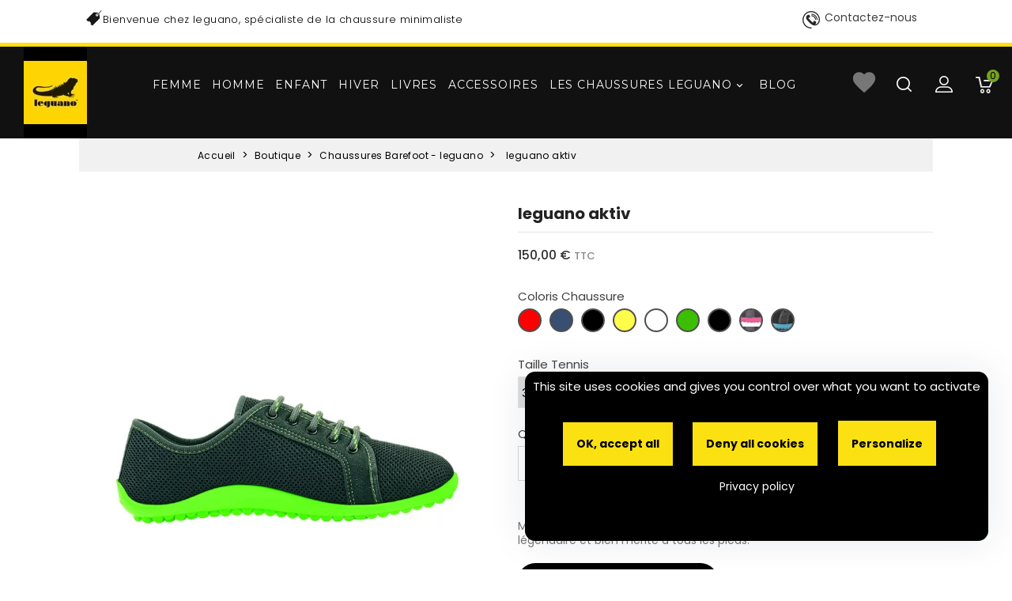

--- FILE ---
content_type: text/html; charset=utf-8
request_url: https://www.leguano.fr/chaussures-barefoot-leguano/21-701-tennis-leguano-aktiv.html
body_size: 29315
content:
<!doctype html>
<html lang="fr">

  <head>
    
      
  <meta charset="utf-8">


  <meta http-equiv="x-ua-compatible" content="ie=edge">



  <link rel="canonical" href="https://www.leguano.fr/chaussures-barefoot-leguano/21-tennis-leguano-aktiv.html">

  <title>Chaussures minimalistes leguano aktiv – Barefoot, Légères &amp; Respirantes | Leguano France</title>
  <meta name="description" content="Découvrez les Leguano Aktiv, chaussures minimalistes barefoot pour tous les pieds : confort, souplesse et semelle anti-dérapante. Idéales pour la marche naturelle, la course pieds nus et les pieds sensibles (hallux valgus, orteils en griffes). Légères (210g en 42), respirantes, lavables à 30°C. Customisation possible avec lacets ou Hickies. Livraison sous 10 jours pour les pointures 44+ en blanc.">
  <meta name="keywords" content="courir naturel
chaussures barefoot">
<meta name="facebook-domain-verification" content="n1azdlbrsnnereo7qmc3vrotkcr3q3" />
        <link rel="canonical" href="https://www.leguano.fr/chaussures-barefoot-leguano/21-tennis-leguano-aktiv.html">
  


  <meta name="viewport" content="width=device-width, initial-scale=1">





<!-- TemplateTrip theme google font-->

    <link rel="preload" href="https://fonts.googleapis.com/css?family=Poppins:300,400,500,600,700" as="style" onload="this.onload=null;this.rel='stylesheet'">
    <noscript><link rel="stylesheet" href="https://fonts.googleapis.com/css?family=Poppins:300,400,500,600,700"></noscript>

    <link rel="preload" href="https://fonts.googleapis.com/css?family=Montserrat:300,400,500,600,700" as="style" onload="this.onload=null;this.rel='stylesheet'">
    <noscript><link rel="stylesheet" href="https://fonts.googleapis.com/css?family=Montserrat:300,400,500,600,700"></noscript>
	
	

<!-- TemplateTrip theme google font-->



  <link rel="icon" type="image/vnd.microsoft.icon" href="https://www.leguano.fr/img/favicon.ico?1552630716">
  <link rel="shortcut icon" type="image/x-icon" href="https://www.leguano.fr/img/favicon.ico?1552630716">



    <link rel="stylesheet" href="https://www.leguano.fr/themes/PRS01/assets/css/theme.css" type="text/css" media="all">
  <link rel="stylesheet" href="https://www.leguano.fr/modules/blockreassurance/views/css/front.css" type="text/css" media="all">
  <link rel="stylesheet" href="https://www.leguano.fr/modules/ps_searchbar/ps_searchbar.css" type="text/css" media="all">
  <link rel="stylesheet" href="https://www.leguano.fr/modules/boxtalconnect/views/css/maplibre-gl.css" type="text/css" media="all">
  <link rel="stylesheet" href="https://www.leguano.fr/modules/boxtalconnect/views/css/parcel-point.css" type="text/css" media="all">
  <link rel="stylesheet" href="https://www.leguano.fr/modules/advansedwishlist//views/css/front.css" type="text/css" media="all">
  <link rel="stylesheet" href="https://www.leguano.fr/modules/totswitchattribute/views/css/totswitch16.css" type="text/css" media="all">
  <link rel="stylesheet" href="https://www.leguano.fr/modules/tmcouponpop/views/css/tmcouponpop.css" type="text/css" media="all">
  <link rel="stylesheet" href="https://www.leguano.fr/modules/productcomments/views/css/productcomments.css" type="text/css" media="all">
  <link rel="stylesheet" href="https://www.leguano.fr/js/jquery/ui/themes/base/minified/jquery-ui.min.css" type="text/css" media="all">
  <link rel="stylesheet" href="https://www.leguano.fr/js/jquery/ui/themes/base/minified/jquery.ui.theme.min.css" type="text/css" media="all">
  <link rel="stylesheet" href="https://www.leguano.fr/modules/boxtalconnect/views/css/maplibre-gl.css" type="text/css" media="all">
  <link rel="stylesheet" href="https://www.leguano.fr/modules/boxtalconnect/views/css/parcel-point.css" type="text/css" media="all">
  <link rel="stylesheet" href="https://www.leguano.fr/js/jquery/plugins/fancybox/jquery.fancybox.css" type="text/css" media="all">
  <link rel="stylesheet" href="https://www.leguano.fr/modules/ps_imageslider/css/homeslider.css" type="text/css" media="all">
  <link rel="stylesheet" href="https://www.leguano.fr/themes/PRS01/assets/css/custom.css" type="text/css" media="all">




  

  <script type="text/javascript">
        var combinations = [];
        var disabled_combinations = {"694":{"idCombination":"694","idsAttribute":[{"id_product_attribute":"694","id_product":"21","reference":"LGNF-100090-3543","supplier_reference":"","location":"","ean13":"","isbn":"","upc":"","mpn":"","wholesale_price":"0.000000","price":"0.000000","ecotax":"0.000000","quantity":0,"weight":"0.000000","unit_price_impact":"0.000000","default_on":null,"minimal_quantity":"1","low_stock_threshold":null,"low_stock_alert":"0","available_date":"0000-00-00","id_shop":"1","id_attribute_group":"8","is_color_group":"0","group_name":"Taille Tennis","attribute_name":"43","id_attribute":"87","position":"10","ecotax_tax_excluded":0,"ecotax_tax_included":0},{"id_product_attribute":"694","id_product":"21","reference":"LGNF-100090-3543","supplier_reference":"","location":"","ean13":"","isbn":"","upc":"","mpn":"","wholesale_price":"0.000000","price":"0.000000","ecotax":"0.000000","quantity":0,"weight":"0.000000","unit_price_impact":"0.000000","default_on":null,"minimal_quantity":"1","low_stock_threshold":null,"low_stock_alert":"0","available_date":"0000-00-00","id_shop":"1","id_attribute_group":"4","is_color_group":"1","group_name":"Coloris Chaussure","attribute_name":"Orange","id_attribute":"132","position":"15","ecotax_tax_excluded":0,"ecotax_tax_included":0}]},"693":{"idCombination":"693","idsAttribute":[{"id_product_attribute":"693","id_product":"21","reference":"LGNF-100090-3542","supplier_reference":"","location":"","ean13":"","isbn":"","upc":"","mpn":"","wholesale_price":"0.000000","price":"0.000000","ecotax":"0.000000","quantity":0,"weight":"0.000000","unit_price_impact":"0.000000","default_on":null,"minimal_quantity":"1","low_stock_threshold":null,"low_stock_alert":"0","available_date":"0000-00-00","id_shop":"1","id_attribute_group":"8","is_color_group":"0","group_name":"Taille Tennis","attribute_name":"42","id_attribute":"86","position":"9","ecotax_tax_excluded":0,"ecotax_tax_included":0},{"id_product_attribute":"693","id_product":"21","reference":"LGNF-100090-3542","supplier_reference":"","location":"","ean13":"","isbn":"","upc":"","mpn":"","wholesale_price":"0.000000","price":"0.000000","ecotax":"0.000000","quantity":0,"weight":"0.000000","unit_price_impact":"0.000000","default_on":null,"minimal_quantity":"1","low_stock_threshold":null,"low_stock_alert":"0","available_date":"0000-00-00","id_shop":"1","id_attribute_group":"4","is_color_group":"1","group_name":"Coloris Chaussure","attribute_name":"Orange","id_attribute":"132","position":"15","ecotax_tax_excluded":0,"ecotax_tax_included":0}]},"697":{"idCombination":"697","idsAttribute":[{"id_product_attribute":"697","id_product":"21","reference":"LGNF-100090-3545","supplier_reference":"","location":"","ean13":"","isbn":"","upc":"","mpn":"","wholesale_price":"0.000000","price":"0.000000","ecotax":"0.000000","quantity":0,"weight":"0.000000","unit_price_impact":"0.000000","default_on":null,"minimal_quantity":"1","low_stock_threshold":null,"low_stock_alert":"0","available_date":"0000-00-00","id_shop":"1","id_attribute_group":"8","is_color_group":"0","group_name":"Taille Tennis","attribute_name":"45","id_attribute":"89","position":"12","ecotax_tax_excluded":0,"ecotax_tax_included":0},{"id_product_attribute":"697","id_product":"21","reference":"LGNF-100090-3545","supplier_reference":"","location":"","ean13":"","isbn":"","upc":"","mpn":"","wholesale_price":"0.000000","price":"0.000000","ecotax":"0.000000","quantity":0,"weight":"0.000000","unit_price_impact":"0.000000","default_on":null,"minimal_quantity":"1","low_stock_threshold":null,"low_stock_alert":"0","available_date":"0000-00-00","id_shop":"1","id_attribute_group":"4","is_color_group":"1","group_name":"Coloris Chaussure","attribute_name":"Orange","id_attribute":"132","position":"15","ecotax_tax_excluded":0,"ecotax_tax_included":0}]},"675":{"idCombination":"675","idsAttribute":[{"id_product_attribute":"675","id_product":"21","reference":"LGNF-100090-1540","supplier_reference":"","location":"","ean13":"","isbn":"","upc":"","mpn":"","wholesale_price":"0.000000","price":"0.000000","ecotax":"0.000000","quantity":0,"weight":"0.000000","unit_price_impact":"0.000000","default_on":null,"minimal_quantity":"1","low_stock_threshold":null,"low_stock_alert":"0","available_date":"0000-00-00","id_shop":"1","id_attribute_group":"4","is_color_group":"1","group_name":"Coloris Chaussure","attribute_name":"Bleu","id_attribute":"28","position":"4","ecotax_tax_excluded":0,"ecotax_tax_included":0},{"id_product_attribute":"675","id_product":"21","reference":"LGNF-100090-1540","supplier_reference":"","location":"","ean13":"","isbn":"","upc":"","mpn":"","wholesale_price":"0.000000","price":"0.000000","ecotax":"0.000000","quantity":0,"weight":"0.000000","unit_price_impact":"0.000000","default_on":null,"minimal_quantity":"1","low_stock_threshold":null,"low_stock_alert":"0","available_date":"0000-00-00","id_shop":"1","id_attribute_group":"8","is_color_group":"0","group_name":"Taille Tennis","attribute_name":"40","id_attribute":"84","position":"7","ecotax_tax_excluded":0,"ecotax_tax_included":0}]},"689":{"idCombination":"689","idsAttribute":[{"id_product_attribute":"689","id_product":"21","reference":"LGNF-100090-3538","supplier_reference":"","location":"","ean13":"","isbn":"","upc":"","mpn":"","wholesale_price":"0.000000","price":"0.000000","ecotax":"0.000000","quantity":0,"weight":"0.000000","unit_price_impact":"0.000000","default_on":null,"minimal_quantity":"1","low_stock_threshold":null,"low_stock_alert":"0","available_date":"0000-00-00","id_shop":"1","id_attribute_group":"8","is_color_group":"0","group_name":"Taille Tennis","attribute_name":"38","id_attribute":"82","position":"5","ecotax_tax_excluded":0,"ecotax_tax_included":0},{"id_product_attribute":"689","id_product":"21","reference":"LGNF-100090-3538","supplier_reference":"","location":"","ean13":"","isbn":"","upc":"","mpn":"","wholesale_price":"0.000000","price":"0.000000","ecotax":"0.000000","quantity":0,"weight":"0.000000","unit_price_impact":"0.000000","default_on":null,"minimal_quantity":"1","low_stock_threshold":null,"low_stock_alert":"0","available_date":"0000-00-00","id_shop":"1","id_attribute_group":"4","is_color_group":"1","group_name":"Coloris Chaussure","attribute_name":"Orange","id_attribute":"132","position":"15","ecotax_tax_excluded":0,"ecotax_tax_included":0}]},"688":{"idCombination":"688","idsAttribute":[{"id_product_attribute":"688","id_product":"21","reference":"LGNF-100090-3537","supplier_reference":"","location":"","ean13":"","isbn":"","upc":"","mpn":"","wholesale_price":"0.000000","price":"0.000000","ecotax":"0.000000","quantity":0,"weight":"0.000000","unit_price_impact":"0.000000","default_on":null,"minimal_quantity":"1","low_stock_threshold":null,"low_stock_alert":"0","available_date":"0000-00-00","id_shop":"1","id_attribute_group":"8","is_color_group":"0","group_name":"Taille Tennis","attribute_name":"37","id_attribute":"81","position":"4","ecotax_tax_excluded":0,"ecotax_tax_included":0},{"id_product_attribute":"688","id_product":"21","reference":"LGNF-100090-3537","supplier_reference":"","location":"","ean13":"","isbn":"","upc":"","mpn":"","wholesale_price":"0.000000","price":"0.000000","ecotax":"0.000000","quantity":0,"weight":"0.000000","unit_price_impact":"0.000000","default_on":null,"minimal_quantity":"1","low_stock_threshold":null,"low_stock_alert":"0","available_date":"0000-00-00","id_shop":"1","id_attribute_group":"4","is_color_group":"1","group_name":"Coloris Chaussure","attribute_name":"Orange","id_attribute":"132","position":"15","ecotax_tax_excluded":0,"ecotax_tax_included":0}]},"691":{"idCombination":"691","idsAttribute":[{"id_product_attribute":"691","id_product":"21","reference":"LGNF-100090-3540","supplier_reference":"","location":"","ean13":"","isbn":"","upc":"","mpn":"","wholesale_price":"0.000000","price":"0.000000","ecotax":"0.000000","quantity":0,"weight":"0.000000","unit_price_impact":"0.000000","default_on":null,"minimal_quantity":"1","low_stock_threshold":null,"low_stock_alert":"0","available_date":"0000-00-00","id_shop":"1","id_attribute_group":"8","is_color_group":"0","group_name":"Taille Tennis","attribute_name":"40","id_attribute":"84","position":"7","ecotax_tax_excluded":0,"ecotax_tax_included":0},{"id_product_attribute":"691","id_product":"21","reference":"LGNF-100090-3540","supplier_reference":"","location":"","ean13":"","isbn":"","upc":"","mpn":"","wholesale_price":"0.000000","price":"0.000000","ecotax":"0.000000","quantity":0,"weight":"0.000000","unit_price_impact":"0.000000","default_on":null,"minimal_quantity":"1","low_stock_threshold":null,"low_stock_alert":"0","available_date":"0000-00-00","id_shop":"1","id_attribute_group":"4","is_color_group":"1","group_name":"Coloris Chaussure","attribute_name":"Orange","id_attribute":"132","position":"15","ecotax_tax_excluded":0,"ecotax_tax_included":0}]},"687":{"idCombination":"687","idsAttribute":[{"id_product_attribute":"687","id_product":"21","reference":"LGNF-100090-3536","supplier_reference":"","location":"","ean13":"","isbn":"","upc":"","mpn":"","wholesale_price":"0.000000","price":"0.000000","ecotax":"0.000000","quantity":0,"weight":"0.000000","unit_price_impact":"0.000000","default_on":null,"minimal_quantity":"1","low_stock_threshold":null,"low_stock_alert":"0","available_date":"0000-00-00","id_shop":"1","id_attribute_group":"8","is_color_group":"0","group_name":"Taille Tennis","attribute_name":"36","id_attribute":"80","position":"3","ecotax_tax_excluded":0,"ecotax_tax_included":0},{"id_product_attribute":"687","id_product":"21","reference":"LGNF-100090-3536","supplier_reference":"","location":"","ean13":"","isbn":"","upc":"","mpn":"","wholesale_price":"0.000000","price":"0.000000","ecotax":"0.000000","quantity":0,"weight":"0.000000","unit_price_impact":"0.000000","default_on":null,"minimal_quantity":"1","low_stock_threshold":null,"low_stock_alert":"0","available_date":"0000-00-00","id_shop":"1","id_attribute_group":"4","is_color_group":"1","group_name":"Coloris Chaussure","attribute_name":"Orange","id_attribute":"132","position":"15","ecotax_tax_excluded":0,"ecotax_tax_included":0}]},"682":{"idCombination":"682","idsAttribute":[{"id_product_attribute":"682","id_product":"21","reference":"LGNF-100090-1547","supplier_reference":"","location":"","ean13":"","isbn":"","upc":"","mpn":"","wholesale_price":"0.000000","price":"0.000000","ecotax":"0.000000","quantity":0,"weight":"0.000000","unit_price_impact":"0.000000","default_on":null,"minimal_quantity":"1","low_stock_threshold":null,"low_stock_alert":"0","available_date":"0000-00-00","id_shop":"1","id_attribute_group":"4","is_color_group":"1","group_name":"Coloris Chaussure","attribute_name":"Bleu","id_attribute":"28","position":"4","ecotax_tax_excluded":0,"ecotax_tax_included":0},{"id_product_attribute":"682","id_product":"21","reference":"LGNF-100090-1547","supplier_reference":"","location":"","ean13":"","isbn":"","upc":"","mpn":"","wholesale_price":"0.000000","price":"0.000000","ecotax":"0.000000","quantity":0,"weight":"0.000000","unit_price_impact":"0.000000","default_on":null,"minimal_quantity":"1","low_stock_threshold":null,"low_stock_alert":"0","available_date":"0000-00-00","id_shop":"1","id_attribute_group":"8","is_color_group":"0","group_name":"Taille Tennis","attribute_name":"47","id_attribute":"91","position":"14","ecotax_tax_excluded":0,"ecotax_tax_included":0}]},"676":{"idCombination":"676","idsAttribute":[{"id_product_attribute":"676","id_product":"21","reference":"LGNF-100090-1541","supplier_reference":"","location":"","ean13":"","isbn":"","upc":"","mpn":"","wholesale_price":"0.000000","price":"0.000000","ecotax":"0.000000","quantity":0,"weight":"0.000000","unit_price_impact":"0.000000","default_on":null,"minimal_quantity":"1","low_stock_threshold":null,"low_stock_alert":"0","available_date":"0000-00-00","id_shop":"1","id_attribute_group":"4","is_color_group":"1","group_name":"Coloris Chaussure","attribute_name":"Bleu","id_attribute":"28","position":"4","ecotax_tax_excluded":0,"ecotax_tax_included":0},{"id_product_attribute":"676","id_product":"21","reference":"LGNF-100090-1541","supplier_reference":"","location":"","ean13":"","isbn":"","upc":"","mpn":"","wholesale_price":"0.000000","price":"0.000000","ecotax":"0.000000","quantity":0,"weight":"0.000000","unit_price_impact":"0.000000","default_on":null,"minimal_quantity":"1","low_stock_threshold":null,"low_stock_alert":"0","available_date":"0000-00-00","id_shop":"1","id_attribute_group":"8","is_color_group":"0","group_name":"Taille Tennis","attribute_name":"41","id_attribute":"85","position":"8","ecotax_tax_excluded":0,"ecotax_tax_included":0}]},"674":{"idCombination":"674","idsAttribute":[{"id_product_attribute":"674","id_product":"21","reference":"LGNF-100090-1539","supplier_reference":"","location":"","ean13":"","isbn":"","upc":"","mpn":"","wholesale_price":"0.000000","price":"0.000000","ecotax":"0.000000","quantity":0,"weight":"0.000000","unit_price_impact":"0.000000","default_on":null,"minimal_quantity":"1","low_stock_threshold":null,"low_stock_alert":"0","available_date":"0000-00-00","id_shop":"1","id_attribute_group":"4","is_color_group":"1","group_name":"Coloris Chaussure","attribute_name":"Bleu","id_attribute":"28","position":"4","ecotax_tax_excluded":0,"ecotax_tax_included":0},{"id_product_attribute":"674","id_product":"21","reference":"LGNF-100090-1539","supplier_reference":"","location":"","ean13":"","isbn":"","upc":"","mpn":"","wholesale_price":"0.000000","price":"0.000000","ecotax":"0.000000","quantity":0,"weight":"0.000000","unit_price_impact":"0.000000","default_on":null,"minimal_quantity":"1","low_stock_threshold":null,"low_stock_alert":"0","available_date":"0000-00-00","id_shop":"1","id_attribute_group":"8","is_color_group":"0","group_name":"Taille Tennis","attribute_name":"39","id_attribute":"83","position":"6","ecotax_tax_excluded":0,"ecotax_tax_included":0}]},"706":{"idCombination":"706","idsAttribute":[{"id_product_attribute":"706","id_product":"21","reference":"LGNF-100090-5642","supplier_reference":"","location":"","ean13":"","isbn":"","upc":"","mpn":"","wholesale_price":"0.000000","price":"0.000000","ecotax":"0.000000","quantity":0,"weight":"0.000000","unit_price_impact":"0.000000","default_on":null,"minimal_quantity":"1","low_stock_threshold":null,"low_stock_alert":"0","available_date":"0000-00-00","id_shop":"1","id_attribute_group":"8","is_color_group":"0","group_name":"Taille Tennis","attribute_name":"42","id_attribute":"86","position":"9","ecotax_tax_excluded":0,"ecotax_tax_included":0},{"id_product_attribute":"706","id_product":"21","reference":"LGNF-100090-5642","supplier_reference":"","location":"","ean13":"","isbn":"","upc":"","mpn":"","wholesale_price":"0.000000","price":"0.000000","ecotax":"0.000000","quantity":0,"weight":"0.000000","unit_price_impact":"0.000000","default_on":null,"minimal_quantity":"1","low_stock_threshold":null,"low_stock_alert":"0","available_date":"0000-00-00","id_shop":"1","id_attribute_group":"4","is_color_group":"1","group_name":"Coloris Chaussure","attribute_name":"anthrazit \u00e0 semelle verte","id_attribute":"133","position":"16","ecotax_tax_excluded":0,"ecotax_tax_included":0}]},"678":{"idCombination":"678","idsAttribute":[{"id_product_attribute":"678","id_product":"21","reference":"LGNF-100090-1543","supplier_reference":"","location":"","ean13":"","isbn":"","upc":"","mpn":"","wholesale_price":"0.000000","price":"0.000000","ecotax":"0.000000","quantity":0,"weight":"0.000000","unit_price_impact":"0.000000","default_on":null,"minimal_quantity":"1","low_stock_threshold":null,"low_stock_alert":"0","available_date":"0000-00-00","id_shop":"1","id_attribute_group":"4","is_color_group":"1","group_name":"Coloris Chaussure","attribute_name":"Bleu","id_attribute":"28","position":"4","ecotax_tax_excluded":0,"ecotax_tax_included":0},{"id_product_attribute":"678","id_product":"21","reference":"LGNF-100090-1543","supplier_reference":"","location":"","ean13":"","isbn":"","upc":"","mpn":"","wholesale_price":"0.000000","price":"0.000000","ecotax":"0.000000","quantity":0,"weight":"0.000000","unit_price_impact":"0.000000","default_on":null,"minimal_quantity":"1","low_stock_threshold":null,"low_stock_alert":"0","available_date":"0000-00-00","id_shop":"1","id_attribute_group":"8","is_color_group":"0","group_name":"Taille Tennis","attribute_name":"43","id_attribute":"87","position":"10","ecotax_tax_excluded":0,"ecotax_tax_included":0}]},"692":{"idCombination":"692","idsAttribute":[{"id_product_attribute":"692","id_product":"21","reference":"LGNF-100090-3541","supplier_reference":"","location":"","ean13":"","isbn":"","upc":"","mpn":"","wholesale_price":"0.000000","price":"0.000000","ecotax":"0.000000","quantity":0,"weight":"0.000000","unit_price_impact":"0.000000","default_on":null,"minimal_quantity":"1","low_stock_threshold":null,"low_stock_alert":"0","available_date":"0000-00-00","id_shop":"1","id_attribute_group":"8","is_color_group":"0","group_name":"Taille Tennis","attribute_name":"41","id_attribute":"85","position":"8","ecotax_tax_excluded":0,"ecotax_tax_included":0},{"id_product_attribute":"692","id_product":"21","reference":"LGNF-100090-3541","supplier_reference":"","location":"","ean13":"","isbn":"","upc":"","mpn":"","wholesale_price":"0.000000","price":"0.000000","ecotax":"0.000000","quantity":0,"weight":"0.000000","unit_price_impact":"0.000000","default_on":null,"minimal_quantity":"1","low_stock_threshold":null,"low_stock_alert":"0","available_date":"0000-00-00","id_shop":"1","id_attribute_group":"4","is_color_group":"1","group_name":"Coloris Chaussure","attribute_name":"Orange","id_attribute":"132","position":"15","ecotax_tax_excluded":0,"ecotax_tax_included":0}]},"943":{"idCombination":"943","idsAttribute":[{"id_product_attribute":"943","id_product":"21","reference":"LGNF-100090-8536","supplier_reference":"","location":"","ean13":"4260427256008","isbn":"","upc":"","mpn":"","wholesale_price":"0.000000","price":"0.000000","ecotax":"0.000000","quantity":0,"weight":"0.000000","unit_price_impact":"0.000000","default_on":null,"minimal_quantity":"1","low_stock_threshold":null,"low_stock_alert":"0","available_date":"0000-00-00","id_shop":"1","id_attribute_group":"8","is_color_group":"0","group_name":"Taille Tennis","attribute_name":"36","id_attribute":"80","position":"3","ecotax_tax_excluded":0,"ecotax_tax_included":0},{"id_product_attribute":"943","id_product":"21","reference":"LGNF-100090-8536","supplier_reference":"","location":"","ean13":"4260427256008","isbn":"","upc":"","mpn":"","wholesale_price":"0.000000","price":"0.000000","ecotax":"0.000000","quantity":0,"weight":"0.000000","unit_price_impact":"0.000000","default_on":null,"minimal_quantity":"1","low_stock_threshold":null,"low_stock_alert":"0","available_date":"0000-00-00","id_shop":"1","id_attribute_group":"4","is_color_group":"1","group_name":"Coloris Chaussure","attribute_name":"anthrazit \u00e0 semelle rose","id_attribute":"149","position":"19","ecotax_tax_excluded":0,"ecotax_tax_included":0}]},"680":{"idCombination":"680","idsAttribute":[{"id_product_attribute":"680","id_product":"21","reference":"LGNF-100090-1545","supplier_reference":"","location":"","ean13":"","isbn":"","upc":"","mpn":"","wholesale_price":"0.000000","price":"0.000000","ecotax":"0.000000","quantity":0,"weight":"0.000000","unit_price_impact":"0.000000","default_on":null,"minimal_quantity":"1","low_stock_threshold":null,"low_stock_alert":"0","available_date":"0000-00-00","id_shop":"1","id_attribute_group":"4","is_color_group":"1","group_name":"Coloris Chaussure","attribute_name":"Bleu","id_attribute":"28","position":"4","ecotax_tax_excluded":0,"ecotax_tax_included":0},{"id_product_attribute":"680","id_product":"21","reference":"LGNF-100090-1545","supplier_reference":"","location":"","ean13":"","isbn":"","upc":"","mpn":"","wholesale_price":"0.000000","price":"0.000000","ecotax":"0.000000","quantity":0,"weight":"0.000000","unit_price_impact":"0.000000","default_on":null,"minimal_quantity":"1","low_stock_threshold":null,"low_stock_alert":"0","available_date":"0000-00-00","id_shop":"1","id_attribute_group":"8","is_color_group":"0","group_name":"Taille Tennis","attribute_name":"45","id_attribute":"89","position":"12","ecotax_tax_excluded":0,"ecotax_tax_included":0}]},"681":{"idCombination":"681","idsAttribute":[{"id_product_attribute":"681","id_product":"21","reference":"LGNF-100090-1546","supplier_reference":"","location":"","ean13":"","isbn":"","upc":"","mpn":"","wholesale_price":"0.000000","price":"0.000000","ecotax":"0.000000","quantity":0,"weight":"0.000000","unit_price_impact":"0.000000","default_on":null,"minimal_quantity":"1","low_stock_threshold":null,"low_stock_alert":"0","available_date":"0000-00-00","id_shop":"1","id_attribute_group":"4","is_color_group":"1","group_name":"Coloris Chaussure","attribute_name":"Bleu","id_attribute":"28","position":"4","ecotax_tax_excluded":0,"ecotax_tax_included":0},{"id_product_attribute":"681","id_product":"21","reference":"LGNF-100090-1546","supplier_reference":"","location":"","ean13":"","isbn":"","upc":"","mpn":"","wholesale_price":"0.000000","price":"0.000000","ecotax":"0.000000","quantity":0,"weight":"0.000000","unit_price_impact":"0.000000","default_on":null,"minimal_quantity":"1","low_stock_threshold":null,"low_stock_alert":"0","available_date":"0000-00-00","id_shop":"1","id_attribute_group":"8","is_color_group":"0","group_name":"Taille Tennis","attribute_name":"46","id_attribute":"90","position":"13","ecotax_tax_excluded":0,"ecotax_tax_included":0}]},"708":{"idCombination":"708","idsAttribute":[{"id_product_attribute":"708","id_product":"21","reference":"LGNF-100090-5644","supplier_reference":"","location":"","ean13":"","isbn":"","upc":"","mpn":"","wholesale_price":"0.000000","price":"0.000000","ecotax":"0.000000","quantity":0,"weight":"0.000000","unit_price_impact":"0.000000","default_on":null,"minimal_quantity":"1","low_stock_threshold":null,"low_stock_alert":"0","available_date":"0000-00-00","id_shop":"1","id_attribute_group":"8","is_color_group":"0","group_name":"Taille Tennis","attribute_name":"44","id_attribute":"88","position":"11","ecotax_tax_excluded":0,"ecotax_tax_included":0},{"id_product_attribute":"708","id_product":"21","reference":"LGNF-100090-5644","supplier_reference":"","location":"","ean13":"","isbn":"","upc":"","mpn":"","wholesale_price":"0.000000","price":"0.000000","ecotax":"0.000000","quantity":0,"weight":"0.000000","unit_price_impact":"0.000000","default_on":null,"minimal_quantity":"1","low_stock_threshold":null,"low_stock_alert":"0","available_date":"0000-00-00","id_shop":"1","id_attribute_group":"4","is_color_group":"1","group_name":"Coloris Chaussure","attribute_name":"anthrazit \u00e0 semelle verte","id_attribute":"133","position":"16","ecotax_tax_excluded":0,"ecotax_tax_included":0}]},"949":{"idCombination":"949","idsAttribute":[{"id_product_attribute":"949","id_product":"21","reference":"LGNF-100090-8542","supplier_reference":"","location":"","ean13":"4260427256060","isbn":"","upc":"","mpn":"","wholesale_price":"0.000000","price":"0.000000","ecotax":"0.000000","quantity":0,"weight":"0.000000","unit_price_impact":"0.000000","default_on":null,"minimal_quantity":"1","low_stock_threshold":null,"low_stock_alert":"0","available_date":"0000-00-00","id_shop":"1","id_attribute_group":"8","is_color_group":"0","group_name":"Taille Tennis","attribute_name":"42","id_attribute":"86","position":"9","ecotax_tax_excluded":0,"ecotax_tax_included":0},{"id_product_attribute":"949","id_product":"21","reference":"LGNF-100090-8542","supplier_reference":"","location":"","ean13":"4260427256060","isbn":"","upc":"","mpn":"","wholesale_price":"0.000000","price":"0.000000","ecotax":"0.000000","quantity":0,"weight":"0.000000","unit_price_impact":"0.000000","default_on":null,"minimal_quantity":"1","low_stock_threshold":null,"low_stock_alert":"0","available_date":"0000-00-00","id_shop":"1","id_attribute_group":"4","is_color_group":"1","group_name":"Coloris Chaussure","attribute_name":"anthrazit \u00e0 semelle rose","id_attribute":"149","position":"19","ecotax_tax_excluded":0,"ecotax_tax_included":0}]},"948":{"idCombination":"948","idsAttribute":[{"id_product_attribute":"948","id_product":"21","reference":"LGNF-100090-8541","supplier_reference":"","location":"","ean13":"4260427256046","isbn":"","upc":"","mpn":"","wholesale_price":"0.000000","price":"0.000000","ecotax":"0.000000","quantity":0,"weight":"0.000000","unit_price_impact":"0.000000","default_on":null,"minimal_quantity":"1","low_stock_threshold":null,"low_stock_alert":"0","available_date":"0000-00-00","id_shop":"1","id_attribute_group":"8","is_color_group":"0","group_name":"Taille Tennis","attribute_name":"41","id_attribute":"85","position":"8","ecotax_tax_excluded":0,"ecotax_tax_included":0},{"id_product_attribute":"948","id_product":"21","reference":"LGNF-100090-8541","supplier_reference":"","location":"","ean13":"4260427256046","isbn":"","upc":"","mpn":"","wholesale_price":"0.000000","price":"0.000000","ecotax":"0.000000","quantity":0,"weight":"0.000000","unit_price_impact":"0.000000","default_on":null,"minimal_quantity":"1","low_stock_threshold":null,"low_stock_alert":"0","available_date":"0000-00-00","id_shop":"1","id_attribute_group":"4","is_color_group":"1","group_name":"Coloris Chaussure","attribute_name":"anthrazit \u00e0 semelle rose","id_attribute":"149","position":"19","ecotax_tax_excluded":0,"ecotax_tax_included":0}]},"945":{"idCombination":"945","idsAttribute":[{"id_product_attribute":"945","id_product":"21","reference":"LGNF-100090-8538","supplier_reference":"","location":"","ean13":"4260427256022","isbn":"","upc":"","mpn":"","wholesale_price":"0.000000","price":"0.000000","ecotax":"0.000000","quantity":0,"weight":"0.000000","unit_price_impact":"0.000000","default_on":null,"minimal_quantity":"1","low_stock_threshold":null,"low_stock_alert":"0","available_date":"0000-00-00","id_shop":"1","id_attribute_group":"8","is_color_group":"0","group_name":"Taille Tennis","attribute_name":"38","id_attribute":"82","position":"5","ecotax_tax_excluded":0,"ecotax_tax_included":0},{"id_product_attribute":"945","id_product":"21","reference":"LGNF-100090-8538","supplier_reference":"","location":"","ean13":"4260427256022","isbn":"","upc":"","mpn":"","wholesale_price":"0.000000","price":"0.000000","ecotax":"0.000000","quantity":0,"weight":"0.000000","unit_price_impact":"0.000000","default_on":null,"minimal_quantity":"1","low_stock_threshold":null,"low_stock_alert":"0","available_date":"0000-00-00","id_shop":"1","id_attribute_group":"4","is_color_group":"1","group_name":"Coloris Chaussure","attribute_name":"anthrazit \u00e0 semelle rose","id_attribute":"149","position":"19","ecotax_tax_excluded":0,"ecotax_tax_included":0}]},"946":{"idCombination":"946","idsAttribute":[{"id_product_attribute":"946","id_product":"21","reference":"LGNF-100090-8539","supplier_reference":"","location":"","ean13":"4260427256039","isbn":"","upc":"","mpn":"","wholesale_price":"0.000000","price":"0.000000","ecotax":"0.000000","quantity":0,"weight":"0.000000","unit_price_impact":"0.000000","default_on":null,"minimal_quantity":"1","low_stock_threshold":null,"low_stock_alert":"0","available_date":"0000-00-00","id_shop":"1","id_attribute_group":"8","is_color_group":"0","group_name":"Taille Tennis","attribute_name":"39","id_attribute":"83","position":"6","ecotax_tax_excluded":0,"ecotax_tax_included":0},{"id_product_attribute":"946","id_product":"21","reference":"LGNF-100090-8539","supplier_reference":"","location":"","ean13":"4260427256039","isbn":"","upc":"","mpn":"","wholesale_price":"0.000000","price":"0.000000","ecotax":"0.000000","quantity":0,"weight":"0.000000","unit_price_impact":"0.000000","default_on":null,"minimal_quantity":"1","low_stock_threshold":null,"low_stock_alert":"0","available_date":"0000-00-00","id_shop":"1","id_attribute_group":"4","is_color_group":"1","group_name":"Coloris Chaussure","attribute_name":"anthrazit \u00e0 semelle rose","id_attribute":"149","position":"19","ecotax_tax_excluded":0,"ecotax_tax_included":0}]},"704":{"idCombination":"704","idsAttribute":[{"id_product_attribute":"704","id_product":"21","reference":"LGNF-100090-5639","supplier_reference":"","location":"","ean13":"","isbn":"","upc":"","mpn":"","wholesale_price":"0.000000","price":"0.000000","ecotax":"0.000000","quantity":0,"weight":"0.000000","unit_price_impact":"0.000000","default_on":null,"minimal_quantity":"1","low_stock_threshold":null,"low_stock_alert":"0","available_date":"0000-00-00","id_shop":"1","id_attribute_group":"8","is_color_group":"0","group_name":"Taille Tennis","attribute_name":"39","id_attribute":"83","position":"6","ecotax_tax_excluded":0,"ecotax_tax_included":0},{"id_product_attribute":"704","id_product":"21","reference":"LGNF-100090-5639","supplier_reference":"","location":"","ean13":"","isbn":"","upc":"","mpn":"","wholesale_price":"0.000000","price":"0.000000","ecotax":"0.000000","quantity":0,"weight":"0.000000","unit_price_impact":"0.000000","default_on":null,"minimal_quantity":"1","low_stock_threshold":null,"low_stock_alert":"0","available_date":"0000-00-00","id_shop":"1","id_attribute_group":"4","is_color_group":"1","group_name":"Coloris Chaussure","attribute_name":"anthrazit \u00e0 semelle verte","id_attribute":"133","position":"16","ecotax_tax_excluded":0,"ecotax_tax_included":0}]},"703":{"idCombination":"703","idsAttribute":[{"id_product_attribute":"703","id_product":"21","reference":"LGNF-100090-5638","supplier_reference":"","location":"","ean13":"","isbn":"","upc":"","mpn":"","wholesale_price":"0.000000","price":"0.000000","ecotax":"0.000000","quantity":0,"weight":"0.000000","unit_price_impact":"0.000000","default_on":null,"minimal_quantity":"1","low_stock_threshold":null,"low_stock_alert":"0","available_date":"0000-00-00","id_shop":"1","id_attribute_group":"8","is_color_group":"0","group_name":"Taille Tennis","attribute_name":"38","id_attribute":"82","position":"5","ecotax_tax_excluded":0,"ecotax_tax_included":0},{"id_product_attribute":"703","id_product":"21","reference":"LGNF-100090-5638","supplier_reference":"","location":"","ean13":"","isbn":"","upc":"","mpn":"","wholesale_price":"0.000000","price":"0.000000","ecotax":"0.000000","quantity":0,"weight":"0.000000","unit_price_impact":"0.000000","default_on":null,"minimal_quantity":"1","low_stock_threshold":null,"low_stock_alert":"0","available_date":"0000-00-00","id_shop":"1","id_attribute_group":"4","is_color_group":"1","group_name":"Coloris Chaussure","attribute_name":"anthrazit \u00e0 semelle verte","id_attribute":"133","position":"16","ecotax_tax_excluded":0,"ecotax_tax_included":0}]},"705":{"idCombination":"705","idsAttribute":[{"id_product_attribute":"705","id_product":"21","reference":"LGNF-100090-5640","supplier_reference":"","location":"","ean13":"","isbn":"","upc":"","mpn":"","wholesale_price":"0.000000","price":"0.000000","ecotax":"0.000000","quantity":2,"weight":"0.000000","unit_price_impact":"0.000000","default_on":null,"minimal_quantity":"1","low_stock_threshold":null,"low_stock_alert":"0","available_date":"0000-00-00","id_shop":"1","id_attribute_group":"8","is_color_group":"0","group_name":"Taille Tennis","attribute_name":"40","id_attribute":"84","position":"7","ecotax_tax_excluded":0,"ecotax_tax_included":0},{"id_product_attribute":"705","id_product":"21","reference":"LGNF-100090-5640","supplier_reference":"","location":"","ean13":"","isbn":"","upc":"","mpn":"","wholesale_price":"0.000000","price":"0.000000","ecotax":"0.000000","quantity":2,"weight":"0.000000","unit_price_impact":"0.000000","default_on":null,"minimal_quantity":"1","low_stock_threshold":null,"low_stock_alert":"0","available_date":"0000-00-00","id_shop":"1","id_attribute_group":"4","is_color_group":"1","group_name":"Coloris Chaussure","attribute_name":"anthrazit \u00e0 semelle verte","id_attribute":"133","position":"16","ecotax_tax_excluded":0,"ecotax_tax_included":0}]},"808":{"idCombination":"808","idsAttribute":[{"id_product_attribute":"808","id_product":"21","reference":"LGNF-100090-5641","supplier_reference":"","location":"","ean13":"4260427255346","isbn":"","upc":"","mpn":"","wholesale_price":"0.000000","price":"0.000000","ecotax":"0.000000","quantity":989,"weight":"0.000000","unit_price_impact":"0.000000","default_on":null,"minimal_quantity":"1","low_stock_threshold":null,"low_stock_alert":"0","available_date":"0000-00-00","id_shop":"1","id_attribute_group":"8","is_color_group":"0","group_name":"Taille Tennis","attribute_name":"41","id_attribute":"85","position":"8","ecotax_tax_excluded":0,"ecotax_tax_included":0},{"id_product_attribute":"808","id_product":"21","reference":"LGNF-100090-5641","supplier_reference":"","location":"","ean13":"4260427255346","isbn":"","upc":"","mpn":"","wholesale_price":"0.000000","price":"0.000000","ecotax":"0.000000","quantity":989,"weight":"0.000000","unit_price_impact":"0.000000","default_on":null,"minimal_quantity":"1","low_stock_threshold":null,"low_stock_alert":"0","available_date":"0000-00-00","id_shop":"1","id_attribute_group":"4","is_color_group":"1","group_name":"Coloris Chaussure","attribute_name":"anthrazit \u00e0 semelle verte","id_attribute":"133","position":"16","ecotax_tax_excluded":0,"ecotax_tax_included":0}]},"1672":{"idCombination":"1672","idsAttribute":[{"id_product_attribute":"1672","id_product":"21","reference":"LGNF-100090-5648","supplier_reference":"","location":"","ean13":"4260427259023","isbn":"","upc":"","mpn":"","wholesale_price":"0.000000","price":"0.000000","ecotax":"0.000000","quantity":0,"weight":"0.000000","unit_price_impact":"0.000000","default_on":null,"minimal_quantity":"1","low_stock_threshold":null,"low_stock_alert":"0","available_date":"0000-00-00","id_shop":"1","id_attribute_group":"8","is_color_group":"0","group_name":"Taille Tennis","attribute_name":"48","id_attribute":"94","position":"15","ecotax_tax_excluded":0,"ecotax_tax_included":0},{"id_product_attribute":"1672","id_product":"21","reference":"LGNF-100090-5648","supplier_reference":"","location":"","ean13":"4260427259023","isbn":"","upc":"","mpn":"","wholesale_price":"0.000000","price":"0.000000","ecotax":"0.000000","quantity":0,"weight":"0.000000","unit_price_impact":"0.000000","default_on":null,"minimal_quantity":"1","low_stock_threshold":null,"low_stock_alert":"0","available_date":"0000-00-00","id_shop":"1","id_attribute_group":"4","is_color_group":"1","group_name":"Coloris Chaussure","attribute_name":"anthrazit \u00e0 semelle verte","id_attribute":"133","position":"16","ecotax_tax_excluded":0,"ecotax_tax_included":0}]},"696":{"idCombination":"696","idsAttribute":[{"id_product_attribute":"696","id_product":"21","reference":"LGNF-100090-3546","supplier_reference":"","location":"","ean13":"","isbn":"","upc":"","mpn":"","wholesale_price":"0.000000","price":"0.000000","ecotax":"0.000000","quantity":0,"weight":"0.000000","unit_price_impact":"0.000000","default_on":null,"minimal_quantity":"1","low_stock_threshold":null,"low_stock_alert":"0","available_date":"0000-00-00","id_shop":"1","id_attribute_group":"8","is_color_group":"0","group_name":"Taille Tennis","attribute_name":"46","id_attribute":"90","position":"13","ecotax_tax_excluded":0,"ecotax_tax_included":0},{"id_product_attribute":"696","id_product":"21","reference":"LGNF-100090-3546","supplier_reference":"","location":"","ean13":"","isbn":"","upc":"","mpn":"","wholesale_price":"0.000000","price":"0.000000","ecotax":"0.000000","quantity":0,"weight":"0.000000","unit_price_impact":"0.000000","default_on":null,"minimal_quantity":"1","low_stock_threshold":null,"low_stock_alert":"0","available_date":"0000-00-00","id_shop":"1","id_attribute_group":"4","is_color_group":"1","group_name":"Coloris Chaussure","attribute_name":"Orange","id_attribute":"132","position":"15","ecotax_tax_excluded":0,"ecotax_tax_included":0}]},"690":{"idCombination":"690","idsAttribute":[{"id_product_attribute":"690","id_product":"21","reference":"LGNF-100090-3539","supplier_reference":"","location":"","ean13":"","isbn":"","upc":"","mpn":"","wholesale_price":"0.000000","price":"0.000000","ecotax":"0.000000","quantity":0,"weight":"0.000000","unit_price_impact":"0.000000","default_on":null,"minimal_quantity":"1","low_stock_threshold":null,"low_stock_alert":"0","available_date":"0000-00-00","id_shop":"1","id_attribute_group":"8","is_color_group":"0","group_name":"Taille Tennis","attribute_name":"39","id_attribute":"83","position":"6","ecotax_tax_excluded":0,"ecotax_tax_included":0},{"id_product_attribute":"690","id_product":"21","reference":"LGNF-100090-3539","supplier_reference":"","location":"","ean13":"","isbn":"","upc":"","mpn":"","wholesale_price":"0.000000","price":"0.000000","ecotax":"0.000000","quantity":0,"weight":"0.000000","unit_price_impact":"0.000000","default_on":null,"minimal_quantity":"1","low_stock_threshold":null,"low_stock_alert":"0","available_date":"0000-00-00","id_shop":"1","id_attribute_group":"4","is_color_group":"1","group_name":"Coloris Chaussure","attribute_name":"Orange","id_attribute":"132","position":"15","ecotax_tax_excluded":0,"ecotax_tax_included":0}]},"944":{"idCombination":"944","idsAttribute":[{"id_product_attribute":"944","id_product":"21","reference":"LGNF-100090-8537","supplier_reference":"","location":"","ean13":"4260427256015","isbn":"","upc":"","mpn":"","wholesale_price":"0.000000","price":"0.000000","ecotax":"0.000000","quantity":0,"weight":"0.000000","unit_price_impact":"0.000000","default_on":null,"minimal_quantity":"1","low_stock_threshold":null,"low_stock_alert":"0","available_date":"0000-00-00","id_shop":"1","id_attribute_group":"8","is_color_group":"0","group_name":"Taille Tennis","attribute_name":"37","id_attribute":"81","position":"4","ecotax_tax_excluded":0,"ecotax_tax_included":0},{"id_product_attribute":"944","id_product":"21","reference":"LGNF-100090-8537","supplier_reference":"","location":"","ean13":"4260427256015","isbn":"","upc":"","mpn":"","wholesale_price":"0.000000","price":"0.000000","ecotax":"0.000000","quantity":0,"weight":"0.000000","unit_price_impact":"0.000000","default_on":null,"minimal_quantity":"1","low_stock_threshold":null,"low_stock_alert":"0","available_date":"0000-00-00","id_shop":"1","id_attribute_group":"4","is_color_group":"1","group_name":"Coloris Chaussure","attribute_name":"anthrazit \u00e0 semelle rose","id_attribute":"149","position":"19","ecotax_tax_excluded":0,"ecotax_tax_included":0}]},"702":{"idCombination":"702","idsAttribute":[{"id_product_attribute":"702","id_product":"21","reference":"LGNF-100090-5637","supplier_reference":"","location":"","ean13":"","isbn":"","upc":"","mpn":"","wholesale_price":"0.000000","price":"0.000000","ecotax":"0.000000","quantity":0,"weight":"0.000000","unit_price_impact":"0.000000","default_on":null,"minimal_quantity":"1","low_stock_threshold":null,"low_stock_alert":"0","available_date":"0000-00-00","id_shop":"1","id_attribute_group":"8","is_color_group":"0","group_name":"Taille Tennis","attribute_name":"37","id_attribute":"81","position":"4","ecotax_tax_excluded":0,"ecotax_tax_included":0},{"id_product_attribute":"702","id_product":"21","reference":"LGNF-100090-5637","supplier_reference":"","location":"","ean13":"","isbn":"","upc":"","mpn":"","wholesale_price":"0.000000","price":"0.000000","ecotax":"0.000000","quantity":0,"weight":"0.000000","unit_price_impact":"0.000000","default_on":null,"minimal_quantity":"1","low_stock_threshold":null,"low_stock_alert":"0","available_date":"0000-00-00","id_shop":"1","id_attribute_group":"4","is_color_group":"1","group_name":"Coloris Chaussure","attribute_name":"anthrazit \u00e0 semelle verte","id_attribute":"133","position":"16","ecotax_tax_excluded":0,"ecotax_tax_included":0}]},"760":{"idCombination":"760","idsAttribute":[{"id_product_attribute":"760","id_product":"21","reference":"LGNF-100090-1235","supplier_reference":"","location":"","ean13":"","isbn":"","upc":"","mpn":"","wholesale_price":"0.000000","price":"0.000000","ecotax":"0.000000","quantity":999,"weight":"0.000000","unit_price_impact":"0.000000","default_on":null,"minimal_quantity":"1","low_stock_threshold":null,"low_stock_alert":"0","available_date":"0000-00-00","id_shop":"1","id_attribute_group":"8","is_color_group":"0","group_name":"Taille Tennis","attribute_name":"35","id_attribute":"93","position":"2","ecotax_tax_excluded":0,"ecotax_tax_included":0},{"id_product_attribute":"760","id_product":"21","reference":"LGNF-100090-1235","supplier_reference":"","location":"","ean13":"","isbn":"","upc":"","mpn":"","wholesale_price":"0.000000","price":"0.000000","ecotax":"0.000000","quantity":999,"weight":"0.000000","unit_price_impact":"0.000000","default_on":null,"minimal_quantity":"1","low_stock_threshold":null,"low_stock_alert":"0","available_date":"0000-00-00","id_shop":"1","id_attribute_group":"4","is_color_group":"1","group_name":"Coloris Chaussure","attribute_name":"Noir \u00e0 semelle noire","id_attribute":"137","position":"17","ecotax_tax_excluded":0,"ecotax_tax_included":0}]},"672":{"idCombination":"672","idsAttribute":[{"id_product_attribute":"672","id_product":"21","reference":"LGNF-100090-1537","supplier_reference":"","location":"","ean13":"","isbn":"","upc":"","mpn":"","wholesale_price":"0.000000","price":"0.000000","ecotax":"0.000000","quantity":0,"weight":"0.000000","unit_price_impact":"0.000000","default_on":null,"minimal_quantity":"1","low_stock_threshold":null,"low_stock_alert":"0","available_date":"0000-00-00","id_shop":"1","id_attribute_group":"4","is_color_group":"1","group_name":"Coloris Chaussure","attribute_name":"Bleu","id_attribute":"28","position":"4","ecotax_tax_excluded":0,"ecotax_tax_included":0},{"id_product_attribute":"672","id_product":"21","reference":"LGNF-100090-1537","supplier_reference":"","location":"","ean13":"","isbn":"","upc":"","mpn":"","wholesale_price":"0.000000","price":"0.000000","ecotax":"0.000000","quantity":0,"weight":"0.000000","unit_price_impact":"0.000000","default_on":null,"minimal_quantity":"1","low_stock_threshold":null,"low_stock_alert":"0","available_date":"0000-00-00","id_shop":"1","id_attribute_group":"8","is_color_group":"0","group_name":"Taille Tennis","attribute_name":"37","id_attribute":"81","position":"4","ecotax_tax_excluded":0,"ecotax_tax_included":0}]},"673":{"idCombination":"673","idsAttribute":[{"id_product_attribute":"673","id_product":"21","reference":"LGNF-100090-1538","supplier_reference":"","location":"","ean13":"","isbn":"","upc":"","mpn":"","wholesale_price":"0.000000","price":"0.000000","ecotax":"0.000000","quantity":0,"weight":"0.000000","unit_price_impact":"0.000000","default_on":null,"minimal_quantity":"1","low_stock_threshold":null,"low_stock_alert":"0","available_date":"0000-00-00","id_shop":"1","id_attribute_group":"4","is_color_group":"1","group_name":"Coloris Chaussure","attribute_name":"Bleu","id_attribute":"28","position":"4","ecotax_tax_excluded":0,"ecotax_tax_included":0},{"id_product_attribute":"673","id_product":"21","reference":"LGNF-100090-1538","supplier_reference":"","location":"","ean13":"","isbn":"","upc":"","mpn":"","wholesale_price":"0.000000","price":"0.000000","ecotax":"0.000000","quantity":0,"weight":"0.000000","unit_price_impact":"0.000000","default_on":null,"minimal_quantity":"1","low_stock_threshold":null,"low_stock_alert":"0","available_date":"0000-00-00","id_shop":"1","id_attribute_group":"8","is_color_group":"0","group_name":"Taille Tennis","attribute_name":"38","id_attribute":"82","position":"5","ecotax_tax_excluded":0,"ecotax_tax_included":0}]},"677":{"idCombination":"677","idsAttribute":[{"id_product_attribute":"677","id_product":"21","reference":"LGNF-100090-1542","supplier_reference":"","location":"","ean13":"","isbn":"","upc":"","mpn":"","wholesale_price":"0.000000","price":"0.000000","ecotax":"0.000000","quantity":0,"weight":"0.000000","unit_price_impact":"0.000000","default_on":null,"minimal_quantity":"1","low_stock_threshold":null,"low_stock_alert":"0","available_date":"0000-00-00","id_shop":"1","id_attribute_group":"4","is_color_group":"1","group_name":"Coloris Chaussure","attribute_name":"Bleu","id_attribute":"28","position":"4","ecotax_tax_excluded":0,"ecotax_tax_included":0},{"id_product_attribute":"677","id_product":"21","reference":"LGNF-100090-1542","supplier_reference":"","location":"","ean13":"","isbn":"","upc":"","mpn":"","wholesale_price":"0.000000","price":"0.000000","ecotax":"0.000000","quantity":0,"weight":"0.000000","unit_price_impact":"0.000000","default_on":null,"minimal_quantity":"1","low_stock_threshold":null,"low_stock_alert":"0","available_date":"0000-00-00","id_shop":"1","id_attribute_group":"8","is_color_group":"0","group_name":"Taille Tennis","attribute_name":"42","id_attribute":"86","position":"9","ecotax_tax_excluded":0,"ecotax_tax_included":0}]},"950":{"idCombination":"950","idsAttribute":[{"id_product_attribute":"950","id_product":"21","reference":"LGNF-100090-8543","supplier_reference":"","location":"","ean13":"4260427256077","isbn":"","upc":"","mpn":"","wholesale_price":"0.000000","price":"0.000000","ecotax":"0.000000","quantity":0,"weight":"0.000000","unit_price_impact":"0.000000","default_on":null,"minimal_quantity":"1","low_stock_threshold":null,"low_stock_alert":"0","available_date":"0000-00-00","id_shop":"1","id_attribute_group":"8","is_color_group":"0","group_name":"Taille Tennis","attribute_name":"43","id_attribute":"87","position":"10","ecotax_tax_excluded":0,"ecotax_tax_included":0},{"id_product_attribute":"950","id_product":"21","reference":"LGNF-100090-8543","supplier_reference":"","location":"","ean13":"4260427256077","isbn":"","upc":"","mpn":"","wholesale_price":"0.000000","price":"0.000000","ecotax":"0.000000","quantity":0,"weight":"0.000000","unit_price_impact":"0.000000","default_on":null,"minimal_quantity":"1","low_stock_threshold":null,"low_stock_alert":"0","available_date":"0000-00-00","id_shop":"1","id_attribute_group":"4","is_color_group":"1","group_name":"Coloris Chaussure","attribute_name":"anthrazit \u00e0 semelle rose","id_attribute":"149","position":"19","ecotax_tax_excluded":0,"ecotax_tax_included":0}]},"679":{"idCombination":"679","idsAttribute":[{"id_product_attribute":"679","id_product":"21","reference":"LGNF-100090-1544","supplier_reference":"","location":"","ean13":"","isbn":"","upc":"","mpn":"","wholesale_price":"0.000000","price":"0.000000","ecotax":"0.000000","quantity":0,"weight":"0.000000","unit_price_impact":"0.000000","default_on":null,"minimal_quantity":"1","low_stock_threshold":null,"low_stock_alert":"0","available_date":"0000-00-00","id_shop":"1","id_attribute_group":"4","is_color_group":"1","group_name":"Coloris Chaussure","attribute_name":"Bleu","id_attribute":"28","position":"4","ecotax_tax_excluded":0,"ecotax_tax_included":0},{"id_product_attribute":"679","id_product":"21","reference":"LGNF-100090-1544","supplier_reference":"","location":"","ean13":"","isbn":"","upc":"","mpn":"","wholesale_price":"0.000000","price":"0.000000","ecotax":"0.000000","quantity":0,"weight":"0.000000","unit_price_impact":"0.000000","default_on":null,"minimal_quantity":"1","low_stock_threshold":null,"low_stock_alert":"0","available_date":"0000-00-00","id_shop":"1","id_attribute_group":"8","is_color_group":"0","group_name":"Taille Tennis","attribute_name":"44","id_attribute":"88","position":"11","ecotax_tax_excluded":0,"ecotax_tax_included":0}]},"695":{"idCombination":"695","idsAttribute":[{"id_product_attribute":"695","id_product":"21","reference":"LGNF-100090-3544","supplier_reference":"","location":"","ean13":"","isbn":"","upc":"","mpn":"","wholesale_price":"0.000000","price":"0.000000","ecotax":"0.000000","quantity":0,"weight":"0.000000","unit_price_impact":"0.000000","default_on":null,"minimal_quantity":"1","low_stock_threshold":null,"low_stock_alert":"0","available_date":"0000-00-00","id_shop":"1","id_attribute_group":"8","is_color_group":"0","group_name":"Taille Tennis","attribute_name":"44","id_attribute":"88","position":"11","ecotax_tax_excluded":0,"ecotax_tax_included":0},{"id_product_attribute":"695","id_product":"21","reference":"LGNF-100090-3544","supplier_reference":"","location":"","ean13":"","isbn":"","upc":"","mpn":"","wholesale_price":"0.000000","price":"0.000000","ecotax":"0.000000","quantity":0,"weight":"0.000000","unit_price_impact":"0.000000","default_on":null,"minimal_quantity":"1","low_stock_threshold":null,"low_stock_alert":"0","available_date":"0000-00-00","id_shop":"1","id_attribute_group":"4","is_color_group":"1","group_name":"Coloris Chaussure","attribute_name":"Orange","id_attribute":"132","position":"15","ecotax_tax_excluded":0,"ecotax_tax_included":0}]},"698":{"idCombination":"698","idsAttribute":[{"id_product_attribute":"698","id_product":"21","reference":"LGNF-100090-3547","supplier_reference":"","location":"","ean13":"","isbn":"","upc":"","mpn":"","wholesale_price":"0.000000","price":"0.000000","ecotax":"0.000000","quantity":0,"weight":"0.000000","unit_price_impact":"0.000000","default_on":null,"minimal_quantity":"1","low_stock_threshold":null,"low_stock_alert":"0","available_date":"0000-00-00","id_shop":"1","id_attribute_group":"8","is_color_group":"0","group_name":"Taille Tennis","attribute_name":"47","id_attribute":"91","position":"14","ecotax_tax_excluded":0,"ecotax_tax_included":0},{"id_product_attribute":"698","id_product":"21","reference":"LGNF-100090-3547","supplier_reference":"","location":"","ean13":"","isbn":"","upc":"","mpn":"","wholesale_price":"0.000000","price":"0.000000","ecotax":"0.000000","quantity":0,"weight":"0.000000","unit_price_impact":"0.000000","default_on":null,"minimal_quantity":"1","low_stock_threshold":null,"low_stock_alert":"0","available_date":"0000-00-00","id_shop":"1","id_attribute_group":"4","is_color_group":"1","group_name":"Coloris Chaussure","attribute_name":"Orange","id_attribute":"132","position":"15","ecotax_tax_excluded":0,"ecotax_tax_included":0}]}};
        var prestashop = {"cart":{"products":[],"totals":{"total":{"type":"total","label":"Total","amount":0,"value":"0,00\u00a0\u20ac"},"total_including_tax":{"type":"total","label":"Total TTC","amount":0,"value":"0,00\u00a0\u20ac"},"total_excluding_tax":{"type":"total","label":"Total HT :","amount":0,"value":"0,00\u00a0\u20ac"}},"subtotals":{"products":{"type":"products","label":"Sous-total","amount":0,"value":"0,00\u00a0\u20ac"},"discounts":null,"shipping":{"type":"shipping","label":"Livraison","amount":0,"value":""},"tax":null},"products_count":0,"summary_string":"0 articles","vouchers":{"allowed":1,"added":[]},"discounts":[],"minimalPurchase":0,"minimalPurchaseRequired":""},"currency":{"id":1,"name":"Euro","iso_code":"EUR","iso_code_num":"978","sign":"\u20ac"},"customer":{"lastname":null,"firstname":null,"email":null,"birthday":null,"newsletter":null,"newsletter_date_add":null,"optin":null,"website":null,"company":null,"siret":null,"ape":null,"is_logged":false,"gender":{"type":null,"name":null},"addresses":[]},"language":{"name":"Fran\u00e7ais (French)","iso_code":"fr","locale":"fr-FR","language_code":"fr","is_rtl":"0","date_format_lite":"d\/m\/Y","date_format_full":"d\/m\/Y H:i:s","id":1},"page":{"title":"","canonical":"https:\/\/www.leguano.fr\/chaussures-barefoot-leguano\/21-tennis-leguano-aktiv.html","meta":{"title":"Chaussures minimalistes leguano aktiv \u2013 Barefoot, L\u00e9g\u00e8res & Respirantes | Leguano France","description":"D\u00e9couvrez les Leguano Aktiv, chaussures minimalistes barefoot pour tous les pieds : confort, souplesse et semelle anti-d\u00e9rapante. Id\u00e9ales pour la marche naturelle, la course pieds nus et les pieds sensibles (hallux valgus, orteils en griffes). L\u00e9g\u00e8res (210g en 42), respirantes, lavables \u00e0 30\u00b0C. Customisation possible avec lacets ou Hickies. Livraison sous 10 jours pour les pointures 44+ en blanc.","keywords":"courir naturel\r\nchaussures barefoot","robots":"index"},"page_name":"product","body_classes":{"lang-fr":true,"lang-rtl":false,"country-FR":true,"currency-EUR":true,"layout-full-width":true,"page-product":true,"tax-display-enabled":true,"product-id-21":true,"product-leguano aktiv":true,"product-id-category-12":true,"product-id-manufacturer-10":true,"product-id-supplier-0":true,"product-available-for-order":true},"admin_notifications":[]},"shop":{"name":"leguano - La chaussure pieds-nus","logo":"https:\/\/www.leguano.fr\/img\/chaussures-pieds-nus-barefoot-leguanofr-logo-1552630716.jpg","stores_icon":"https:\/\/www.leguano.fr\/img\/logo_stores.png","favicon":"https:\/\/www.leguano.fr\/img\/favicon.ico"},"urls":{"base_url":"https:\/\/www.leguano.fr\/","current_url":"https:\/\/www.leguano.fr\/chaussures-barefoot-leguano\/21-701-tennis-leguano-aktiv.html","shop_domain_url":"https:\/\/www.leguano.fr","img_ps_url":"https:\/\/www.leguano.fr\/img\/","img_cat_url":"https:\/\/www.leguano.fr\/img\/c\/","img_lang_url":"https:\/\/www.leguano.fr\/img\/l\/","img_prod_url":"https:\/\/www.leguano.fr\/img\/p\/","img_manu_url":"https:\/\/www.leguano.fr\/img\/m\/","img_sup_url":"https:\/\/www.leguano.fr\/img\/su\/","img_ship_url":"https:\/\/www.leguano.fr\/img\/s\/","img_store_url":"https:\/\/www.leguano.fr\/img\/st\/","img_col_url":"https:\/\/www.leguano.fr\/img\/co\/","img_url":"https:\/\/www.leguano.fr\/themes\/PRS01\/assets\/img\/","css_url":"https:\/\/www.leguano.fr\/themes\/PRS01\/assets\/css\/","js_url":"https:\/\/www.leguano.fr\/themes\/PRS01\/assets\/js\/","pic_url":"https:\/\/www.leguano.fr\/upload\/","pages":{"address":"https:\/\/www.leguano.fr\/adresse","addresses":"https:\/\/www.leguano.fr\/adresses","authentication":"https:\/\/www.leguano.fr\/connexion","cart":"https:\/\/www.leguano.fr\/panier","category":"https:\/\/www.leguano.fr\/index.php?controller=category","cms":"https:\/\/www.leguano.fr\/index.php?controller=cms","contact":"https:\/\/www.leguano.fr\/nous-contacter","discount":"https:\/\/www.leguano.fr\/reduction","guest_tracking":"https:\/\/www.leguano.fr\/suivi-commande-invite","history":"https:\/\/www.leguano.fr\/historique-commandes","identity":"https:\/\/www.leguano.fr\/identite","index":"https:\/\/www.leguano.fr\/","my_account":"https:\/\/www.leguano.fr\/mon-compte","order_confirmation":"https:\/\/www.leguano.fr\/confirmation-commande","order_detail":"https:\/\/www.leguano.fr\/index.php?controller=order-detail","order_follow":"https:\/\/www.leguano.fr\/suivi-commande","order":"https:\/\/www.leguano.fr\/commande","order_return":"https:\/\/www.leguano.fr\/index.php?controller=order-return","order_slip":"https:\/\/www.leguano.fr\/avoirs","pagenotfound":"https:\/\/www.leguano.fr\/page-introuvable","password":"https:\/\/www.leguano.fr\/recuperation-mot-de-passe","pdf_invoice":"https:\/\/www.leguano.fr\/index.php?controller=pdf-invoice","pdf_order_return":"https:\/\/www.leguano.fr\/index.php?controller=pdf-order-return","pdf_order_slip":"https:\/\/www.leguano.fr\/index.php?controller=pdf-order-slip","prices_drop":"https:\/\/www.leguano.fr\/promotions","product":"https:\/\/www.leguano.fr\/index.php?controller=product","search":"https:\/\/www.leguano.fr\/recherche","sitemap":"https:\/\/www.leguano.fr\/sitemap","stores":"https:\/\/www.leguano.fr\/magasins","supplier":"https:\/\/www.leguano.fr\/fournisseur","register":"https:\/\/www.leguano.fr\/connexion?create_account=1","order_login":"https:\/\/www.leguano.fr\/commande?login=1"},"alternative_langs":[],"theme_assets":"\/themes\/PRS01\/assets\/","actions":{"logout":"https:\/\/www.leguano.fr\/?mylogout="},"no_picture_image":{"bySize":{"small_default":{"url":"https:\/\/www.leguano.fr\/img\/p\/fr-default-small_default.jpg","width":70,"height":91},"cart_default":{"url":"https:\/\/www.leguano.fr\/img\/p\/fr-default-cart_default.jpg","width":120,"height":156},"medium_default":{"url":"https:\/\/www.leguano.fr\/img\/p\/fr-default-medium_default.jpg","width":400,"height":520},"home_default":{"url":"https:\/\/www.leguano.fr\/img\/p\/fr-default-home_default.jpg","width":400,"height":520},"large_default":{"url":"https:\/\/www.leguano.fr\/img\/p\/fr-default-large_default.jpg","width":800,"height":1040}},"small":{"url":"https:\/\/www.leguano.fr\/img\/p\/fr-default-small_default.jpg","width":70,"height":91},"medium":{"url":"https:\/\/www.leguano.fr\/img\/p\/fr-default-medium_default.jpg","width":400,"height":520},"large":{"url":"https:\/\/www.leguano.fr\/img\/p\/fr-default-large_default.jpg","width":800,"height":1040},"legend":""}},"configuration":{"display_taxes_label":true,"display_prices_tax_incl":true,"is_catalog":false,"show_prices":true,"opt_in":{"partner":false},"quantity_discount":{"type":"discount","label":"Unit discount"},"voucher_enabled":1,"return_enabled":0},"field_required":[],"breadcrumb":{"links":[{"title":"Accueil","url":"https:\/\/www.leguano.fr\/"},{"title":"Boutique","url":"https:\/\/www.leguano.fr\/14-boutique"},{"title":"Chaussures Barefoot - leguano","url":"https:\/\/www.leguano.fr\/12-chaussures-barefoot-leguano"},{"title":"leguano aktiv","url":"https:\/\/www.leguano.fr\/chaussures-barefoot-leguano\/21-701-tennis-leguano-aktiv.html#\/taille_tennis-36\/coloris_chaussure-anthrazit_a_semelle_verte"}],"count":4},"link":{"protocol_link":"https:\/\/","protocol_content":"https:\/\/"},"time":1761965986,"static_token":"76151f2f87d68c1f7f4d4c214447d03a","token":"2674b718a60c9d67763dbf6ca1955be1","debug":false};
        var prestashopFacebookAjaxController = "https:\/\/www.leguano.fr\/module\/ps_facebook\/Ajax";
        var psemailsubscription_subscription = "https:\/\/www.leguano.fr\/module\/ps_emailsubscription\/subscription";
        var psr_icon_color = "#75A121";
        var wsWishListConst = {"id_wishlist":0,"wl_base_url":"https:\/\/www.leguano.fr\/"};
      </script>



<script type="text/javascript" src="/tarteaucitron/tarteaucitron.js"></script>
<script type="text/javascript">
tarteaucitron.init({
    "privacyUrl": "/content/2-mentions-legales", /* Privacy policy url */
    "hashtag": "#tarteaucitronManager", /* Open the panel with this hashtag */
	"cookieName": "tarteaucitron", /* Cookie name */
	"orientation": "bottom", /* Banner position (top - bottom) */
	"groupServices": false, /* Group services by category */ 
	"showAlertSmall": false, /* Show the small banner on bottom right */
	"cookieslist": true, /* Show the cookie list */
	"closePopup": false, /* Show a close X on the banner */
    "showIcon": false, /* Show cookie icon to manage cookies */
    "iconPosition": "BottomRight", /* BottomRight, BottomLeft, TopRight and TopLeft */
    "adblocker": false, /* Show a Warning if an adblocker is detected */
    "DenyAllCta" : true, /* Show the deny all button */
    "AcceptAllCta" : true, /* Show the accept all button when highPrivacy on */
    "highPrivacy": true, /* HIGHLY RECOMMANDED Disable auto consent */          
    "handleBrowserDNTRequest": false, /* If Do Not Track == 1, disallow all */
    "removeCredit": true, /* Remove credit link */
    "moreInfoLink": true, /* Show more info link */
    "useExternalCss": false, /* If false, the tarteaucitron.css file will be loaded */
    "useExternalJs": false, /* If false, the tarteaucitron.js file will be loaded */
    //"cookieDomain": ".my-multisite-domaine.fr", /* Shared cookie for multisite */
    "readmoreLink": "", /* Change the default readmore link */
    "mandatory": true, /* Show a message about mandatory cookies */
});
</script>



  <script>
    var pluginData = pluginData ? pluginData : { };
    pluginData['bx'] = pluginData['bx'] ? pluginData['bx'] : { };
    pluginData['bx'].translation = {
        error: {
                carrierNotFound: "Impossible de trouver le transporteur",
                couldNotSelectPoint: "Erreur lors de la sélection du transporteur"
        },
        text: {
                chooseParcelPoint: "Choisir ce point de retrait",
                closeMap: "Fermer la carte",
                closedLabel: "Fermé      ",
        },
        distance: "à %s km",
    }
    pluginData['bx'].mapLogoImageUrl = "https://resource.boxtal.com/images/boxtal-maps.svg";
    pluginData['bx'].mapLogoHrefUrl = "https://www.boxtal.com";
    pluginData['bx'].ajaxUrl = "https://www.leguano.fr/module/boxtalconnect/ajax";
    pluginData['bx'].token = "76151f2f87d68c1f7f4d4c214447d03a";
</script>
<script>
    const wsWlProducts = '[]';
    const single_mode = "";
    const advansedwishlist_ajax_controller_url = "https://www.leguano.fr/module/advansedwishlist/ajax";
    const added_to_wishlist = 'Le produit a été ajouté avec succès à votre liste d\'envies.';
    const add_to_cart_btn = 'Ajouter au panier';
    const show_btn_tex = '1';
    const added_to_wishlist_btn = 'Retirer de ma liste d\'envies';
    const add_to_wishlist_btn = 'Ajouter à ma liste d\'envies';
    const wishlistSendTxt = 'Votre liste de souhaits a été envoyée avec succès';
    const productUpdTxt = 'The product has been successfully updated';
    const wsWishlistUrlRewrite = "1";
    let wishlist_btn_icon = '<i class="material-icons">favorite</i>';
    let wishlist_btn_icon_del = '<i class="material-icons">favorite_border</i>';
    var ps_ws_version = 'ps17';
        var static_token = '76151f2f87d68c1f7f4d4c214447d03a';
    var baseDir = "https://www.leguano.fr/";    
    var isLogged = "";
</script><!-- emarketing start -->
<meta name="google-site-verification" content="rxSbqBZ5ZnkX1YgFmksJGiMXiNvL3dLugaslamYF3Gg" />
<!-- Global site tag (gtag.js) - Google Ads: 706189043 -->
<script async src="https://www.googletagmanager.com/gtag/js?id=AW-706189043"></script>
<script>
  window.dataLayer = window.dataLayer || [];
  function gtag(){dataLayer.push(arguments);}
  gtag('js', new Date());

  gtag('config', 'AW-706189043');
</script>
<!-- emarketing end -->  <script async src="https://www.googletagmanager.com/gtag/js?id=G-QDZV20PBZC"></script>
  <script>
    window.dataLayer = window.dataLayer || [];
    function gtag(){dataLayer.push(arguments);}
    gtag('js', new Date());
    gtag(
      'config',
      'G-QDZV20PBZC',
      {
        'debug_mode':false
        , 'anonymize_ip': true                      }
    );
  </script>

 <script type="text/javascript">
          document.addEventListener('DOMContentLoaded', function() {
        $('article[data-id-product="21"] a.quick-view').on(
                "click",
                function() {
                    gtag("event", "select_item", {"send_to":"G-QDZV20PBZC","items":{"item_id":21,"item_name":"leguano aktiv","quantity":1,"price":150,"currency":"EUR","index":0,"item_brand":"leguano","item_category":"chaussures-barefoot-leguano","item_list_id":"product","item_variant":""}})
                });$('article[data-id-product="15"] a.quick-view').on(
                "click",
                function() {
                    gtag("event", "select_item", {"send_to":"G-QDZV20PBZC","items":{"item_id":15,"item_name":"Ballerines minimalistes leguano","quantity":1,"price":87,"currency":"EUR","index":1,"item_brand":"leguano","item_category":"chaussures-barefoot-leguano","item_list_id":"product","item_variant":""}})
                });$('article[data-id-product="29"] a.quick-view').on(
                "click",
                function() {
                    gtag("event", "select_item", {"send_to":"G-QDZV20PBZC","items":{"item_id":29,"item_name":"leguano style","quantity":1,"price":150,"currency":"EUR","index":2,"item_brand":"leguano","item_category":"chaussures-barefoot-leguano","item_list_id":"product","item_variant":""}})
                });$('article[data-id-product="55"] a.quick-view').on(
                "click",
                function() {
                    gtag("event", "select_item", {"send_to":"G-QDZV20PBZC","items":{"item_id":55,"item_name":"LEGUANO go:","quantity":1,"price":160,"currency":"EUR","index":3,"item_brand":"leguano","item_category":"chaussures-barefoot-leguano","item_list_id":"product","item_variant":""}})
                });$('article[data-id-product="38"] a.quick-view').on(
                "click",
                function() {
                    gtag("event", "select_item", {"send_to":"G-QDZV20PBZC","items":{"item_id":38,"item_name":"chess","quantity":1,"price":139.99,"currency":"EUR","index":4,"item_brand":"leguano","item_category":"accueil","item_list_id":"product","item_variant":""}})
                });$('article[data-id-product="40"] a.quick-view').on(
                "click",
                function() {
                    gtag("event", "select_item", {"send_to":"G-QDZV20PBZC","items":{"item_id":40,"item_name":"chaussettes double peau Wrightsock - Coolmesher II - Quarter","quantity":1,"price":18.5,"currency":"EUR","index":5,"item_brand":"leguano","item_category":"accueil","item_list_id":"product","item_variant":""}})
                });$('article[data-id-product="13"] a.quick-view').on(
                "click",
                function() {
                    gtag("event", "select_item", {"send_to":"G-QDZV20PBZC","items":{"item_id":13,"item_name":"leguanito","quantity":1,"price":50,"currency":"EUR","index":6,"item_brand":"leguano","item_category":"chaussures-barefoot-leguano","item_list_id":"product","item_variant":""}})
                });$('article[data-id-product="43"] a.quick-view').on(
                "click",
                function() {
                    gtag("event", "select_item", {"send_to":"G-QDZV20PBZC","items":{"item_id":43,"item_name":"leguano kosmo","quantity":1,"price":200,"currency":"EUR","index":7,"item_brand":"leguano","item_category":"chaussures-barefoot-leguano","item_list_id":"product","item_variant":""}})
                });
      });
    </script>
<!-- Google Tag Manager -->
<script>(function(w,d,s,l,i){w[l]=w[l]||[];w[l].push({'gtm.start':
new Date().getTime(),event:'gtm.js'});var f=d.getElementsByTagName(s)[0],
j=d.createElement(s),dl=l!='dataLayer'?'&l='+l:'';j.async=true;j.src=
'https://www.googletagmanager.com/gtm.js?id='+i+dl;f.parentNode.insertBefore(j,f);
})(window,document,'script','dataLayer','GTM-NMC63M');</script>
<!-- End Google Tag Manager -->  







    
  <meta property="og:type" content="product">
  <meta property="og:url" content="https://www.leguano.fr/chaussures-barefoot-leguano/21-701-tennis-leguano-aktiv.html">
  <meta property="og:title" content="Chaussures minimalistes leguano aktiv – Barefoot, Légères &amp; Respirantes | Leguano France">
  <meta property="og:site_name" content="leguano - La chaussure pieds-nus">
  <meta property="og:description" content="Découvrez les Leguano Aktiv, chaussures minimalistes barefoot pour tous les pieds : confort, souplesse et semelle anti-dérapante. Idéales pour la marche naturelle, la course pieds nus et les pieds sensibles (hallux valgus, orteils en griffes). Légères (210g en 42), respirantes, lavables à 30°C. Customisation possible avec lacets ou Hickies. Livraison sous 10 jours pour les pointures 44+ en blanc.">
  <meta property="og:image" content="https://www.leguano.fr/365-large_default/tennis-leguano-aktiv.jpg">
  <meta property="product:pretax_price:amount" content="125">
  <meta property="product:pretax_price:currency" content="EUR">
  <meta property="product:price:amount" content="150">
  <meta property="product:price:currency" content="EUR">
    <meta property="product:weight:value" content="0.700000">
  <meta property="product:weight:units" content="kg">
  
    
  </head>

  <body id="product" class="lang-fr country-fr currency-eur layout-full-width page-product tax-display-enabled product-id-21 product-leguano-aktiv product-id-category-12 product-id-manufacturer-10 product-id-supplier-0 product-available-for-order">

    
      <!-- Google Tag Manager (noscript) -->

<noscript><iframe src="https://www.googletagmanager.com/ns.html?id=GTM-NMC63M"
height="0" width="0" style="display:none;visibility:hidden"></iframe></noscript>

<!-- End Google Tag Manager (noscript) -->

    

    <main>
      
                 

      <header id="header">
        
          

<script type="text/javascript">
        tarteaucitron.user.gtagUa = 'G-QDZV20PBZC';
        tarteaucitron.user.gtagMore = function () { /* add here your optionnal gtag() */ };
        (tarteaucitron.job = tarteaucitron.job || []).push('gtag');
</script>



  <div class="header-banner">
    
  </div>



  <nav class="header-nav col-sm-12 hidden-sm-down">
          <div class="hidden-sm-down top-nav">
            <div class="col-md-6 left-nav">
              <div id="ttcmsheader">
  <div class="ttheader-service">Bienvenue chez leguano, spécialiste de la chaussure minimaliste<a class="dropdown-item" href="https://www.leguano.fr/blog" title="Blog" target="_blank" rel="noreferrer noopener"> </a></div>
</div>

            </div>
            <div class="col-md-6 right-nav">
                <div id="_desktop_contact_link">
  <div id="contact-link">
    <ul>
              <li><a href="https://www.leguano.fr/nous-contacter">Contactez-nous</a></li>
                    <li class="email">
        <i class="material-icons">&#xE0BE;</i>
                <span>info@leguano.fr</span>
        </li>
          </ul>
  </div>
</div>

            </div>
          </div>
  </nav>
 
<div class="full-header">
  <div class="position-static">
  		
		  <div class="header-top">
				<div class="col-md-2 hidden-sm-down" id="_desktop_logo">
				  <a href="https://www.leguano.fr/" title="Chaussures Pieds Nus Barefoot - Leguano.fr">
					<img loading="lazy" class="logo img-responsive" src="https://www.leguano.fr/img/chaussures-pieds-nus-barefoot-leguanofr-logo-1552630716.jpg" alt="leguano - La chaussure pieds-nus">
				  </a>
				</div>
		  </div>
		
		

<div class="topmenu">
	<div class="container menu js-top-menu hidden-sm-down" id="_desktop_top_menu">
		
          <ul class="top-menu" id="top-menu" data-depth="0">
                    <li class="link" id="lnk-femme">
                          <a
                class="dropdown-item"
                href="https://www.leguano.fr/16-chaussures-femmes" data-depth="0"
				title="Femme"
                              >
                                Femme
              </a>
                          </li>
                    <li class="link" id="lnk-homme">
                          <a
                class="dropdown-item"
                href="https://www.leguano.fr/17-chaussures-minimalistes-hommes" data-depth="0"
				title="Homme"
                              >
                                Homme
              </a>
                          </li>
                    <li class="link" id="lnk-enfant">
                          <a
                class="dropdown-item"
                href="https://www.leguano.fr/15-chaussures-pour-enfants" data-depth="0"
				title="Enfant"
                              >
                                Enfant
              </a>
                          </li>
                    <li class="link" id="lnk-hiver">
                          <a
                class="dropdown-item"
                href="https://www.leguano.fr/18-chaussures-minimalistes-hiver" data-depth="0"
				title="Hiver"
                              >
                                Hiver
              </a>
                          </li>
                    <li class="category" id="category-19">
                          <a
                class="dropdown-item"
                href="https://www.leguano.fr/19-livres" data-depth="0"
				title="Livres"
                              >
                                Livres
              </a>
                          </li>
                    <li class="category" id="category-13">
                          <a
                class="dropdown-item"
                href="https://www.leguano.fr/13-accessoires" data-depth="0"
				title="Accessoires"
                              >
                                Accessoires
              </a>
                          </li>
                    <li class="cms-category" id="cms-category-2">
                          <a
                class="dropdown-item"
                href="https://www.leguano.fr/content/category/2-les-chaussures-leguano" data-depth="0"
				title="Les chaussures leguano"
                              >
                                                                      <span class="float-xs-right hidden-md-up">
                    <span data-target="#top_sub_menu_8802" data-toggle="collapse" class="navbar-toggler collapse-icons">
                      <i class="material-icons add">&#xE313;</i>
                      <i class="material-icons remove">&#xE316;</i>
					  <i class="material-icons add-remove">&#xE5CC;</i>
                    </span>
                  </span>
                                Les chaussures leguano
              </a>
                            <div  class="popover sub-menu js-sub-menu collapse" id="top_sub_menu_8802">
					
          <ul class="top-menu"  data-depth="1">
                    <li class="cms-category" id="cms-category-4">
                          <a
                class="dropdown-item dropdown-submenu"
                href="https://www.leguano.fr/content/category/4-portraits-revendeurs" data-depth="1"
				title="Portraits revendeurs"
                              >
                                                                      <span class="float-xs-right hidden-md-up">
                    <span data-target="#top_sub_menu_7938" data-toggle="collapse" class="navbar-toggler collapse-icons">
                      <i class="material-icons add">&#xE313;</i>
                      <i class="material-icons remove">&#xE316;</i>
					  <i class="material-icons add-remove">&#xE5CC;</i>
                    </span>
                  </span>
                                Portraits revendeurs
              </a>
                            <div  class="collapse" id="top_sub_menu_7938">
					
          <ul class="top-menu"  data-depth="2">
                    <li class="cms-page" id="cms-page-15">
                          <a
                class="dropdown-item"
                href="https://www.leguano.fr/content/15-marion-milan-osteopathe" data-depth="2"
				title="Marion Milan, ostéopathe"
                              >
                                Marion Milan, ostéopathe
              </a>
                          </li>
                    <li class="cms-page" id="cms-page-16">
                          <a
                class="dropdown-item"
                href="https://www.leguano.fr/content/16-catherine-bogs-revendeur-leguano-a-bordeaux" data-depth="2"
				title="Catherine Bogs, revendeur leguano à Bordeaux"
                              >
                                Catherine Bogs, revendeur leguano à Bordeaux
              </a>
                          </li>
                    <li class="cms-page" id="cms-page-17">
                          <a
                class="dropdown-item"
                href="https://www.leguano.fr/content/17-martine-greze-leguano-saint-raphael" data-depth="2"
				title="Martine Grèze, revendeur leguano à Saint Raphaël"
                              >
                                Martine Grèze, revendeur leguano à Saint Raphaël
              </a>
                          </li>
              </ul>
    
					              </div>
                          </li>
                    <li class="cms-page" id="cms-page-6">
                          <a
                class="dropdown-item dropdown-submenu"
                href="https://www.leguano.fr/content/6-pourquoi-marcher-pieds-nus" data-depth="1"
				title="Pourquoi marcher pieds nus"
                              >
                                Pourquoi marcher pieds nus
              </a>
                          </li>
                    <li class="cms-page" id="cms-page-12">
                          <a
                class="dropdown-item dropdown-submenu"
                href="https://www.leguano.fr/content/12-comment-choisir-sa-pointure" data-depth="1"
				title="Comment choisir sa pointure"
                              >
                                Comment choisir sa pointure
              </a>
                          </li>
                    <li class="cms-page" id="cms-page-10">
                          <a
                class="dropdown-item dropdown-submenu"
                href="https://www.leguano.fr/content/10--entretien-des-chaussures" data-depth="1"
				title="Entretien des chaussures"
                              >
                                Entretien des chaussures
              </a>
                          </li>
                    <li class="cms-page" id="cms-page-9">
                          <a
                class="dropdown-item dropdown-submenu"
                href="https://www.leguano.fr/content/9-le-design-des-chaussures-pieds-nus-leguano" data-depth="1"
				title="Le design des chaussures pieds-nus leguano®"
                              >
                                Le design des chaussures pieds-nus leguano®
              </a>
                          </li>
                    <li class="cms-page" id="cms-page-8">
                          <a
                class="dropdown-item dropdown-submenu"
                href="https://www.leguano.fr/content/8-questions-frequentes" data-depth="1"
				title="Questions fréquentes"
                              >
                                Questions fréquentes
              </a>
                          </li>
                    <li class="cms-page" id="cms-page-7">
                          <a
                class="dropdown-item dropdown-submenu"
                href="https://www.leguano.fr/content/7-points-de-vente-chaussures-leguano" data-depth="1"
				title="Points de vente - Chaussures leguano"
                              >
                                Points de vente - Chaussures leguano
              </a>
                          </li>
                    <li class="cms-page" id="cms-page-11">
                          <a
                class="dropdown-item dropdown-submenu"
                href="https://www.leguano.fr/content/11-reseaux-sociaux-leguano" data-depth="1"
				title="Réseaux sociaux leguano"
                              >
                                Réseaux sociaux leguano
              </a>
                          </li>
                    <li class="cms-page" id="cms-page-14">
                          <a
                class="dropdown-item dropdown-submenu"
                href="https://www.leguano.fr/content/14-catalogue-en-version-pdf" data-depth="1"
				title="catalogue en version pdf"
                              >
                                catalogue en version pdf
              </a>
                          </li>
              </ul>
    
					              </div>
                          </li>
                    <li class="link" id="lnk-blog">
                          <a
                class="dropdown-item"
                href="https://www.leguano.fr/blog" data-depth="0"
				title="Blog"
                 target="_blank"               >
                                Blog
              </a>
                          </li>
                    <li class="link" id="lnk-mon-compte">
                          <a
                class="dropdown-item"
                href="https://www.leguano.fr/mon-compte" data-depth="0"
				title="Mon compte"
                              >
                                Mon compte
              </a>
                          </li>
              </ul>
    
		<div class="clearfix"></div>
	</div>
</div><div id="_desktop_cart">
  <div class="blockcart cart-preview inactive" data-refresh-url="//www.leguano.fr/module/ps_shoppingcart/ajax">
    <div class="header">
              <a rel="nofollow" href="//www.leguano.fr/panier?action=show">
              <i class="material-icons shopping-cart">shopping_cart</i>
        <span class="hidden-sm-down">Panier</span>
        <span class="cart-products-count">0</span>
              </a>
          </div>
  </div>
</div>
<div id="_desktop_user_info">
<div class="ttuserheading"></div>	
  <ul class="user-info">
          <li><a
        href="https://www.leguano.fr/mon-compte"
        title="Identifiez-vous"
        rel="nofollow"
      >
        <i class="material-icons user">&#xE7FF;</i>
        <span class="hidden-sm-down">Connexion</span>
      </a></li>
      </ul>
</div>
<!-- Block search module TOP -->
<div id="search_widget" class="search-widget" data-search-controller-url="//www.leguano.fr/recherche">
	<span class="ttsearch_button"></span>
	<div class="ttsearchtoggle">
	<form method="get" action="//www.leguano.fr/recherche">
		<input type="hidden" name="controller" value="search">
		<input type="text" name="s" id="search_query_top" value="" placeholder="Rechercher" aria-label="Rechercher">
		<button type="submit">
			<i class="material-icons search">&#xE8B6;</i>
      <span class="hidden-xl-down">Rechercher</span>
		</button>
	</form>
	</div>
</div>
<!-- /Block search module TOP -->
<style>
    .wishlist i,
    .wish_link i {
        color: ;
    }
</style>
<div id="block_wishlist_top">            <div class="wish_link  wish_link_17">
                                        <i class="material-icons">favorite</i>
                        <div class="allert_note">Vous devez être connecté à votre compte client
                <p class="login_links">
                    <a class="inline" href="https://www.leguano.fr/mon-compte">Se connecter</a> | <a class="inline" href="https://www.leguano.fr/connexion?create_account=1">Créer un compte</a>
                </p>
            </div>

        </div>
        </div>
               
               <div id="picto_phone" class="hidden-lg-up">
                  <div class="blockphone">
    		    
                         <a rel="nofollow" href="tel:0652661470">
                         <i class="material-icons phone">phone</i>
                         </a>
                    
                  </div>
                </div>


		<div class="hidden-md-up text-sm-center mobile">
			<div class="top-logo" id="_mobile_logo"></div>
		  	<div id="mobile_menu">
            <div class="float-xs-left" id="menu-icon">
              <i class="material-icons">&#xE5D2;</i>
            </div>
            <div class="float-xs-right" id="_mobile_cart"></div>
            <div class="float-xs-right" id="_mobile_user_info"></div>
			</div>
            <div class="clearfix"></div>
          </div>
		<div class="clearfix"></div>
		<div id="mobile_top_menu_wrapper" class="row hidden-md-up" style="display:none;">
        <div class="js-top-menu mobile" id="_mobile_top_menu"></div>
        <div class="js-top-menu-bottom">
          <div id="_mobile_currency_selector"></div>
          <div id="_mobile_language_selector"></div>
          <div id="_mobile_contact_link"></div>
        </div>
      </div>
	</div>
  
</div>
        
      </header>
	  <div id="page" class="">
	        
        
<aside id="notifications">
  <div class="container">
    
    
    
      </div>
</aside>
      

      <section id="wrapper">
        
		  
            <nav data-depth="4" class="breadcrumb hidden-sm-down">
  <ol itemscope itemtype="http://schema.org/BreadcrumbList">
          
        <li itemprop="itemListElement" itemscope itemtype="http://schema.org/ListItem">
          <a itemprop="item" href="https://www.leguano.fr/">
            <span itemprop="name">Accueil</span>
          </a>
          <meta itemprop="position" content="1">
        </li>
      
          
        <li itemprop="itemListElement" itemscope itemtype="http://schema.org/ListItem">
          <a itemprop="item" href="https://www.leguano.fr/14-boutique">
            <span itemprop="name">Boutique</span>
          </a>
          <meta itemprop="position" content="2">
        </li>
      
          
        <li itemprop="itemListElement" itemscope itemtype="http://schema.org/ListItem">
          <a itemprop="item" href="https://www.leguano.fr/12-chaussures-barefoot-leguano">
            <span itemprop="name">Chaussures Barefoot - leguano</span>
          </a>
          <meta itemprop="position" content="3">
        </li>
      
          
        <li itemprop="itemListElement" itemscope itemtype="http://schema.org/ListItem">
          <a itemprop="item" href="https://www.leguano.fr/chaussures-barefoot-leguano/21-701-tennis-leguano-aktiv.html#/taille_tennis-36/coloris_chaussure-anthrazit_a_semelle_verte">
            <span itemprop="name">leguano aktiv</span>
          </a>
          <meta itemprop="position" content="4">
        </li>
      
      </ol>
</nav>
          

        <div class="container">
          

          
  <div id="content-wrapper">
    
    

  <section id="main" itemscope itemtype="https://schema.org/Product">
    <meta itemprop="url" content="https://www.leguano.fr/chaussures-barefoot-leguano/21-701-tennis-leguano-aktiv.html#/80-taille_tennis-36/133-coloris_chaussure-anthrazit_a_semelle_verte">
	<div class="row prdrow">
      <div class="col-md-6 pb-left-column">
        
          <section class="page-content" id="content">
            
              
                <ul class="product-flags">
                                  </ul>
              

              
                <div class="images-container">
  
    <div class="product-cover">
      <img loading="lazy" class="js-qv-product-cover" src="https://www.leguano.fr/365-large_default/tennis-leguano-aktiv.jpg" alt="" title="" style="width:100%;" itemprop="image">
      <div class="layer hidden-sm-down" data-toggle="modal" data-target="#product-modal">
        <i class="material-icons zoom-in">&#xE8FF;</i>
      </div>
    </div>
  

  
    <div class="js-qv-mask mask">
      <ul id="tt-jqzoom" class="product-images js-qv-product-images">
                  <li class="thumb-container">
            <img loading="lazy"
              class="thumb js-thumb  selected "
              data-image-medium-src="https://www.leguano.fr/365-medium_default/tennis-leguano-aktiv.jpg"
              data-image-large-src="https://www.leguano.fr/365-large_default/tennis-leguano-aktiv.jpg"
              src="https://www.leguano.fr/365-home_default/tennis-leguano-aktiv.jpg"
              alt=""
              title=""
              width="100"
              itemprop="image"
            >
          </li>
                  <li class="thumb-container">
            <img loading="lazy"
              class="thumb js-thumb "
              data-image-medium-src="https://www.leguano.fr/366-medium_default/tennis-leguano-aktiv.jpg"
              data-image-large-src="https://www.leguano.fr/366-large_default/tennis-leguano-aktiv.jpg"
              src="https://www.leguano.fr/366-home_default/tennis-leguano-aktiv.jpg"
              alt=""
              title=""
              width="100"
              itemprop="image"
            >
          </li>
                  <li class="thumb-container">
            <img loading="lazy"
              class="thumb js-thumb "
              data-image-medium-src="https://www.leguano.fr/367-medium_default/tennis-leguano-aktiv.jpg"
              data-image-large-src="https://www.leguano.fr/367-large_default/tennis-leguano-aktiv.jpg"
              src="https://www.leguano.fr/367-home_default/tennis-leguano-aktiv.jpg"
              alt=""
              title=""
              width="100"
              itemprop="image"
            >
          </li>
                  <li class="thumb-container">
            <img loading="lazy"
              class="thumb js-thumb "
              data-image-medium-src="https://www.leguano.fr/368-medium_default/tennis-leguano-aktiv.jpg"
              data-image-large-src="https://www.leguano.fr/368-large_default/tennis-leguano-aktiv.jpg"
              src="https://www.leguano.fr/368-home_default/tennis-leguano-aktiv.jpg"
              alt=""
              title=""
              width="100"
              itemprop="image"
            >
          </li>
                  <li class="thumb-container">
            <img loading="lazy"
              class="thumb js-thumb "
              data-image-medium-src="https://www.leguano.fr/369-medium_default/tennis-leguano-aktiv.jpg"
              data-image-large-src="https://www.leguano.fr/369-large_default/tennis-leguano-aktiv.jpg"
              src="https://www.leguano.fr/369-home_default/tennis-leguano-aktiv.jpg"
              alt=""
              title=""
              width="100"
              itemprop="image"
            >
          </li>
                  <li class="thumb-container">
            <img loading="lazy"
              class="thumb js-thumb "
              data-image-medium-src="https://www.leguano.fr/370-medium_default/tennis-leguano-aktiv.jpg"
              data-image-large-src="https://www.leguano.fr/370-large_default/tennis-leguano-aktiv.jpg"
              src="https://www.leguano.fr/370-home_default/tennis-leguano-aktiv.jpg"
              alt=""
              title=""
              width="100"
              itemprop="image"
            >
          </li>
                  <li class="thumb-container">
            <img loading="lazy"
              class="thumb js-thumb "
              data-image-medium-src="https://www.leguano.fr/371-medium_default/tennis-leguano-aktiv.jpg"
              data-image-large-src="https://www.leguano.fr/371-large_default/tennis-leguano-aktiv.jpg"
              src="https://www.leguano.fr/371-home_default/tennis-leguano-aktiv.jpg"
              alt=""
              title=""
              width="100"
              itemprop="image"
            >
          </li>
              </ul>
    </div>
  
</div>

              
              <div class="scroll-box-arrows">
                <i class="material-icons left">&#xE314;</i>
                <i class="material-icons right">&#xE315;</i>
              </div>

            
          </section>
        
        </div>
        <div class="col-md-6 pb-right-column">    
          
            
              <h1 class="h1 tt-producttitle" itemprop="name">leguano aktiv</h1>
            
          
          
              <div class="product-prices">
    
          

    
      <div
        class="product-price h5 "
        itemprop="offers"
        itemscope
        itemtype="https://schema.org/Offer"
      >
        <link itemprop="availability" href="https://schema.org/InStock"/>
        <meta itemprop="priceCurrency" content="EUR">

        <div class="current-price">
          <span itemprop="price" content="150">150,00 €</span>
		  <span class="tax-shipping-delivery-label">
			  				TTC
			  		  </span>
                  </div>

        
                  
      </div>
    

    
          

    
          

    
          

    

    <div class="tax-shipping-delivery-label">
      
      
      
    </div>
  </div>
          

          <div class="product-information">
            
			
			
                                    

            
            <div class="product-actions">
              
                <form action="https://www.leguano.fr/panier" method="post" id="add-to-cart-or-refresh">
                  <input type="hidden" name="token" value="76151f2f87d68c1f7f4d4c214447d03a">
                  <input type="hidden" name="id_product" value="21" id="product_page_product_id">
                  <input type="hidden" name="id_customization" value="0" id="product_customization_id">

                  
                    <div class="product-variants">
      <div class="clearfix product-variants-item">
      <span class="control-label">Coloris Chaussure</span>
              <ul id="group_4">
                      <li class="float-xs-left input-container">
              <label>
                <input class="input-color" title="Rouge" type="radio" data-product-attribute="4" name="group[4]" value="34">
                <span
                  class="color" style="background-color: #ff0000"                                   ><span class="sr-only">Rouge</span></span>
              </label>
            </li>
                      <li class="float-xs-left input-container">
              <label>
                <input class="input-color" title="Bleu" type="radio" data-product-attribute="4" name="group[4]" value="28">
                <span
                  class="color" style="background-color: #384F71"                                   ><span class="sr-only">Bleu</span></span>
              </label>
            </li>
                      <li class="float-xs-left input-container">
              <label>
                <input class="input-color" title="Noir" type="radio" data-product-attribute="4" name="group[4]" value="27">
                <span
                  class="color" style="background-color: #000000"                                   ><span class="sr-only">Noir</span></span>
              </label>
            </li>
                      <li class="float-xs-left input-container">
              <label>
                <input class="input-color" title="Jaune Eclatant" type="radio" data-product-attribute="4" name="group[4]" value="30">
                <span
                  class="color" style="background-color: #fffd4c"                                   ><span class="sr-only">Jaune Eclatant</span></span>
              </label>
            </li>
                      <li class="float-xs-left input-container">
              <label>
                <input class="input-color" title="Blanc Polaire" type="radio" data-product-attribute="4" name="group[4]" value="31">
                <span
                  class="color" style="background-color: #ffffff"                                   ><span class="sr-only">Blanc Polaire</span></span>
              </label>
            </li>
                      <li class="float-xs-left input-container">
              <label>
                <input class="input-color" title="anthrazit à semelle verte" type="radio" data-product-attribute="4" name="group[4]" value="133" checked="checked">
                <span
                  class="color" style="background-color: #3bbf00"                                   ><span class="sr-only">anthrazit à semelle verte</span></span>
              </label>
            </li>
                      <li class="float-xs-left input-container">
              <label>
                <input class="input-color" title="Noir à semelle noire" type="radio" data-product-attribute="4" name="group[4]" value="137">
                <span
                  class="color" style="background-color: #000000"                                   ><span class="sr-only">Noir à semelle noire</span></span>
              </label>
            </li>
                      <li class="float-xs-left input-container">
              <label>
                <input class="input-color" title="anthrazit à semelle rose" type="radio" data-product-attribute="4" name="group[4]" value="149">
                <span
                                    class="color texture" style="background-image: url(/img/co/149.jpg)"                 ><span class="sr-only">anthrazit à semelle rose</span></span>
              </label>
            </li>
                      <li class="float-xs-left input-container">
              <label>
                <input class="input-color" title="anthrazit à semelle bleue" type="radio" data-product-attribute="4" name="group[4]" value="217">
                <span
                                    class="color texture" style="background-image: url(/img/co/217.jpg)"                 ><span class="sr-only">anthrazit à semelle bleue</span></span>
              </label>
            </li>
                  </ul>
          </div>
      <div class="clearfix product-variants-item">
      <span class="control-label">Taille Tennis</span>
              <select
          id="group_8"
          data-product-attribute="8"
          name="group[8]">
                      <option value="92" title="34">34</option>
                      <option value="93" title="35">35</option>
                      <option value="80" title="36" selected="selected">36</option>
                      <option value="81" title="37">37</option>
                      <option value="82" title="38">38</option>
                      <option value="83" title="39">39</option>
                      <option value="84" title="40">40</option>
                      <option value="85" title="41">41</option>
                      <option value="86" title="42">42</option>
                      <option value="87" title="43">43</option>
                      <option value="88" title="44">44</option>
                      <option value="89" title="45">45</option>
                      <option value="90" title="46">46</option>
                      <option value="91" title="47">47</option>
                      <option value="94" title="48">48</option>
                  </select>
          </div>
  </div>
                  

                  
                                      

                  
                    <section class="product-discounts">
  </section>
                  

                  
                                                  <div class="product-add-to-cart">
      <span class="control-label">Quantité</span>

    
      <div class="product-quantity clearfix">
        <div class="qty">
          <input
            type="text"
            name="qty"
            id="quantity_wanted"
            value="1"
            class="input-group"
            min="1"
            aria-label="Quantité"
          >
        </div>

        <div class="add">
          <button
            class="btn btn-primary add-to-cart"
            data-button-action="add-to-cart"
            type="submit"
                      >
            <i class="material-icons shopping-cart">&#xE547;</i>
            Ajouter au panier
          </button>
        </div>
      </div>
    

    
      <span id="product-availability">
                              <i class="material-icons product-last-items">&#xE002;</i>
                    Derniers articles en stock
              </span>
    
    
    
      <p class="product-minimal-quantity">
              </p>
    
  </div>
                  

		  
                    <div id="product-description-short-21" itemprop="description"><p>Modèle historique de la gamme leguano, les aktiv offrent un confort légendaire et bien mérité à tous les pieds.</p></div>
                  

                  

                  
                    <input class="product-refresh ps-hidden-by-js" name="refresh" type="submit" value="Rafraîchir">
                  
                </form>
              

            </div>
                <div class="wrap_allert">
        <p class="buttons_bottom_block"><a class="btn btn-tertiary" href="#" id="wishlist_button" onclick="return false;">
                                    <i class="material-icons">favorite</i>
                                Ajouter à ma liste d'envies</a></p>

        <div class="allert_note">Vous devez être connecté à votre compte client
            <p class="login_links">
                <a class="inline" href="https://www.leguano.fr/mon-compte">Se connecter</a> | <a class="inline" href="https://www.leguano.fr/mon-compte">Créer un compte</a>
            </p>
        </div>

    </div>

            
              <div class="blockreassurance_product">
            <div style="cursor:pointer;" onclick="window.open('https://www.leguano.fr/content/3-conditions-generales#livraison')">
            <span class="item-product">
                                                        <img loading="lazy" class="svg invisible" src="/modules/blockreassurance/views/img//reassurance/pack1/local-shipping.svg">
                                    &nbsp;
            </span>
                          <span class="block-title" style="color:#000000;">Livraison à domicile</span>
              <p style="color:#000000;">ou en point retrait</p>
                    </div>
            <div style="cursor:pointer;" onclick="window.open('https://www.leguano.fr/content/3-conditions-generales#livraison')">
            <span class="item-product">
                                                        <img loading="lazy" class="svg invisible" src="/modules/blockreassurance/views/img//reassurance/pack1/payment.svg">
                                    &nbsp;
            </span>
                          <span class="block-title" style="color:#000000;">Paiement CB sécurisé</span>
              <p style="color:#000000;">Paiement sécurisé par Crédit Agricole</p>
                    </div>
            <div style="cursor:pointer;" onclick="window.open('https://www.leguano.fr/content/3-conditions-generales#livraison')">
            <span class="item-product">
                                                        <img loading="lazy" class="svg invisible" src="/modules/blockreassurance/views/img//reassurance/pack1/thumb.svg">
                                    &nbsp;
            </span>
                          <span class="block-title" style="color:#000000;">Qualité</span>
              <p style="color:#000000;">Fabriqué en Allemagne</p>
                    </div>
            <div>
            <span class="item-product">
                                                        <img loading="lazy" class="svg invisible" src="/modules/blockreassurance/views/img//reassurance/pack1/headset.svg">
                                    &nbsp;
            </span>
                          <span class="block-title" style="color:#000000;">06 52 66 14 70</span>
              <p style="color:#000000;">Besoin d'aide ou d'informations</p>
                    </div>
        <div class="clearfix"></div>
</div>

            

           
         </div>
      </div>
	  </div>
	  <div class="ttproductpagetab">
	 
              <div class="tabs">
                <ul class="nav nav-tabs" role="tablist">
                                      <li class="nav-item">
                       <a
                         class="nav-link active"
                         data-toggle="tab"
                         href="#description"
                         role="tab"
                         aria-controls="description"
                          aria-selected="true">Description</a>
                    </li>
                                    <li class="nav-item">
                    <a
                      class="nav-link"
                      data-toggle="tab"
                      href="#product-details"
                      role="tab"
                      aria-controls="product-details"
                      >Détails du produit</a>
                  </li>
                 
                                  </ul>

                <div class="tab-content" id="tab-content">
                 <div class="tab-pane fade in active" id="description" role="tabpanel">
                   
                     <div class="product-description"><p>Les leguano aktiv sont des chaussures minimalistes offrant un confort exceptionnel à tous les pieds, qu'ils soient jeunes ou plus âgés, en excellent état ou déjà souffrant de déformations diverses telles qu'hallux valgus ou orteils en griffes. C'est aussi le modèle parfait pour courir comme pieds nus. Rehaussé de hickies, les pieds sont sublimés.</p>
<p>En bref, les tennis leguano Aktiv sont des chaussures minimalistes sport et confort.</p>
<p>Légères, souples et respirantes, elles protègent vos pieds des saletés et de ce qui peut blesser et vous permettent de remuscler votre pied, de retrouver les bienfaits de la marche pieds nus en toute discrétion. La semelle breveté de ces chaussures barefoot est anti-dérapante et extrêmement souple. Elle laisse courir vos pieds plutôt que de vous faire courir. Le drop de ces chaussures minimalistes est nul. Le poids d'une chaussure en pointure 42 est de 210 g.</p>
<p></p>
<p></p>
<p>Dessus en maille, doublure 100% microfibres. La semelle intérieure est en microfibres. Son support est constitué de 50% de viscose et 50% de microfibres. Ces matières conduisent l’humidité vers l’extérieur, sont lavables jusqu’à 30°C dans un filet de lavage, sèchent rapidement et sont respirantes. La semelle est en LIFOLIT®, une matière plastique non toxique (notamment sans phtalate ni métaux lourds) et extrêmement souple. Le coloris Noir est également disponible dans les pointures 34, 35, 48 et 49, en version à semelle grise ou noire.</p>
<p>Vous pouvez personnaliser vos leguano Aktiv avec notre gamme de <a href="/accessoires/17-123-lacets-de-couleur.html">lacets</a> ou de système de laçage sans lacets <a href="/accessoires/20-150-hickies.html">Hickies</a>.</p>
<p><!-- [if gte mso 9]><xml>
 <o:OfficeDocumentSettings>
  <o:RelyOnVML/>
  <o:AllowPNG/>
 </o:OfficeDocumentSettings>
</xml><![endif]--></p>
<p><!-- [if gte mso 9]><xml>
 <w:WordDocument>
  <w:View>Normal</w:View>
  <w:Zoom>0</w:Zoom>
  <w:TrackMoves/>
  <w:TrackFormatting/>
  <w:HyphenationZone>21</w:HyphenationZone>
  <w:PunctuationKerning/>
  <w:ValidateAgainstSchemas/>
  <w:SaveIfXMLInvalid>false</w:SaveIfXMLInvalid>
  <w:IgnoreMixedContent>false</w:IgnoreMixedContent>
  <w:AlwaysShowPlaceholderText>false</w:AlwaysShowPlaceholderText>
  <w:DoNotPromoteQF/>
  <w:LidThemeOther>FR</w:LidThemeOther>
  <w:LidThemeAsian>X-NONE</w:LidThemeAsian>
  <w:LidThemeComplexScript>X-NONE</w:LidThemeComplexScript>
  <w:Compatibility>
   <w:BreakWrappedTables/>
   <w:SnapToGridInCell/>
   <w:WrapTextWithPunct/>
   <w:UseAsianBreakRules/>
   <w:DontGrowAutofit/>
   <w:SplitPgBreakAndParaMark/>
   <w:EnableOpenTypeKerning/>
   <w:DontFlipMirrorIndents/>
   <w:OverrideTableStyleHps/>
  </w:Compatibility>
  <m:mathPr>
   <m:mathFont m:val="Cambria Math"/>
   <m:brkBin m:val="before"/>
   <m:brkBinSub m:val="-"/>
   <m:smallFrac m:val="off"/>
   <m:dispDef/>
   <m:lMargin m:val="0"/>
   <m:rMargin m:val="0"/>
   <m:defJc m:val="centerGroup"/>
   <m:wrapIndent m:val="1440"/>
   <m:intLim m:val="subSup"/>
   <m:naryLim m:val="undOvr"/>
  </m:mathPr></w:WordDocument>
</xml><![endif]--><!-- [if gte mso 9]><xml>
 <w:LatentStyles DefLockedState="false" DefUnhideWhenUsed="true"
  DefSemiHidden="true" DefQFormat="false" DefPriority="99"
  LatentStyleCount="267">
  <w:LsdException Locked="false" Priority="0" SemiHidden="false"
   UnhideWhenUsed="false" QFormat="true" Name="Normal"/>
  <w:LsdException Locked="false" Priority="9" SemiHidden="false"
   UnhideWhenUsed="false" QFormat="true" Name="heading 1"/>
  <w:LsdException Locked="false" Priority="9" QFormat="true" Name="heading 2"/>
  <w:LsdException Locked="false" Priority="9" QFormat="true" Name="heading 3"/>
  <w:LsdException Locked="false" Priority="9" QFormat="true" Name="heading 4"/>
  <w:LsdException Locked="false" Priority="9" QFormat="true" Name="heading 5"/>
  <w:LsdException Locked="false" Priority="9" QFormat="true" Name="heading 6"/>
  <w:LsdException Locked="false" Priority="9" QFormat="true" Name="heading 7"/>
  <w:LsdException Locked="false" Priority="9" QFormat="true" Name="heading 8"/>
  <w:LsdException Locked="false" Priority="9" QFormat="true" Name="heading 9"/>
  <w:LsdException Locked="false" Priority="39" Name="toc 1"/>
  <w:LsdException Locked="false" Priority="39" Name="toc 2"/>
  <w:LsdException Locked="false" Priority="39" Name="toc 3"/>
  <w:LsdException Locked="false" Priority="39" Name="toc 4"/>
  <w:LsdException Locked="false" Priority="39" Name="toc 5"/>
  <w:LsdException Locked="false" Priority="39" Name="toc 6"/>
  <w:LsdException Locked="false" Priority="39" Name="toc 7"/>
  <w:LsdException Locked="false" Priority="39" Name="toc 8"/>
  <w:LsdException Locked="false" Priority="39" Name="toc 9"/>
  <w:LsdException Locked="false" Priority="35" QFormat="true" Name="caption"/>
  <w:LsdException Locked="false" Priority="10" SemiHidden="false"
   UnhideWhenUsed="false" QFormat="true" Name="Title"/>
  <w:LsdException Locked="false" Priority="1" Name="Default Paragraph Font"/>
  <w:LsdException Locked="false" Priority="11" SemiHidden="false"
   UnhideWhenUsed="false" QFormat="true" Name="Subtitle"/>
  <w:LsdException Locked="false" Priority="22" SemiHidden="false"
   UnhideWhenUsed="false" QFormat="true" Name="Strong"/>
  <w:LsdException Locked="false" Priority="20" SemiHidden="false"
   UnhideWhenUsed="false" QFormat="true" Name="Emphasis"/>
  <w:LsdException Locked="false" Priority="59" SemiHidden="false"
   UnhideWhenUsed="false" Name="Table Grid"/>
  <w:LsdException Locked="false" UnhideWhenUsed="false" Name="Placeholder Text"/>
  <w:LsdException Locked="false" Priority="1" SemiHidden="false"
   UnhideWhenUsed="false" QFormat="true" Name="No Spacing"/>
  <w:LsdException Locked="false" Priority="60" SemiHidden="false"
   UnhideWhenUsed="false" Name="Light Shading"/>
  <w:LsdException Locked="false" Priority="61" SemiHidden="false"
   UnhideWhenUsed="false" Name="Light List"/>
  <w:LsdException Locked="false" Priority="62" SemiHidden="false"
   UnhideWhenUsed="false" Name="Light Grid"/>
  <w:LsdException Locked="false" Priority="63" SemiHidden="false"
   UnhideWhenUsed="false" Name="Medium Shading 1"/>
  <w:LsdException Locked="false" Priority="64" SemiHidden="false"
   UnhideWhenUsed="false" Name="Medium Shading 2"/>
  <w:LsdException Locked="false" Priority="65" SemiHidden="false"
   UnhideWhenUsed="false" Name="Medium List 1"/>
  <w:LsdException Locked="false" Priority="66" SemiHidden="false"
   UnhideWhenUsed="false" Name="Medium List 2"/>
  <w:LsdException Locked="false" Priority="67" SemiHidden="false"
   UnhideWhenUsed="false" Name="Medium Grid 1"/>
  <w:LsdException Locked="false" Priority="68" SemiHidden="false"
   UnhideWhenUsed="false" Name="Medium Grid 2"/>
  <w:LsdException Locked="false" Priority="69" SemiHidden="false"
   UnhideWhenUsed="false" Name="Medium Grid 3"/>
  <w:LsdException Locked="false" Priority="70" SemiHidden="false"
   UnhideWhenUsed="false" Name="Dark List"/>
  <w:LsdException Locked="false" Priority="71" SemiHidden="false"
   UnhideWhenUsed="false" Name="Colorful Shading"/>
  <w:LsdException Locked="false" Priority="72" SemiHidden="false"
   UnhideWhenUsed="false" Name="Colorful List"/>
  <w:LsdException Locked="false" Priority="73" SemiHidden="false"
   UnhideWhenUsed="false" Name="Colorful Grid"/>
  <w:LsdException Locked="false" Priority="60" SemiHidden="false"
   UnhideWhenUsed="false" Name="Light Shading Accent 1"/>
  <w:LsdException Locked="false" Priority="61" SemiHidden="false"
   UnhideWhenUsed="false" Name="Light List Accent 1"/>
  <w:LsdException Locked="false" Priority="62" SemiHidden="false"
   UnhideWhenUsed="false" Name="Light Grid Accent 1"/>
  <w:LsdException Locked="false" Priority="63" SemiHidden="false"
   UnhideWhenUsed="false" Name="Medium Shading 1 Accent 1"/>
  <w:LsdException Locked="false" Priority="64" SemiHidden="false"
   UnhideWhenUsed="false" Name="Medium Shading 2 Accent 1"/>
  <w:LsdException Locked="false" Priority="65" SemiHidden="false"
   UnhideWhenUsed="false" Name="Medium List 1 Accent 1"/>
  <w:LsdException Locked="false" UnhideWhenUsed="false" Name="Revision"/>
  <w:LsdException Locked="false" Priority="34" SemiHidden="false"
   UnhideWhenUsed="false" QFormat="true" Name="List Paragraph"/>
  <w:LsdException Locked="false" Priority="29" SemiHidden="false"
   UnhideWhenUsed="false" QFormat="true" Name="Quote"/>
  <w:LsdException Locked="false" Priority="30" SemiHidden="false"
   UnhideWhenUsed="false" QFormat="true" Name="Intense Quote"/>
  <w:LsdException Locked="false" Priority="66" SemiHidden="false"
   UnhideWhenUsed="false" Name="Medium List 2 Accent 1"/>
  <w:LsdException Locked="false" Priority="67" SemiHidden="false"
   UnhideWhenUsed="false" Name="Medium Grid 1 Accent 1"/>
  <w:LsdException Locked="false" Priority="68" SemiHidden="false"
   UnhideWhenUsed="false" Name="Medium Grid 2 Accent 1"/>
  <w:LsdException Locked="false" Priority="69" SemiHidden="false"
   UnhideWhenUsed="false" Name="Medium Grid 3 Accent 1"/>
  <w:LsdException Locked="false" Priority="70" SemiHidden="false"
   UnhideWhenUsed="false" Name="Dark List Accent 1"/>
  <w:LsdException Locked="false" Priority="71" SemiHidden="false"
   UnhideWhenUsed="false" Name="Colorful Shading Accent 1"/>
  <w:LsdException Locked="false" Priority="72" SemiHidden="false"
   UnhideWhenUsed="false" Name="Colorful List Accent 1"/>
  <w:LsdException Locked="false" Priority="73" SemiHidden="false"
   UnhideWhenUsed="false" Name="Colorful Grid Accent 1"/>
  <w:LsdException Locked="false" Priority="60" SemiHidden="false"
   UnhideWhenUsed="false" Name="Light Shading Accent 2"/>
  <w:LsdException Locked="false" Priority="61" SemiHidden="false"
   UnhideWhenUsed="false" Name="Light List Accent 2"/>
  <w:LsdException Locked="false" Priority="62" SemiHidden="false"
   UnhideWhenUsed="false" Name="Light Grid Accent 2"/>
  <w:LsdException Locked="false" Priority="63" SemiHidden="false"
   UnhideWhenUsed="false" Name="Medium Shading 1 Accent 2"/>
  <w:LsdException Locked="false" Priority="64" SemiHidden="false"
   UnhideWhenUsed="false" Name="Medium Shading 2 Accent 2"/>
  <w:LsdException Locked="false" Priority="65" SemiHidden="false"
   UnhideWhenUsed="false" Name="Medium List 1 Accent 2"/>
  <w:LsdException Locked="false" Priority="66" SemiHidden="false"
   UnhideWhenUsed="false" Name="Medium List 2 Accent 2"/>
  <w:LsdException Locked="false" Priority="67" SemiHidden="false"
   UnhideWhenUsed="false" Name="Medium Grid 1 Accent 2"/>
  <w:LsdException Locked="false" Priority="68" SemiHidden="false"
   UnhideWhenUsed="false" Name="Medium Grid 2 Accent 2"/>
  <w:LsdException Locked="false" Priority="69" SemiHidden="false"
   UnhideWhenUsed="false" Name="Medium Grid 3 Accent 2"/>
  <w:LsdException Locked="false" Priority="70" SemiHidden="false"
   UnhideWhenUsed="false" Name="Dark List Accent 2"/>
  <w:LsdException Locked="false" Priority="71" SemiHidden="false"
   UnhideWhenUsed="false" Name="Colorful Shading Accent 2"/>
  <w:LsdException Locked="false" Priority="72" SemiHidden="false"
   UnhideWhenUsed="false" Name="Colorful List Accent 2"/>
  <w:LsdException Locked="false" Priority="73" SemiHidden="false"
   UnhideWhenUsed="false" Name="Colorful Grid Accent 2"/>
  <w:LsdException Locked="false" Priority="60" SemiHidden="false"
   UnhideWhenUsed="false" Name="Light Shading Accent 3"/>
  <w:LsdException Locked="false" Priority="61" SemiHidden="false"
   UnhideWhenUsed="false" Name="Light List Accent 3"/>
  <w:LsdException Locked="false" Priority="62" SemiHidden="false"
   UnhideWhenUsed="false" Name="Light Grid Accent 3"/>
  <w:LsdException Locked="false" Priority="63" SemiHidden="false"
   UnhideWhenUsed="false" Name="Medium Shading 1 Accent 3"/>
  <w:LsdException Locked="false" Priority="64" SemiHidden="false"
   UnhideWhenUsed="false" Name="Medium Shading 2 Accent 3"/>
  <w:LsdException Locked="false" Priority="65" SemiHidden="false"
   UnhideWhenUsed="false" Name="Medium List 1 Accent 3"/>
  <w:LsdException Locked="false" Priority="66" SemiHidden="false"
   UnhideWhenUsed="false" Name="Medium List 2 Accent 3"/>
  <w:LsdException Locked="false" Priority="67" SemiHidden="false"
   UnhideWhenUsed="false" Name="Medium Grid 1 Accent 3"/>
  <w:LsdException Locked="false" Priority="68" SemiHidden="false"
   UnhideWhenUsed="false" Name="Medium Grid 2 Accent 3"/>
  <w:LsdException Locked="false" Priority="69" SemiHidden="false"
   UnhideWhenUsed="false" Name="Medium Grid 3 Accent 3"/>
  <w:LsdException Locked="false" Priority="70" SemiHidden="false"
   UnhideWhenUsed="false" Name="Dark List Accent 3"/>
  <w:LsdException Locked="false" Priority="71" SemiHidden="false"
   UnhideWhenUsed="false" Name="Colorful Shading Accent 3"/>
  <w:LsdException Locked="false" Priority="72" SemiHidden="false"
   UnhideWhenUsed="false" Name="Colorful List Accent 3"/>
  <w:LsdException Locked="false" Priority="73" SemiHidden="false"
   UnhideWhenUsed="false" Name="Colorful Grid Accent 3"/>
  <w:LsdException Locked="false" Priority="60" SemiHidden="false"
   UnhideWhenUsed="false" Name="Light Shading Accent 4"/>
  <w:LsdException Locked="false" Priority="61" SemiHidden="false"
   UnhideWhenUsed="false" Name="Light List Accent 4"/>
  <w:LsdException Locked="false" Priority="62" SemiHidden="false"
   UnhideWhenUsed="false" Name="Light Grid Accent 4"/>
  <w:LsdException Locked="false" Priority="63" SemiHidden="false"
   UnhideWhenUsed="false" Name="Medium Shading 1 Accent 4"/>
  <w:LsdException Locked="false" Priority="64" SemiHidden="false"
   UnhideWhenUsed="false" Name="Medium Shading 2 Accent 4"/>
  <w:LsdException Locked="false" Priority="65" SemiHidden="false"
   UnhideWhenUsed="false" Name="Medium List 1 Accent 4"/>
  <w:LsdException Locked="false" Priority="66" SemiHidden="false"
   UnhideWhenUsed="false" Name="Medium List 2 Accent 4"/>
  <w:LsdException Locked="false" Priority="67" SemiHidden="false"
   UnhideWhenUsed="false" Name="Medium Grid 1 Accent 4"/>
  <w:LsdException Locked="false" Priority="68" SemiHidden="false"
   UnhideWhenUsed="false" Name="Medium Grid 2 Accent 4"/>
  <w:LsdException Locked="false" Priority="69" SemiHidden="false"
   UnhideWhenUsed="false" Name="Medium Grid 3 Accent 4"/>
  <w:LsdException Locked="false" Priority="70" SemiHidden="false"
   UnhideWhenUsed="false" Name="Dark List Accent 4"/>
  <w:LsdException Locked="false" Priority="71" SemiHidden="false"
   UnhideWhenUsed="false" Name="Colorful Shading Accent 4"/>
  <w:LsdException Locked="false" Priority="72" SemiHidden="false"
   UnhideWhenUsed="false" Name="Colorful List Accent 4"/>
  <w:LsdException Locked="false" Priority="73" SemiHidden="false"
   UnhideWhenUsed="false" Name="Colorful Grid Accent 4"/>
  <w:LsdException Locked="false" Priority="60" SemiHidden="false"
   UnhideWhenUsed="false" Name="Light Shading Accent 5"/>
  <w:LsdException Locked="false" Priority="61" SemiHidden="false"
   UnhideWhenUsed="false" Name="Light List Accent 5"/>
  <w:LsdException Locked="false" Priority="62" SemiHidden="false"
   UnhideWhenUsed="false" Name="Light Grid Accent 5"/>
  <w:LsdException Locked="false" Priority="63" SemiHidden="false"
   UnhideWhenUsed="false" Name="Medium Shading 1 Accent 5"/>
  <w:LsdException Locked="false" Priority="64" SemiHidden="false"
   UnhideWhenUsed="false" Name="Medium Shading 2 Accent 5"/>
  <w:LsdException Locked="false" Priority="65" SemiHidden="false"
   UnhideWhenUsed="false" Name="Medium List 1 Accent 5"/>
  <w:LsdException Locked="false" Priority="66" SemiHidden="false"
   UnhideWhenUsed="false" Name="Medium List 2 Accent 5"/>
  <w:LsdException Locked="false" Priority="67" SemiHidden="false"
   UnhideWhenUsed="false" Name="Medium Grid 1 Accent 5"/>
  <w:LsdException Locked="false" Priority="68" SemiHidden="false"
   UnhideWhenUsed="false" Name="Medium Grid 2 Accent 5"/>
  <w:LsdException Locked="false" Priority="69" SemiHidden="false"
   UnhideWhenUsed="false" Name="Medium Grid 3 Accent 5"/>
  <w:LsdException Locked="false" Priority="70" SemiHidden="false"
   UnhideWhenUsed="false" Name="Dark List Accent 5"/>
  <w:LsdException Locked="false" Priority="71" SemiHidden="false"
   UnhideWhenUsed="false" Name="Colorful Shading Accent 5"/>
  <w:LsdException Locked="false" Priority="72" SemiHidden="false"
   UnhideWhenUsed="false" Name="Colorful List Accent 5"/>
  <w:LsdException Locked="false" Priority="73" SemiHidden="false"
   UnhideWhenUsed="false" Name="Colorful Grid Accent 5"/>
  <w:LsdException Locked="false" Priority="60" SemiHidden="false"
   UnhideWhenUsed="false" Name="Light Shading Accent 6"/>
  <w:LsdException Locked="false" Priority="61" SemiHidden="false"
   UnhideWhenUsed="false" Name="Light List Accent 6"/>
  <w:LsdException Locked="false" Priority="62" SemiHidden="false"
   UnhideWhenUsed="false" Name="Light Grid Accent 6"/>
  <w:LsdException Locked="false" Priority="63" SemiHidden="false"
   UnhideWhenUsed="false" Name="Medium Shading 1 Accent 6"/>
  <w:LsdException Locked="false" Priority="64" SemiHidden="false"
   UnhideWhenUsed="false" Name="Medium Shading 2 Accent 6"/>
  <w:LsdException Locked="false" Priority="65" SemiHidden="false"
   UnhideWhenUsed="false" Name="Medium List 1 Accent 6"/>
  <w:LsdException Locked="false" Priority="66" SemiHidden="false"
   UnhideWhenUsed="false" Name="Medium List 2 Accent 6"/>
  <w:LsdException Locked="false" Priority="67" SemiHidden="false"
   UnhideWhenUsed="false" Name="Medium Grid 1 Accent 6"/>
  <w:LsdException Locked="false" Priority="68" SemiHidden="false"
   UnhideWhenUsed="false" Name="Medium Grid 2 Accent 6"/>
  <w:LsdException Locked="false" Priority="69" SemiHidden="false"
   UnhideWhenUsed="false" Name="Medium Grid 3 Accent 6"/>
  <w:LsdException Locked="false" Priority="70" SemiHidden="false"
   UnhideWhenUsed="false" Name="Dark List Accent 6"/>
  <w:LsdException Locked="false" Priority="71" SemiHidden="false"
   UnhideWhenUsed="false" Name="Colorful Shading Accent 6"/>
  <w:LsdException Locked="false" Priority="72" SemiHidden="false"
   UnhideWhenUsed="false" Name="Colorful List Accent 6"/>
  <w:LsdException Locked="false" Priority="73" SemiHidden="false"
   UnhideWhenUsed="false" Name="Colorful Grid Accent 6"/>
  <w:LsdException Locked="false" Priority="19" SemiHidden="false"
   UnhideWhenUsed="false" QFormat="true" Name="Subtle Emphasis"/>
  <w:LsdException Locked="false" Priority="21" SemiHidden="false"
   UnhideWhenUsed="false" QFormat="true" Name="Intense Emphasis"/>
  <w:LsdException Locked="false" Priority="31" SemiHidden="false"
   UnhideWhenUsed="false" QFormat="true" Name="Subtle Reference"/>
  <w:LsdException Locked="false" Priority="32" SemiHidden="false"
   UnhideWhenUsed="false" QFormat="true" Name="Intense Reference"/>
  <w:LsdException Locked="false" Priority="33" SemiHidden="false"
   UnhideWhenUsed="false" QFormat="true" Name="Book Title"/>
  <w:LsdException Locked="false" Priority="37" Name="Bibliography"/>
  <w:LsdException Locked="false" Priority="39" QFormat="true" Name="TOC Heading"/>
 </w:LatentStyles>
</xml><![endif]--><!-- [if gte mso 10]>
<style>
 /* Style Definitions */
 table.MsoNormalTable
	{mso-style-name:"Table Normal";
	mso-tstyle-rowband-size:0;
	mso-tstyle-colband-size:0;
	mso-style-noshow:yes;
	mso-style-priority:99;
	mso-style-parent:"";
	mso-padding-alt:0cm 5.4pt 0cm 5.4pt;
	mso-para-margin-top:0cm;
	mso-para-margin-right:0cm;
	mso-para-margin-bottom:10.0pt;
	mso-para-margin-left:0cm;
	line-height:115%;
	mso-pagination:widow-orphan;
	font-size:11.0pt;
	font-family:"Calibri","sans-serif";
	mso-ascii-font-family:Calibri;
	mso-ascii-theme-font:minor-latin;
	mso-hansi-font-family:Calibri;
	mso-hansi-theme-font:minor-latin;
	mso-fareast-language:EN-US;}
</style>
<![endif]--></p>
<p><a href="/content/12-comment-choisir-sa-pointure">Ce tableau</a> vous permet de confirmer votre pointure en fonction des modèles :</p>
<p>Les aktiv blanc à partir de la pointure 44 sont expédiés sous 10 jours.</p>
<p>Chaussures sans colle, lavages en machine à 30°C dans un filet de lavage et séchant vite à l'air libre (sèche-linge interdit).</p></div>
                   
                 </div>

                 
                      <div class="tab-pane fade"
     id="product-details"
     data-product="{&quot;id_shop_default&quot;:&quot;1&quot;,&quot;id_manufacturer&quot;:&quot;10&quot;,&quot;id_supplier&quot;:&quot;0&quot;,&quot;reference&quot;:&quot;LGNF-AKTIV0&quot;,&quot;is_virtual&quot;:&quot;0&quot;,&quot;delivery_in_stock&quot;:&quot;&quot;,&quot;delivery_out_stock&quot;:&quot;&quot;,&quot;id_category_default&quot;:&quot;12&quot;,&quot;on_sale&quot;:&quot;0&quot;,&quot;online_only&quot;:&quot;0&quot;,&quot;ecotax&quot;:0,&quot;minimal_quantity&quot;:&quot;1&quot;,&quot;low_stock_threshold&quot;:null,&quot;low_stock_alert&quot;:&quot;0&quot;,&quot;price&quot;:&quot;150,00\u00a0\u20ac&quot;,&quot;unity&quot;:&quot;&quot;,&quot;unit_price_ratio&quot;:&quot;0.000000&quot;,&quot;additional_shipping_cost&quot;:&quot;0.000000&quot;,&quot;customizable&quot;:&quot;0&quot;,&quot;text_fields&quot;:&quot;0&quot;,&quot;uploadable_files&quot;:&quot;0&quot;,&quot;redirect_type&quot;:&quot;404&quot;,&quot;id_type_redirected&quot;:&quot;0&quot;,&quot;available_for_order&quot;:&quot;1&quot;,&quot;available_date&quot;:null,&quot;show_condition&quot;:&quot;1&quot;,&quot;condition&quot;:&quot;new&quot;,&quot;show_price&quot;:&quot;1&quot;,&quot;indexed&quot;:&quot;1&quot;,&quot;visibility&quot;:&quot;both&quot;,&quot;cache_default_attribute&quot;:&quot;763&quot;,&quot;advanced_stock_management&quot;:&quot;0&quot;,&quot;date_add&quot;:&quot;2016-12-20 14:13:50&quot;,&quot;date_upd&quot;:&quot;2025-10-24 01:37:00&quot;,&quot;pack_stock_type&quot;:&quot;3&quot;,&quot;meta_description&quot;:&quot;D\u00e9couvrez les Leguano Aktiv, chaussures minimalistes barefoot pour tous les pieds : confort, souplesse et semelle anti-d\u00e9rapante. Id\u00e9ales pour la marche naturelle, la course pieds nus et les pieds sensibles (hallux valgus, orteils en griffes). L\u00e9g\u00e8res (210g en 42), respirantes, lavables \u00e0 30\u00b0C. Customisation possible avec lacets ou Hickies. Livraison sous 10 jours pour les pointures 44+ en blanc.&quot;,&quot;meta_keywords&quot;:&quot;courir naturel\r\nchaussures barefoot&quot;,&quot;meta_title&quot;:&quot;Chaussures minimalistes leguano aktiv \u2013 Barefoot, L\u00e9g\u00e8res &amp; Respirantes | Leguano France&quot;,&quot;link_rewrite&quot;:&quot;tennis-leguano-aktiv&quot;,&quot;name&quot;:&quot;leguano aktiv&quot;,&quot;description&quot;:&quot;&lt;p&gt;Les leguano aktiv sont des chaussures minimalistes offrant un confort exceptionnel \u00e0 tous les pieds, qu&#039;ils soient jeunes ou plus \u00e2g\u00e9s, en excellent \u00e9tat ou d\u00e9j\u00e0 souffrant de d\u00e9formations diverses telles qu&#039;hallux valgus ou orteils en griffes. C&#039;est aussi le mod\u00e8le parfait pour courir comme pieds nus. Rehauss\u00e9 de hickies, les pieds sont sublim\u00e9s.&lt;\/p&gt;\n&lt;p&gt;En bref, les tennis leguano Aktiv sont des chaussures minimalistes sport et confort.&lt;\/p&gt;\n&lt;p&gt;L\u00e9g\u00e8res, souples et respirantes, elles prot\u00e8gent vos pieds des salet\u00e9s et de ce qui peut blesser et vous permettent de remuscler votre pied, de retrouver les bienfaits de la marche pieds nus en toute discr\u00e9tion. La semelle brevet\u00e9 de ces chaussures barefoot est anti-d\u00e9rapante et extr\u00eamement souple. Elle laisse courir vos pieds plut\u00f4t que de vous faire courir. Le drop de ces chaussures minimalistes est nul. Le poids d&#039;une chaussure en pointure 42 est de 210 g.&lt;\/p&gt;\n&lt;p&gt;&lt;\/p&gt;\n&lt;p&gt;&lt;\/p&gt;\n&lt;p&gt;Dessus en maille, doublure 100% microfibres. La semelle int\u00e9rieure est en microfibres. Son support est constitu\u00e9 de 50% de viscose et 50% de microfibres. Ces mati\u00e8res conduisent l\u2019humidit\u00e9 vers l\u2019ext\u00e9rieur, sont lavables jusqu\u2019\u00e0 30\u00b0C dans un filet de lavage, s\u00e8chent rapidement et sont respirantes. La semelle est en LIFOLIT\u00ae, une mati\u00e8re plastique non toxique (notamment sans phtalate ni m\u00e9taux lourds) et extr\u00eamement souple. Le coloris Noir est \u00e9galement disponible dans les pointures 34, 35, 48 et 49, en version \u00e0 semelle grise ou noire.&lt;\/p&gt;\n&lt;p&gt;Vous pouvez personnaliser vos leguano Aktiv avec notre gamme de &lt;a href=\&quot;\/accessoires\/17-123-lacets-de-couleur.html\&quot;&gt;lacets&lt;\/a&gt;\u00a0ou de syst\u00e8me de la\u00e7age sans lacets &lt;a href=\&quot;\/accessoires\/20-150-hickies.html\&quot;&gt;Hickies&lt;\/a&gt;.&lt;\/p&gt;\n&lt;p&gt;&lt;!-- [if gte mso 9]&gt;&lt;xml&gt;\n &lt;o:OfficeDocumentSettings&gt;\n  &lt;o:RelyOnVML\/&gt;\n  &lt;o:AllowPNG\/&gt;\n &lt;\/o:OfficeDocumentSettings&gt;\n&lt;\/xml&gt;&lt;![endif]--&gt;&lt;\/p&gt;\n&lt;p&gt;&lt;!-- [if gte mso 9]&gt;&lt;xml&gt;\n &lt;w:WordDocument&gt;\n  &lt;w:View&gt;Normal&lt;\/w:View&gt;\n  &lt;w:Zoom&gt;0&lt;\/w:Zoom&gt;\n  &lt;w:TrackMoves\/&gt;\n  &lt;w:TrackFormatting\/&gt;\n  &lt;w:HyphenationZone&gt;21&lt;\/w:HyphenationZone&gt;\n  &lt;w:PunctuationKerning\/&gt;\n  &lt;w:ValidateAgainstSchemas\/&gt;\n  &lt;w:SaveIfXMLInvalid&gt;false&lt;\/w:SaveIfXMLInvalid&gt;\n  &lt;w:IgnoreMixedContent&gt;false&lt;\/w:IgnoreMixedContent&gt;\n  &lt;w:AlwaysShowPlaceholderText&gt;false&lt;\/w:AlwaysShowPlaceholderText&gt;\n  &lt;w:DoNotPromoteQF\/&gt;\n  &lt;w:LidThemeOther&gt;FR&lt;\/w:LidThemeOther&gt;\n  &lt;w:LidThemeAsian&gt;X-NONE&lt;\/w:LidThemeAsian&gt;\n  &lt;w:LidThemeComplexScript&gt;X-NONE&lt;\/w:LidThemeComplexScript&gt;\n  &lt;w:Compatibility&gt;\n   &lt;w:BreakWrappedTables\/&gt;\n   &lt;w:SnapToGridInCell\/&gt;\n   &lt;w:WrapTextWithPunct\/&gt;\n   &lt;w:UseAsianBreakRules\/&gt;\n   &lt;w:DontGrowAutofit\/&gt;\n   &lt;w:SplitPgBreakAndParaMark\/&gt;\n   &lt;w:EnableOpenTypeKerning\/&gt;\n   &lt;w:DontFlipMirrorIndents\/&gt;\n   &lt;w:OverrideTableStyleHps\/&gt;\n  &lt;\/w:Compatibility&gt;\n  &lt;m:mathPr&gt;\n   &lt;m:mathFont m:val=\&quot;Cambria Math\&quot;\/&gt;\n   &lt;m:brkBin m:val=\&quot;before\&quot;\/&gt;\n   &lt;m:brkBinSub m:val=\&quot;-\&quot;\/&gt;\n   &lt;m:smallFrac m:val=\&quot;off\&quot;\/&gt;\n   &lt;m:dispDef\/&gt;\n   &lt;m:lMargin m:val=\&quot;0\&quot;\/&gt;\n   &lt;m:rMargin m:val=\&quot;0\&quot;\/&gt;\n   &lt;m:defJc m:val=\&quot;centerGroup\&quot;\/&gt;\n   &lt;m:wrapIndent m:val=\&quot;1440\&quot;\/&gt;\n   &lt;m:intLim m:val=\&quot;subSup\&quot;\/&gt;\n   &lt;m:naryLim m:val=\&quot;undOvr\&quot;\/&gt;\n  &lt;\/m:mathPr&gt;&lt;\/w:WordDocument&gt;\n&lt;\/xml&gt;&lt;![endif]--&gt;&lt;!-- [if gte mso 9]&gt;&lt;xml&gt;\n &lt;w:LatentStyles DefLockedState=\&quot;false\&quot; DefUnhideWhenUsed=\&quot;true\&quot;\n  DefSemiHidden=\&quot;true\&quot; DefQFormat=\&quot;false\&quot; DefPriority=\&quot;99\&quot;\n  LatentStyleCount=\&quot;267\&quot;&gt;\n  &lt;w:LsdException Locked=\&quot;false\&quot; Priority=\&quot;0\&quot; SemiHidden=\&quot;false\&quot;\n   UnhideWhenUsed=\&quot;false\&quot; QFormat=\&quot;true\&quot; Name=\&quot;Normal\&quot;\/&gt;\n  &lt;w:LsdException Locked=\&quot;false\&quot; Priority=\&quot;9\&quot; SemiHidden=\&quot;false\&quot;\n   UnhideWhenUsed=\&quot;false\&quot; QFormat=\&quot;true\&quot; Name=\&quot;heading 1\&quot;\/&gt;\n  &lt;w:LsdException Locked=\&quot;false\&quot; Priority=\&quot;9\&quot; QFormat=\&quot;true\&quot; Name=\&quot;heading 2\&quot;\/&gt;\n  &lt;w:LsdException Locked=\&quot;false\&quot; Priority=\&quot;9\&quot; QFormat=\&quot;true\&quot; Name=\&quot;heading 3\&quot;\/&gt;\n  &lt;w:LsdException Locked=\&quot;false\&quot; Priority=\&quot;9\&quot; QFormat=\&quot;true\&quot; Name=\&quot;heading 4\&quot;\/&gt;\n  &lt;w:LsdException Locked=\&quot;false\&quot; Priority=\&quot;9\&quot; QFormat=\&quot;true\&quot; Name=\&quot;heading 5\&quot;\/&gt;\n  &lt;w:LsdException Locked=\&quot;false\&quot; Priority=\&quot;9\&quot; QFormat=\&quot;true\&quot; Name=\&quot;heading 6\&quot;\/&gt;\n  &lt;w:LsdException Locked=\&quot;false\&quot; Priority=\&quot;9\&quot; QFormat=\&quot;true\&quot; Name=\&quot;heading 7\&quot;\/&gt;\n  &lt;w:LsdException Locked=\&quot;false\&quot; Priority=\&quot;9\&quot; QFormat=\&quot;true\&quot; Name=\&quot;heading 8\&quot;\/&gt;\n  &lt;w:LsdException Locked=\&quot;false\&quot; Priority=\&quot;9\&quot; QFormat=\&quot;true\&quot; Name=\&quot;heading 9\&quot;\/&gt;\n  &lt;w:LsdException Locked=\&quot;false\&quot; Priority=\&quot;39\&quot; Name=\&quot;toc 1\&quot;\/&gt;\n  &lt;w:LsdException Locked=\&quot;false\&quot; Priority=\&quot;39\&quot; Name=\&quot;toc 2\&quot;\/&gt;\n  &lt;w:LsdException Locked=\&quot;false\&quot; Priority=\&quot;39\&quot; Name=\&quot;toc 3\&quot;\/&gt;\n  &lt;w:LsdException Locked=\&quot;false\&quot; Priority=\&quot;39\&quot; Name=\&quot;toc 4\&quot;\/&gt;\n  &lt;w:LsdException Locked=\&quot;false\&quot; Priority=\&quot;39\&quot; Name=\&quot;toc 5\&quot;\/&gt;\n  &lt;w:LsdException Locked=\&quot;false\&quot; Priority=\&quot;39\&quot; Name=\&quot;toc 6\&quot;\/&gt;\n  &lt;w:LsdException Locked=\&quot;false\&quot; Priority=\&quot;39\&quot; Name=\&quot;toc 7\&quot;\/&gt;\n  &lt;w:LsdException Locked=\&quot;false\&quot; Priority=\&quot;39\&quot; Name=\&quot;toc 8\&quot;\/&gt;\n  &lt;w:LsdException Locked=\&quot;false\&quot; Priority=\&quot;39\&quot; Name=\&quot;toc 9\&quot;\/&gt;\n  &lt;w:LsdException Locked=\&quot;false\&quot; Priority=\&quot;35\&quot; QFormat=\&quot;true\&quot; Name=\&quot;caption\&quot;\/&gt;\n  &lt;w:LsdException Locked=\&quot;false\&quot; Priority=\&quot;10\&quot; SemiHidden=\&quot;false\&quot;\n   UnhideWhenUsed=\&quot;false\&quot; QFormat=\&quot;true\&quot; Name=\&quot;Title\&quot;\/&gt;\n  &lt;w:LsdException Locked=\&quot;false\&quot; Priority=\&quot;1\&quot; Name=\&quot;Default Paragraph Font\&quot;\/&gt;\n  &lt;w:LsdException Locked=\&quot;false\&quot; Priority=\&quot;11\&quot; SemiHidden=\&quot;false\&quot;\n   UnhideWhenUsed=\&quot;false\&quot; QFormat=\&quot;true\&quot; Name=\&quot;Subtitle\&quot;\/&gt;\n  &lt;w:LsdException Locked=\&quot;false\&quot; Priority=\&quot;22\&quot; SemiHidden=\&quot;false\&quot;\n   UnhideWhenUsed=\&quot;false\&quot; QFormat=\&quot;true\&quot; Name=\&quot;Strong\&quot;\/&gt;\n  &lt;w:LsdException Locked=\&quot;false\&quot; Priority=\&quot;20\&quot; SemiHidden=\&quot;false\&quot;\n   UnhideWhenUsed=\&quot;false\&quot; QFormat=\&quot;true\&quot; Name=\&quot;Emphasis\&quot;\/&gt;\n  &lt;w:LsdException Locked=\&quot;false\&quot; Priority=\&quot;59\&quot; SemiHidden=\&quot;false\&quot;\n   UnhideWhenUsed=\&quot;false\&quot; Name=\&quot;Table Grid\&quot;\/&gt;\n  &lt;w:LsdException Locked=\&quot;false\&quot; UnhideWhenUsed=\&quot;false\&quot; Name=\&quot;Placeholder Text\&quot;\/&gt;\n  &lt;w:LsdException Locked=\&quot;false\&quot; Priority=\&quot;1\&quot; SemiHidden=\&quot;false\&quot;\n   UnhideWhenUsed=\&quot;false\&quot; QFormat=\&quot;true\&quot; Name=\&quot;No Spacing\&quot;\/&gt;\n  &lt;w:LsdException Locked=\&quot;false\&quot; Priority=\&quot;60\&quot; SemiHidden=\&quot;false\&quot;\n   UnhideWhenUsed=\&quot;false\&quot; Name=\&quot;Light Shading\&quot;\/&gt;\n  &lt;w:LsdException Locked=\&quot;false\&quot; Priority=\&quot;61\&quot; SemiHidden=\&quot;false\&quot;\n   UnhideWhenUsed=\&quot;false\&quot; Name=\&quot;Light List\&quot;\/&gt;\n  &lt;w:LsdException Locked=\&quot;false\&quot; Priority=\&quot;62\&quot; SemiHidden=\&quot;false\&quot;\n   UnhideWhenUsed=\&quot;false\&quot; Name=\&quot;Light Grid\&quot;\/&gt;\n  &lt;w:LsdException Locked=\&quot;false\&quot; Priority=\&quot;63\&quot; SemiHidden=\&quot;false\&quot;\n   UnhideWhenUsed=\&quot;false\&quot; Name=\&quot;Medium Shading 1\&quot;\/&gt;\n  &lt;w:LsdException Locked=\&quot;false\&quot; Priority=\&quot;64\&quot; SemiHidden=\&quot;false\&quot;\n   UnhideWhenUsed=\&quot;false\&quot; Name=\&quot;Medium Shading 2\&quot;\/&gt;\n  &lt;w:LsdException Locked=\&quot;false\&quot; Priority=\&quot;65\&quot; SemiHidden=\&quot;false\&quot;\n   UnhideWhenUsed=\&quot;false\&quot; Name=\&quot;Medium List 1\&quot;\/&gt;\n  &lt;w:LsdException Locked=\&quot;false\&quot; Priority=\&quot;66\&quot; SemiHidden=\&quot;false\&quot;\n   UnhideWhenUsed=\&quot;false\&quot; Name=\&quot;Medium List 2\&quot;\/&gt;\n  &lt;w:LsdException Locked=\&quot;false\&quot; Priority=\&quot;67\&quot; SemiHidden=\&quot;false\&quot;\n   UnhideWhenUsed=\&quot;false\&quot; Name=\&quot;Medium Grid 1\&quot;\/&gt;\n  &lt;w:LsdException Locked=\&quot;false\&quot; Priority=\&quot;68\&quot; SemiHidden=\&quot;false\&quot;\n   UnhideWhenUsed=\&quot;false\&quot; Name=\&quot;Medium Grid 2\&quot;\/&gt;\n  &lt;w:LsdException Locked=\&quot;false\&quot; Priority=\&quot;69\&quot; SemiHidden=\&quot;false\&quot;\n   UnhideWhenUsed=\&quot;false\&quot; Name=\&quot;Medium Grid 3\&quot;\/&gt;\n  &lt;w:LsdException Locked=\&quot;false\&quot; Priority=\&quot;70\&quot; SemiHidden=\&quot;false\&quot;\n   UnhideWhenUsed=\&quot;false\&quot; Name=\&quot;Dark List\&quot;\/&gt;\n  &lt;w:LsdException Locked=\&quot;false\&quot; Priority=\&quot;71\&quot; SemiHidden=\&quot;false\&quot;\n   UnhideWhenUsed=\&quot;false\&quot; Name=\&quot;Colorful Shading\&quot;\/&gt;\n  &lt;w:LsdException Locked=\&quot;false\&quot; Priority=\&quot;72\&quot; SemiHidden=\&quot;false\&quot;\n   UnhideWhenUsed=\&quot;false\&quot; Name=\&quot;Colorful List\&quot;\/&gt;\n  &lt;w:LsdException Locked=\&quot;false\&quot; Priority=\&quot;73\&quot; SemiHidden=\&quot;false\&quot;\n   UnhideWhenUsed=\&quot;false\&quot; Name=\&quot;Colorful Grid\&quot;\/&gt;\n  &lt;w:LsdException Locked=\&quot;false\&quot; Priority=\&quot;60\&quot; SemiHidden=\&quot;false\&quot;\n   UnhideWhenUsed=\&quot;false\&quot; Name=\&quot;Light Shading Accent 1\&quot;\/&gt;\n  &lt;w:LsdException Locked=\&quot;false\&quot; Priority=\&quot;61\&quot; SemiHidden=\&quot;false\&quot;\n   UnhideWhenUsed=\&quot;false\&quot; Name=\&quot;Light List Accent 1\&quot;\/&gt;\n  &lt;w:LsdException Locked=\&quot;false\&quot; Priority=\&quot;62\&quot; SemiHidden=\&quot;false\&quot;\n   UnhideWhenUsed=\&quot;false\&quot; Name=\&quot;Light Grid Accent 1\&quot;\/&gt;\n  &lt;w:LsdException Locked=\&quot;false\&quot; Priority=\&quot;63\&quot; SemiHidden=\&quot;false\&quot;\n   UnhideWhenUsed=\&quot;false\&quot; Name=\&quot;Medium Shading 1 Accent 1\&quot;\/&gt;\n  &lt;w:LsdException Locked=\&quot;false\&quot; Priority=\&quot;64\&quot; SemiHidden=\&quot;false\&quot;\n   UnhideWhenUsed=\&quot;false\&quot; Name=\&quot;Medium Shading 2 Accent 1\&quot;\/&gt;\n  &lt;w:LsdException Locked=\&quot;false\&quot; Priority=\&quot;65\&quot; SemiHidden=\&quot;false\&quot;\n   UnhideWhenUsed=\&quot;false\&quot; Name=\&quot;Medium List 1 Accent 1\&quot;\/&gt;\n  &lt;w:LsdException Locked=\&quot;false\&quot; UnhideWhenUsed=\&quot;false\&quot; Name=\&quot;Revision\&quot;\/&gt;\n  &lt;w:LsdException Locked=\&quot;false\&quot; Priority=\&quot;34\&quot; SemiHidden=\&quot;false\&quot;\n   UnhideWhenUsed=\&quot;false\&quot; QFormat=\&quot;true\&quot; Name=\&quot;List Paragraph\&quot;\/&gt;\n  &lt;w:LsdException Locked=\&quot;false\&quot; Priority=\&quot;29\&quot; SemiHidden=\&quot;false\&quot;\n   UnhideWhenUsed=\&quot;false\&quot; QFormat=\&quot;true\&quot; Name=\&quot;Quote\&quot;\/&gt;\n  &lt;w:LsdException Locked=\&quot;false\&quot; Priority=\&quot;30\&quot; SemiHidden=\&quot;false\&quot;\n   UnhideWhenUsed=\&quot;false\&quot; QFormat=\&quot;true\&quot; Name=\&quot;Intense Quote\&quot;\/&gt;\n  &lt;w:LsdException Locked=\&quot;false\&quot; Priority=\&quot;66\&quot; SemiHidden=\&quot;false\&quot;\n   UnhideWhenUsed=\&quot;false\&quot; Name=\&quot;Medium List 2 Accent 1\&quot;\/&gt;\n  &lt;w:LsdException Locked=\&quot;false\&quot; Priority=\&quot;67\&quot; SemiHidden=\&quot;false\&quot;\n   UnhideWhenUsed=\&quot;false\&quot; Name=\&quot;Medium Grid 1 Accent 1\&quot;\/&gt;\n  &lt;w:LsdException Locked=\&quot;false\&quot; Priority=\&quot;68\&quot; SemiHidden=\&quot;false\&quot;\n   UnhideWhenUsed=\&quot;false\&quot; Name=\&quot;Medium Grid 2 Accent 1\&quot;\/&gt;\n  &lt;w:LsdException Locked=\&quot;false\&quot; Priority=\&quot;69\&quot; SemiHidden=\&quot;false\&quot;\n   UnhideWhenUsed=\&quot;false\&quot; Name=\&quot;Medium Grid 3 Accent 1\&quot;\/&gt;\n  &lt;w:LsdException Locked=\&quot;false\&quot; Priority=\&quot;70\&quot; SemiHidden=\&quot;false\&quot;\n   UnhideWhenUsed=\&quot;false\&quot; Name=\&quot;Dark List Accent 1\&quot;\/&gt;\n  &lt;w:LsdException Locked=\&quot;false\&quot; Priority=\&quot;71\&quot; SemiHidden=\&quot;false\&quot;\n   UnhideWhenUsed=\&quot;false\&quot; Name=\&quot;Colorful Shading Accent 1\&quot;\/&gt;\n  &lt;w:LsdException Locked=\&quot;false\&quot; Priority=\&quot;72\&quot; SemiHidden=\&quot;false\&quot;\n   UnhideWhenUsed=\&quot;false\&quot; Name=\&quot;Colorful List Accent 1\&quot;\/&gt;\n  &lt;w:LsdException Locked=\&quot;false\&quot; Priority=\&quot;73\&quot; SemiHidden=\&quot;false\&quot;\n   UnhideWhenUsed=\&quot;false\&quot; Name=\&quot;Colorful Grid Accent 1\&quot;\/&gt;\n  &lt;w:LsdException Locked=\&quot;false\&quot; Priority=\&quot;60\&quot; SemiHidden=\&quot;false\&quot;\n   UnhideWhenUsed=\&quot;false\&quot; Name=\&quot;Light Shading Accent 2\&quot;\/&gt;\n  &lt;w:LsdException Locked=\&quot;false\&quot; Priority=\&quot;61\&quot; SemiHidden=\&quot;false\&quot;\n   UnhideWhenUsed=\&quot;false\&quot; Name=\&quot;Light List Accent 2\&quot;\/&gt;\n  &lt;w:LsdException Locked=\&quot;false\&quot; Priority=\&quot;62\&quot; SemiHidden=\&quot;false\&quot;\n   UnhideWhenUsed=\&quot;false\&quot; Name=\&quot;Light Grid Accent 2\&quot;\/&gt;\n  &lt;w:LsdException Locked=\&quot;false\&quot; Priority=\&quot;63\&quot; SemiHidden=\&quot;false\&quot;\n   UnhideWhenUsed=\&quot;false\&quot; Name=\&quot;Medium Shading 1 Accent 2\&quot;\/&gt;\n  &lt;w:LsdException Locked=\&quot;false\&quot; Priority=\&quot;64\&quot; SemiHidden=\&quot;false\&quot;\n   UnhideWhenUsed=\&quot;false\&quot; Name=\&quot;Medium Shading 2 Accent 2\&quot;\/&gt;\n  &lt;w:LsdException Locked=\&quot;false\&quot; Priority=\&quot;65\&quot; SemiHidden=\&quot;false\&quot;\n   UnhideWhenUsed=\&quot;false\&quot; Name=\&quot;Medium List 1 Accent 2\&quot;\/&gt;\n  &lt;w:LsdException Locked=\&quot;false\&quot; Priority=\&quot;66\&quot; SemiHidden=\&quot;false\&quot;\n   UnhideWhenUsed=\&quot;false\&quot; Name=\&quot;Medium List 2 Accent 2\&quot;\/&gt;\n  &lt;w:LsdException Locked=\&quot;false\&quot; Priority=\&quot;67\&quot; SemiHidden=\&quot;false\&quot;\n   UnhideWhenUsed=\&quot;false\&quot; Name=\&quot;Medium Grid 1 Accent 2\&quot;\/&gt;\n  &lt;w:LsdException Locked=\&quot;false\&quot; Priority=\&quot;68\&quot; SemiHidden=\&quot;false\&quot;\n   UnhideWhenUsed=\&quot;false\&quot; Name=\&quot;Medium Grid 2 Accent 2\&quot;\/&gt;\n  &lt;w:LsdException Locked=\&quot;false\&quot; Priority=\&quot;69\&quot; SemiHidden=\&quot;false\&quot;\n   UnhideWhenUsed=\&quot;false\&quot; Name=\&quot;Medium Grid 3 Accent 2\&quot;\/&gt;\n  &lt;w:LsdException Locked=\&quot;false\&quot; Priority=\&quot;70\&quot; SemiHidden=\&quot;false\&quot;\n   UnhideWhenUsed=\&quot;false\&quot; Name=\&quot;Dark List Accent 2\&quot;\/&gt;\n  &lt;w:LsdException Locked=\&quot;false\&quot; Priority=\&quot;71\&quot; SemiHidden=\&quot;false\&quot;\n   UnhideWhenUsed=\&quot;false\&quot; Name=\&quot;Colorful Shading Accent 2\&quot;\/&gt;\n  &lt;w:LsdException Locked=\&quot;false\&quot; Priority=\&quot;72\&quot; SemiHidden=\&quot;false\&quot;\n   UnhideWhenUsed=\&quot;false\&quot; Name=\&quot;Colorful List Accent 2\&quot;\/&gt;\n  &lt;w:LsdException Locked=\&quot;false\&quot; Priority=\&quot;73\&quot; SemiHidden=\&quot;false\&quot;\n   UnhideWhenUsed=\&quot;false\&quot; Name=\&quot;Colorful Grid Accent 2\&quot;\/&gt;\n  &lt;w:LsdException Locked=\&quot;false\&quot; Priority=\&quot;60\&quot; SemiHidden=\&quot;false\&quot;\n   UnhideWhenUsed=\&quot;false\&quot; Name=\&quot;Light Shading Accent 3\&quot;\/&gt;\n  &lt;w:LsdException Locked=\&quot;false\&quot; Priority=\&quot;61\&quot; SemiHidden=\&quot;false\&quot;\n   UnhideWhenUsed=\&quot;false\&quot; Name=\&quot;Light List Accent 3\&quot;\/&gt;\n  &lt;w:LsdException Locked=\&quot;false\&quot; Priority=\&quot;62\&quot; SemiHidden=\&quot;false\&quot;\n   UnhideWhenUsed=\&quot;false\&quot; Name=\&quot;Light Grid Accent 3\&quot;\/&gt;\n  &lt;w:LsdException Locked=\&quot;false\&quot; Priority=\&quot;63\&quot; SemiHidden=\&quot;false\&quot;\n   UnhideWhenUsed=\&quot;false\&quot; Name=\&quot;Medium Shading 1 Accent 3\&quot;\/&gt;\n  &lt;w:LsdException Locked=\&quot;false\&quot; Priority=\&quot;64\&quot; SemiHidden=\&quot;false\&quot;\n   UnhideWhenUsed=\&quot;false\&quot; Name=\&quot;Medium Shading 2 Accent 3\&quot;\/&gt;\n  &lt;w:LsdException Locked=\&quot;false\&quot; Priority=\&quot;65\&quot; SemiHidden=\&quot;false\&quot;\n   UnhideWhenUsed=\&quot;false\&quot; Name=\&quot;Medium List 1 Accent 3\&quot;\/&gt;\n  &lt;w:LsdException Locked=\&quot;false\&quot; Priority=\&quot;66\&quot; SemiHidden=\&quot;false\&quot;\n   UnhideWhenUsed=\&quot;false\&quot; Name=\&quot;Medium List 2 Accent 3\&quot;\/&gt;\n  &lt;w:LsdException Locked=\&quot;false\&quot; Priority=\&quot;67\&quot; SemiHidden=\&quot;false\&quot;\n   UnhideWhenUsed=\&quot;false\&quot; Name=\&quot;Medium Grid 1 Accent 3\&quot;\/&gt;\n  &lt;w:LsdException Locked=\&quot;false\&quot; Priority=\&quot;68\&quot; SemiHidden=\&quot;false\&quot;\n   UnhideWhenUsed=\&quot;false\&quot; Name=\&quot;Medium Grid 2 Accent 3\&quot;\/&gt;\n  &lt;w:LsdException Locked=\&quot;false\&quot; Priority=\&quot;69\&quot; SemiHidden=\&quot;false\&quot;\n   UnhideWhenUsed=\&quot;false\&quot; Name=\&quot;Medium Grid 3 Accent 3\&quot;\/&gt;\n  &lt;w:LsdException Locked=\&quot;false\&quot; Priority=\&quot;70\&quot; SemiHidden=\&quot;false\&quot;\n   UnhideWhenUsed=\&quot;false\&quot; Name=\&quot;Dark List Accent 3\&quot;\/&gt;\n  &lt;w:LsdException Locked=\&quot;false\&quot; Priority=\&quot;71\&quot; SemiHidden=\&quot;false\&quot;\n   UnhideWhenUsed=\&quot;false\&quot; Name=\&quot;Colorful Shading Accent 3\&quot;\/&gt;\n  &lt;w:LsdException Locked=\&quot;false\&quot; Priority=\&quot;72\&quot; SemiHidden=\&quot;false\&quot;\n   UnhideWhenUsed=\&quot;false\&quot; Name=\&quot;Colorful List Accent 3\&quot;\/&gt;\n  &lt;w:LsdException Locked=\&quot;false\&quot; Priority=\&quot;73\&quot; SemiHidden=\&quot;false\&quot;\n   UnhideWhenUsed=\&quot;false\&quot; Name=\&quot;Colorful Grid Accent 3\&quot;\/&gt;\n  &lt;w:LsdException Locked=\&quot;false\&quot; Priority=\&quot;60\&quot; SemiHidden=\&quot;false\&quot;\n   UnhideWhenUsed=\&quot;false\&quot; Name=\&quot;Light Shading Accent 4\&quot;\/&gt;\n  &lt;w:LsdException Locked=\&quot;false\&quot; Priority=\&quot;61\&quot; SemiHidden=\&quot;false\&quot;\n   UnhideWhenUsed=\&quot;false\&quot; Name=\&quot;Light List Accent 4\&quot;\/&gt;\n  &lt;w:LsdException Locked=\&quot;false\&quot; Priority=\&quot;62\&quot; SemiHidden=\&quot;false\&quot;\n   UnhideWhenUsed=\&quot;false\&quot; Name=\&quot;Light Grid Accent 4\&quot;\/&gt;\n  &lt;w:LsdException Locked=\&quot;false\&quot; Priority=\&quot;63\&quot; SemiHidden=\&quot;false\&quot;\n   UnhideWhenUsed=\&quot;false\&quot; Name=\&quot;Medium Shading 1 Accent 4\&quot;\/&gt;\n  &lt;w:LsdException Locked=\&quot;false\&quot; Priority=\&quot;64\&quot; SemiHidden=\&quot;false\&quot;\n   UnhideWhenUsed=\&quot;false\&quot; Name=\&quot;Medium Shading 2 Accent 4\&quot;\/&gt;\n  &lt;w:LsdException Locked=\&quot;false\&quot; Priority=\&quot;65\&quot; SemiHidden=\&quot;false\&quot;\n   UnhideWhenUsed=\&quot;false\&quot; Name=\&quot;Medium List 1 Accent 4\&quot;\/&gt;\n  &lt;w:LsdException Locked=\&quot;false\&quot; Priority=\&quot;66\&quot; SemiHidden=\&quot;false\&quot;\n   UnhideWhenUsed=\&quot;false\&quot; Name=\&quot;Medium List 2 Accent 4\&quot;\/&gt;\n  &lt;w:LsdException Locked=\&quot;false\&quot; Priority=\&quot;67\&quot; SemiHidden=\&quot;false\&quot;\n   UnhideWhenUsed=\&quot;false\&quot; Name=\&quot;Medium Grid 1 Accent 4\&quot;\/&gt;\n  &lt;w:LsdException Locked=\&quot;false\&quot; Priority=\&quot;68\&quot; SemiHidden=\&quot;false\&quot;\n   UnhideWhenUsed=\&quot;false\&quot; Name=\&quot;Medium Grid 2 Accent 4\&quot;\/&gt;\n  &lt;w:LsdException Locked=\&quot;false\&quot; Priority=\&quot;69\&quot; SemiHidden=\&quot;false\&quot;\n   UnhideWhenUsed=\&quot;false\&quot; Name=\&quot;Medium Grid 3 Accent 4\&quot;\/&gt;\n  &lt;w:LsdException Locked=\&quot;false\&quot; Priority=\&quot;70\&quot; SemiHidden=\&quot;false\&quot;\n   UnhideWhenUsed=\&quot;false\&quot; Name=\&quot;Dark List Accent 4\&quot;\/&gt;\n  &lt;w:LsdException Locked=\&quot;false\&quot; Priority=\&quot;71\&quot; SemiHidden=\&quot;false\&quot;\n   UnhideWhenUsed=\&quot;false\&quot; Name=\&quot;Colorful Shading Accent 4\&quot;\/&gt;\n  &lt;w:LsdException Locked=\&quot;false\&quot; Priority=\&quot;72\&quot; SemiHidden=\&quot;false\&quot;\n   UnhideWhenUsed=\&quot;false\&quot; Name=\&quot;Colorful List Accent 4\&quot;\/&gt;\n  &lt;w:LsdException Locked=\&quot;false\&quot; Priority=\&quot;73\&quot; SemiHidden=\&quot;false\&quot;\n   UnhideWhenUsed=\&quot;false\&quot; Name=\&quot;Colorful Grid Accent 4\&quot;\/&gt;\n  &lt;w:LsdException Locked=\&quot;false\&quot; Priority=\&quot;60\&quot; SemiHidden=\&quot;false\&quot;\n   UnhideWhenUsed=\&quot;false\&quot; Name=\&quot;Light Shading Accent 5\&quot;\/&gt;\n  &lt;w:LsdException Locked=\&quot;false\&quot; Priority=\&quot;61\&quot; SemiHidden=\&quot;false\&quot;\n   UnhideWhenUsed=\&quot;false\&quot; Name=\&quot;Light List Accent 5\&quot;\/&gt;\n  &lt;w:LsdException Locked=\&quot;false\&quot; Priority=\&quot;62\&quot; SemiHidden=\&quot;false\&quot;\n   UnhideWhenUsed=\&quot;false\&quot; Name=\&quot;Light Grid Accent 5\&quot;\/&gt;\n  &lt;w:LsdException Locked=\&quot;false\&quot; Priority=\&quot;63\&quot; SemiHidden=\&quot;false\&quot;\n   UnhideWhenUsed=\&quot;false\&quot; Name=\&quot;Medium Shading 1 Accent 5\&quot;\/&gt;\n  &lt;w:LsdException Locked=\&quot;false\&quot; Priority=\&quot;64\&quot; SemiHidden=\&quot;false\&quot;\n   UnhideWhenUsed=\&quot;false\&quot; Name=\&quot;Medium Shading 2 Accent 5\&quot;\/&gt;\n  &lt;w:LsdException Locked=\&quot;false\&quot; Priority=\&quot;65\&quot; SemiHidden=\&quot;false\&quot;\n   UnhideWhenUsed=\&quot;false\&quot; Name=\&quot;Medium List 1 Accent 5\&quot;\/&gt;\n  &lt;w:LsdException Locked=\&quot;false\&quot; Priority=\&quot;66\&quot; SemiHidden=\&quot;false\&quot;\n   UnhideWhenUsed=\&quot;false\&quot; Name=\&quot;Medium List 2 Accent 5\&quot;\/&gt;\n  &lt;w:LsdException Locked=\&quot;false\&quot; Priority=\&quot;67\&quot; SemiHidden=\&quot;false\&quot;\n   UnhideWhenUsed=\&quot;false\&quot; Name=\&quot;Medium Grid 1 Accent 5\&quot;\/&gt;\n  &lt;w:LsdException Locked=\&quot;false\&quot; Priority=\&quot;68\&quot; SemiHidden=\&quot;false\&quot;\n   UnhideWhenUsed=\&quot;false\&quot; Name=\&quot;Medium Grid 2 Accent 5\&quot;\/&gt;\n  &lt;w:LsdException Locked=\&quot;false\&quot; Priority=\&quot;69\&quot; SemiHidden=\&quot;false\&quot;\n   UnhideWhenUsed=\&quot;false\&quot; Name=\&quot;Medium Grid 3 Accent 5\&quot;\/&gt;\n  &lt;w:LsdException Locked=\&quot;false\&quot; Priority=\&quot;70\&quot; SemiHidden=\&quot;false\&quot;\n   UnhideWhenUsed=\&quot;false\&quot; Name=\&quot;Dark List Accent 5\&quot;\/&gt;\n  &lt;w:LsdException Locked=\&quot;false\&quot; Priority=\&quot;71\&quot; SemiHidden=\&quot;false\&quot;\n   UnhideWhenUsed=\&quot;false\&quot; Name=\&quot;Colorful Shading Accent 5\&quot;\/&gt;\n  &lt;w:LsdException Locked=\&quot;false\&quot; Priority=\&quot;72\&quot; SemiHidden=\&quot;false\&quot;\n   UnhideWhenUsed=\&quot;false\&quot; Name=\&quot;Colorful List Accent 5\&quot;\/&gt;\n  &lt;w:LsdException Locked=\&quot;false\&quot; Priority=\&quot;73\&quot; SemiHidden=\&quot;false\&quot;\n   UnhideWhenUsed=\&quot;false\&quot; Name=\&quot;Colorful Grid Accent 5\&quot;\/&gt;\n  &lt;w:LsdException Locked=\&quot;false\&quot; Priority=\&quot;60\&quot; SemiHidden=\&quot;false\&quot;\n   UnhideWhenUsed=\&quot;false\&quot; Name=\&quot;Light Shading Accent 6\&quot;\/&gt;\n  &lt;w:LsdException Locked=\&quot;false\&quot; Priority=\&quot;61\&quot; SemiHidden=\&quot;false\&quot;\n   UnhideWhenUsed=\&quot;false\&quot; Name=\&quot;Light List Accent 6\&quot;\/&gt;\n  &lt;w:LsdException Locked=\&quot;false\&quot; Priority=\&quot;62\&quot; SemiHidden=\&quot;false\&quot;\n   UnhideWhenUsed=\&quot;false\&quot; Name=\&quot;Light Grid Accent 6\&quot;\/&gt;\n  &lt;w:LsdException Locked=\&quot;false\&quot; Priority=\&quot;63\&quot; SemiHidden=\&quot;false\&quot;\n   UnhideWhenUsed=\&quot;false\&quot; Name=\&quot;Medium Shading 1 Accent 6\&quot;\/&gt;\n  &lt;w:LsdException Locked=\&quot;false\&quot; Priority=\&quot;64\&quot; SemiHidden=\&quot;false\&quot;\n   UnhideWhenUsed=\&quot;false\&quot; Name=\&quot;Medium Shading 2 Accent 6\&quot;\/&gt;\n  &lt;w:LsdException Locked=\&quot;false\&quot; Priority=\&quot;65\&quot; SemiHidden=\&quot;false\&quot;\n   UnhideWhenUsed=\&quot;false\&quot; Name=\&quot;Medium List 1 Accent 6\&quot;\/&gt;\n  &lt;w:LsdException Locked=\&quot;false\&quot; Priority=\&quot;66\&quot; SemiHidden=\&quot;false\&quot;\n   UnhideWhenUsed=\&quot;false\&quot; Name=\&quot;Medium List 2 Accent 6\&quot;\/&gt;\n  &lt;w:LsdException Locked=\&quot;false\&quot; Priority=\&quot;67\&quot; SemiHidden=\&quot;false\&quot;\n   UnhideWhenUsed=\&quot;false\&quot; Name=\&quot;Medium Grid 1 Accent 6\&quot;\/&gt;\n  &lt;w:LsdException Locked=\&quot;false\&quot; Priority=\&quot;68\&quot; SemiHidden=\&quot;false\&quot;\n   UnhideWhenUsed=\&quot;false\&quot; Name=\&quot;Medium Grid 2 Accent 6\&quot;\/&gt;\n  &lt;w:LsdException Locked=\&quot;false\&quot; Priority=\&quot;69\&quot; SemiHidden=\&quot;false\&quot;\n   UnhideWhenUsed=\&quot;false\&quot; Name=\&quot;Medium Grid 3 Accent 6\&quot;\/&gt;\n  &lt;w:LsdException Locked=\&quot;false\&quot; Priority=\&quot;70\&quot; SemiHidden=\&quot;false\&quot;\n   UnhideWhenUsed=\&quot;false\&quot; Name=\&quot;Dark List Accent 6\&quot;\/&gt;\n  &lt;w:LsdException Locked=\&quot;false\&quot; Priority=\&quot;71\&quot; SemiHidden=\&quot;false\&quot;\n   UnhideWhenUsed=\&quot;false\&quot; Name=\&quot;Colorful Shading Accent 6\&quot;\/&gt;\n  &lt;w:LsdException Locked=\&quot;false\&quot; Priority=\&quot;72\&quot; SemiHidden=\&quot;false\&quot;\n   UnhideWhenUsed=\&quot;false\&quot; Name=\&quot;Colorful List Accent 6\&quot;\/&gt;\n  &lt;w:LsdException Locked=\&quot;false\&quot; Priority=\&quot;73\&quot; SemiHidden=\&quot;false\&quot;\n   UnhideWhenUsed=\&quot;false\&quot; Name=\&quot;Colorful Grid Accent 6\&quot;\/&gt;\n  &lt;w:LsdException Locked=\&quot;false\&quot; Priority=\&quot;19\&quot; SemiHidden=\&quot;false\&quot;\n   UnhideWhenUsed=\&quot;false\&quot; QFormat=\&quot;true\&quot; Name=\&quot;Subtle Emphasis\&quot;\/&gt;\n  &lt;w:LsdException Locked=\&quot;false\&quot; Priority=\&quot;21\&quot; SemiHidden=\&quot;false\&quot;\n   UnhideWhenUsed=\&quot;false\&quot; QFormat=\&quot;true\&quot; Name=\&quot;Intense Emphasis\&quot;\/&gt;\n  &lt;w:LsdException Locked=\&quot;false\&quot; Priority=\&quot;31\&quot; SemiHidden=\&quot;false\&quot;\n   UnhideWhenUsed=\&quot;false\&quot; QFormat=\&quot;true\&quot; Name=\&quot;Subtle Reference\&quot;\/&gt;\n  &lt;w:LsdException Locked=\&quot;false\&quot; Priority=\&quot;32\&quot; SemiHidden=\&quot;false\&quot;\n   UnhideWhenUsed=\&quot;false\&quot; QFormat=\&quot;true\&quot; Name=\&quot;Intense Reference\&quot;\/&gt;\n  &lt;w:LsdException Locked=\&quot;false\&quot; Priority=\&quot;33\&quot; SemiHidden=\&quot;false\&quot;\n   UnhideWhenUsed=\&quot;false\&quot; QFormat=\&quot;true\&quot; Name=\&quot;Book Title\&quot;\/&gt;\n  &lt;w:LsdException Locked=\&quot;false\&quot; Priority=\&quot;37\&quot; Name=\&quot;Bibliography\&quot;\/&gt;\n  &lt;w:LsdException Locked=\&quot;false\&quot; Priority=\&quot;39\&quot; QFormat=\&quot;true\&quot; Name=\&quot;TOC Heading\&quot;\/&gt;\n &lt;\/w:LatentStyles&gt;\n&lt;\/xml&gt;&lt;![endif]--&gt;&lt;!-- [if gte mso 10]&gt;\n&lt;style&gt;\n \/* Style Definitions *\/\n table.MsoNormalTable\n\t{mso-style-name:\&quot;Table Normal\&quot;;\n\tmso-tstyle-rowband-size:0;\n\tmso-tstyle-colband-size:0;\n\tmso-style-noshow:yes;\n\tmso-style-priority:99;\n\tmso-style-parent:\&quot;\&quot;;\n\tmso-padding-alt:0cm 5.4pt 0cm 5.4pt;\n\tmso-para-margin-top:0cm;\n\tmso-para-margin-right:0cm;\n\tmso-para-margin-bottom:10.0pt;\n\tmso-para-margin-left:0cm;\n\tline-height:115%;\n\tmso-pagination:widow-orphan;\n\tfont-size:11.0pt;\n\tfont-family:\&quot;Calibri\&quot;,\&quot;sans-serif\&quot;;\n\tmso-ascii-font-family:Calibri;\n\tmso-ascii-theme-font:minor-latin;\n\tmso-hansi-font-family:Calibri;\n\tmso-hansi-theme-font:minor-latin;\n\tmso-fareast-language:EN-US;}\n&lt;\/style&gt;\n&lt;![endif]--&gt;&lt;\/p&gt;\n&lt;p&gt;&lt;a href=\&quot;\/content\/12-comment-choisir-sa-pointure\&quot;&gt;Ce tableau&lt;\/a&gt;\u00a0vous permet de confirmer votre pointure en fonction des mod\u00e8les :&lt;\/p&gt;\n&lt;p&gt;Les aktiv blanc \u00e0 partir de la pointure 44 sont exp\u00e9di\u00e9s sous 10 jours.&lt;\/p&gt;\n&lt;p&gt;Chaussures sans colle, lavages en machine \u00e0 30\u00b0C dans un filet de lavage et s\u00e9chant vite \u00e0 l&#039;air libre (s\u00e8che-linge interdit).&lt;\/p&gt;&quot;,&quot;description_short&quot;:&quot;&lt;p&gt;Mod\u00e8le historique de la gamme leguano, les aktiv offrent un confort l\u00e9gendaire et bien m\u00e9rit\u00e9 \u00e0 tous les pieds.&lt;\/p&gt;&quot;,&quot;available_now&quot;:&quot;&quot;,&quot;available_later&quot;:&quot;&quot;,&quot;id&quot;:21,&quot;id_product&quot;:21,&quot;out_of_stock&quot;:0,&quot;new&quot;:0,&quot;id_product_attribute&quot;:701,&quot;quantity_wanted&quot;:1,&quot;extraContent&quot;:[],&quot;allow_oosp&quot;:0,&quot;category&quot;:&quot;chaussures-barefoot-leguano&quot;,&quot;category_name&quot;:&quot;Chaussures Barefoot - leguano&quot;,&quot;link&quot;:&quot;https:\/\/www.leguano.fr\/chaussures-barefoot-leguano\/21-tennis-leguano-aktiv.html&quot;,&quot;attribute_price&quot;:0,&quot;price_tax_exc&quot;:125,&quot;price_without_reduction&quot;:150,&quot;reduction&quot;:0,&quot;specific_prices&quot;:false,&quot;quantity&quot;:1,&quot;quantity_all_versions&quot;:37527,&quot;id_image&quot;:&quot;fr-default&quot;,&quot;features&quot;:[],&quot;attachments&quot;:[],&quot;virtual&quot;:0,&quot;pack&quot;:0,&quot;packItems&quot;:[],&quot;nopackprice&quot;:0,&quot;customization_required&quot;:false,&quot;attributes&quot;:{&quot;8&quot;:{&quot;id_attribute&quot;:&quot;80&quot;,&quot;id_attribute_group&quot;:&quot;8&quot;,&quot;name&quot;:&quot;36&quot;,&quot;group&quot;:&quot;Taille Tennis&quot;,&quot;reference&quot;:&quot;LGNF-100090-5636&quot;,&quot;ean13&quot;:&quot;&quot;,&quot;isbn&quot;:&quot;&quot;,&quot;upc&quot;:&quot;&quot;,&quot;mpn&quot;:&quot;&quot;},&quot;4&quot;:{&quot;id_attribute&quot;:&quot;133&quot;,&quot;id_attribute_group&quot;:&quot;4&quot;,&quot;name&quot;:&quot;anthrazit \u00e0 semelle verte&quot;,&quot;group&quot;:&quot;Coloris Chaussure&quot;,&quot;reference&quot;:&quot;LGNF-100090-5636&quot;,&quot;ean13&quot;:&quot;&quot;,&quot;isbn&quot;:&quot;&quot;,&quot;upc&quot;:&quot;&quot;,&quot;mpn&quot;:&quot;&quot;}},&quot;rate&quot;:20,&quot;tax_name&quot;:&quot;TVA FR 20%&quot;,&quot;ecotax_rate&quot;:0,&quot;unit_price&quot;:&quot;&quot;,&quot;customizations&quot;:{&quot;fields&quot;:[]},&quot;id_customization&quot;:0,&quot;is_customizable&quot;:false,&quot;show_quantities&quot;:false,&quot;quantity_label&quot;:&quot;Produits&quot;,&quot;quantity_discounts&quot;:[],&quot;customer_group_discount&quot;:0,&quot;images&quot;:[{&quot;bySize&quot;:{&quot;small_default&quot;:{&quot;url&quot;:&quot;https:\/\/www.leguano.fr\/365-small_default\/tennis-leguano-aktiv.jpg&quot;,&quot;width&quot;:70,&quot;height&quot;:91},&quot;cart_default&quot;:{&quot;url&quot;:&quot;https:\/\/www.leguano.fr\/365-cart_default\/tennis-leguano-aktiv.jpg&quot;,&quot;width&quot;:120,&quot;height&quot;:156},&quot;medium_default&quot;:{&quot;url&quot;:&quot;https:\/\/www.leguano.fr\/365-medium_default\/tennis-leguano-aktiv.jpg&quot;,&quot;width&quot;:400,&quot;height&quot;:520},&quot;home_default&quot;:{&quot;url&quot;:&quot;https:\/\/www.leguano.fr\/365-home_default\/tennis-leguano-aktiv.jpg&quot;,&quot;width&quot;:400,&quot;height&quot;:520},&quot;large_default&quot;:{&quot;url&quot;:&quot;https:\/\/www.leguano.fr\/365-large_default\/tennis-leguano-aktiv.jpg&quot;,&quot;width&quot;:800,&quot;height&quot;:1040}},&quot;small&quot;:{&quot;url&quot;:&quot;https:\/\/www.leguano.fr\/365-small_default\/tennis-leguano-aktiv.jpg&quot;,&quot;width&quot;:70,&quot;height&quot;:91},&quot;medium&quot;:{&quot;url&quot;:&quot;https:\/\/www.leguano.fr\/365-medium_default\/tennis-leguano-aktiv.jpg&quot;,&quot;width&quot;:400,&quot;height&quot;:520},&quot;large&quot;:{&quot;url&quot;:&quot;https:\/\/www.leguano.fr\/365-large_default\/tennis-leguano-aktiv.jpg&quot;,&quot;width&quot;:800,&quot;height&quot;:1040},&quot;legend&quot;:&quot;&quot;,&quot;id_image&quot;:&quot;365&quot;,&quot;cover&quot;:null,&quot;position&quot;:&quot;39&quot;,&quot;associatedVariants&quot;:[&quot;808&quot;,&quot;951&quot;,&quot;952&quot;,&quot;1672&quot;,&quot;701&quot;,&quot;703&quot;,&quot;704&quot;,&quot;705&quot;,&quot;706&quot;,&quot;707&quot;,&quot;708&quot;,&quot;709&quot;,&quot;710&quot;,&quot;711&quot;]},{&quot;bySize&quot;:{&quot;small_default&quot;:{&quot;url&quot;:&quot;https:\/\/www.leguano.fr\/366-small_default\/tennis-leguano-aktiv.jpg&quot;,&quot;width&quot;:70,&quot;height&quot;:91},&quot;cart_default&quot;:{&quot;url&quot;:&quot;https:\/\/www.leguano.fr\/366-cart_default\/tennis-leguano-aktiv.jpg&quot;,&quot;width&quot;:120,&quot;height&quot;:156},&quot;medium_default&quot;:{&quot;url&quot;:&quot;https:\/\/www.leguano.fr\/366-medium_default\/tennis-leguano-aktiv.jpg&quot;,&quot;width&quot;:400,&quot;height&quot;:520},&quot;home_default&quot;:{&quot;url&quot;:&quot;https:\/\/www.leguano.fr\/366-home_default\/tennis-leguano-aktiv.jpg&quot;,&quot;width&quot;:400,&quot;height&quot;:520},&quot;large_default&quot;:{&quot;url&quot;:&quot;https:\/\/www.leguano.fr\/366-large_default\/tennis-leguano-aktiv.jpg&quot;,&quot;width&quot;:800,&quot;height&quot;:1040}},&quot;small&quot;:{&quot;url&quot;:&quot;https:\/\/www.leguano.fr\/366-small_default\/tennis-leguano-aktiv.jpg&quot;,&quot;width&quot;:70,&quot;height&quot;:91},&quot;medium&quot;:{&quot;url&quot;:&quot;https:\/\/www.leguano.fr\/366-medium_default\/tennis-leguano-aktiv.jpg&quot;,&quot;width&quot;:400,&quot;height&quot;:520},&quot;large&quot;:{&quot;url&quot;:&quot;https:\/\/www.leguano.fr\/366-large_default\/tennis-leguano-aktiv.jpg&quot;,&quot;width&quot;:800,&quot;height&quot;:1040},&quot;legend&quot;:&quot;&quot;,&quot;id_image&quot;:&quot;366&quot;,&quot;cover&quot;:null,&quot;position&quot;:&quot;40&quot;,&quot;associatedVariants&quot;:[&quot;808&quot;,&quot;951&quot;,&quot;952&quot;,&quot;1672&quot;,&quot;701&quot;,&quot;703&quot;,&quot;704&quot;,&quot;705&quot;,&quot;706&quot;,&quot;707&quot;,&quot;708&quot;,&quot;709&quot;,&quot;710&quot;,&quot;711&quot;]},{&quot;bySize&quot;:{&quot;small_default&quot;:{&quot;url&quot;:&quot;https:\/\/www.leguano.fr\/367-small_default\/tennis-leguano-aktiv.jpg&quot;,&quot;width&quot;:70,&quot;height&quot;:91},&quot;cart_default&quot;:{&quot;url&quot;:&quot;https:\/\/www.leguano.fr\/367-cart_default\/tennis-leguano-aktiv.jpg&quot;,&quot;width&quot;:120,&quot;height&quot;:156},&quot;medium_default&quot;:{&quot;url&quot;:&quot;https:\/\/www.leguano.fr\/367-medium_default\/tennis-leguano-aktiv.jpg&quot;,&quot;width&quot;:400,&quot;height&quot;:520},&quot;home_default&quot;:{&quot;url&quot;:&quot;https:\/\/www.leguano.fr\/367-home_default\/tennis-leguano-aktiv.jpg&quot;,&quot;width&quot;:400,&quot;height&quot;:520},&quot;large_default&quot;:{&quot;url&quot;:&quot;https:\/\/www.leguano.fr\/367-large_default\/tennis-leguano-aktiv.jpg&quot;,&quot;width&quot;:800,&quot;height&quot;:1040}},&quot;small&quot;:{&quot;url&quot;:&quot;https:\/\/www.leguano.fr\/367-small_default\/tennis-leguano-aktiv.jpg&quot;,&quot;width&quot;:70,&quot;height&quot;:91},&quot;medium&quot;:{&quot;url&quot;:&quot;https:\/\/www.leguano.fr\/367-medium_default\/tennis-leguano-aktiv.jpg&quot;,&quot;width&quot;:400,&quot;height&quot;:520},&quot;large&quot;:{&quot;url&quot;:&quot;https:\/\/www.leguano.fr\/367-large_default\/tennis-leguano-aktiv.jpg&quot;,&quot;width&quot;:800,&quot;height&quot;:1040},&quot;legend&quot;:&quot;&quot;,&quot;id_image&quot;:&quot;367&quot;,&quot;cover&quot;:null,&quot;position&quot;:&quot;41&quot;,&quot;associatedVariants&quot;:[&quot;808&quot;,&quot;951&quot;,&quot;952&quot;,&quot;1672&quot;,&quot;701&quot;,&quot;703&quot;,&quot;704&quot;,&quot;705&quot;,&quot;706&quot;,&quot;707&quot;,&quot;708&quot;,&quot;709&quot;,&quot;710&quot;,&quot;711&quot;]},{&quot;bySize&quot;:{&quot;small_default&quot;:{&quot;url&quot;:&quot;https:\/\/www.leguano.fr\/368-small_default\/tennis-leguano-aktiv.jpg&quot;,&quot;width&quot;:70,&quot;height&quot;:91},&quot;cart_default&quot;:{&quot;url&quot;:&quot;https:\/\/www.leguano.fr\/368-cart_default\/tennis-leguano-aktiv.jpg&quot;,&quot;width&quot;:120,&quot;height&quot;:156},&quot;medium_default&quot;:{&quot;url&quot;:&quot;https:\/\/www.leguano.fr\/368-medium_default\/tennis-leguano-aktiv.jpg&quot;,&quot;width&quot;:400,&quot;height&quot;:520},&quot;home_default&quot;:{&quot;url&quot;:&quot;https:\/\/www.leguano.fr\/368-home_default\/tennis-leguano-aktiv.jpg&quot;,&quot;width&quot;:400,&quot;height&quot;:520},&quot;large_default&quot;:{&quot;url&quot;:&quot;https:\/\/www.leguano.fr\/368-large_default\/tennis-leguano-aktiv.jpg&quot;,&quot;width&quot;:800,&quot;height&quot;:1040}},&quot;small&quot;:{&quot;url&quot;:&quot;https:\/\/www.leguano.fr\/368-small_default\/tennis-leguano-aktiv.jpg&quot;,&quot;width&quot;:70,&quot;height&quot;:91},&quot;medium&quot;:{&quot;url&quot;:&quot;https:\/\/www.leguano.fr\/368-medium_default\/tennis-leguano-aktiv.jpg&quot;,&quot;width&quot;:400,&quot;height&quot;:520},&quot;large&quot;:{&quot;url&quot;:&quot;https:\/\/www.leguano.fr\/368-large_default\/tennis-leguano-aktiv.jpg&quot;,&quot;width&quot;:800,&quot;height&quot;:1040},&quot;legend&quot;:&quot;&quot;,&quot;id_image&quot;:&quot;368&quot;,&quot;cover&quot;:null,&quot;position&quot;:&quot;42&quot;,&quot;associatedVariants&quot;:[&quot;808&quot;,&quot;951&quot;,&quot;952&quot;,&quot;1672&quot;,&quot;701&quot;,&quot;703&quot;,&quot;704&quot;,&quot;705&quot;,&quot;706&quot;,&quot;707&quot;,&quot;708&quot;,&quot;709&quot;,&quot;710&quot;,&quot;711&quot;]},{&quot;bySize&quot;:{&quot;small_default&quot;:{&quot;url&quot;:&quot;https:\/\/www.leguano.fr\/369-small_default\/tennis-leguano-aktiv.jpg&quot;,&quot;width&quot;:70,&quot;height&quot;:91},&quot;cart_default&quot;:{&quot;url&quot;:&quot;https:\/\/www.leguano.fr\/369-cart_default\/tennis-leguano-aktiv.jpg&quot;,&quot;width&quot;:120,&quot;height&quot;:156},&quot;medium_default&quot;:{&quot;url&quot;:&quot;https:\/\/www.leguano.fr\/369-medium_default\/tennis-leguano-aktiv.jpg&quot;,&quot;width&quot;:400,&quot;height&quot;:520},&quot;home_default&quot;:{&quot;url&quot;:&quot;https:\/\/www.leguano.fr\/369-home_default\/tennis-leguano-aktiv.jpg&quot;,&quot;width&quot;:400,&quot;height&quot;:520},&quot;large_default&quot;:{&quot;url&quot;:&quot;https:\/\/www.leguano.fr\/369-large_default\/tennis-leguano-aktiv.jpg&quot;,&quot;width&quot;:800,&quot;height&quot;:1040}},&quot;small&quot;:{&quot;url&quot;:&quot;https:\/\/www.leguano.fr\/369-small_default\/tennis-leguano-aktiv.jpg&quot;,&quot;width&quot;:70,&quot;height&quot;:91},&quot;medium&quot;:{&quot;url&quot;:&quot;https:\/\/www.leguano.fr\/369-medium_default\/tennis-leguano-aktiv.jpg&quot;,&quot;width&quot;:400,&quot;height&quot;:520},&quot;large&quot;:{&quot;url&quot;:&quot;https:\/\/www.leguano.fr\/369-large_default\/tennis-leguano-aktiv.jpg&quot;,&quot;width&quot;:800,&quot;height&quot;:1040},&quot;legend&quot;:&quot;&quot;,&quot;id_image&quot;:&quot;369&quot;,&quot;cover&quot;:null,&quot;position&quot;:&quot;43&quot;,&quot;associatedVariants&quot;:[&quot;808&quot;,&quot;951&quot;,&quot;952&quot;,&quot;1672&quot;,&quot;701&quot;,&quot;703&quot;,&quot;704&quot;,&quot;705&quot;,&quot;706&quot;,&quot;707&quot;,&quot;708&quot;,&quot;709&quot;,&quot;710&quot;,&quot;711&quot;]},{&quot;bySize&quot;:{&quot;small_default&quot;:{&quot;url&quot;:&quot;https:\/\/www.leguano.fr\/370-small_default\/tennis-leguano-aktiv.jpg&quot;,&quot;width&quot;:70,&quot;height&quot;:91},&quot;cart_default&quot;:{&quot;url&quot;:&quot;https:\/\/www.leguano.fr\/370-cart_default\/tennis-leguano-aktiv.jpg&quot;,&quot;width&quot;:120,&quot;height&quot;:156},&quot;medium_default&quot;:{&quot;url&quot;:&quot;https:\/\/www.leguano.fr\/370-medium_default\/tennis-leguano-aktiv.jpg&quot;,&quot;width&quot;:400,&quot;height&quot;:520},&quot;home_default&quot;:{&quot;url&quot;:&quot;https:\/\/www.leguano.fr\/370-home_default\/tennis-leguano-aktiv.jpg&quot;,&quot;width&quot;:400,&quot;height&quot;:520},&quot;large_default&quot;:{&quot;url&quot;:&quot;https:\/\/www.leguano.fr\/370-large_default\/tennis-leguano-aktiv.jpg&quot;,&quot;width&quot;:800,&quot;height&quot;:1040}},&quot;small&quot;:{&quot;url&quot;:&quot;https:\/\/www.leguano.fr\/370-small_default\/tennis-leguano-aktiv.jpg&quot;,&quot;width&quot;:70,&quot;height&quot;:91},&quot;medium&quot;:{&quot;url&quot;:&quot;https:\/\/www.leguano.fr\/370-medium_default\/tennis-leguano-aktiv.jpg&quot;,&quot;width&quot;:400,&quot;height&quot;:520},&quot;large&quot;:{&quot;url&quot;:&quot;https:\/\/www.leguano.fr\/370-large_default\/tennis-leguano-aktiv.jpg&quot;,&quot;width&quot;:800,&quot;height&quot;:1040},&quot;legend&quot;:&quot;&quot;,&quot;id_image&quot;:&quot;370&quot;,&quot;cover&quot;:null,&quot;position&quot;:&quot;44&quot;,&quot;associatedVariants&quot;:[&quot;808&quot;,&quot;951&quot;,&quot;952&quot;,&quot;1672&quot;,&quot;701&quot;,&quot;703&quot;,&quot;704&quot;,&quot;705&quot;,&quot;706&quot;,&quot;707&quot;,&quot;708&quot;,&quot;709&quot;,&quot;710&quot;,&quot;711&quot;]},{&quot;bySize&quot;:{&quot;small_default&quot;:{&quot;url&quot;:&quot;https:\/\/www.leguano.fr\/371-small_default\/tennis-leguano-aktiv.jpg&quot;,&quot;width&quot;:70,&quot;height&quot;:91},&quot;cart_default&quot;:{&quot;url&quot;:&quot;https:\/\/www.leguano.fr\/371-cart_default\/tennis-leguano-aktiv.jpg&quot;,&quot;width&quot;:120,&quot;height&quot;:156},&quot;medium_default&quot;:{&quot;url&quot;:&quot;https:\/\/www.leguano.fr\/371-medium_default\/tennis-leguano-aktiv.jpg&quot;,&quot;width&quot;:400,&quot;height&quot;:520},&quot;home_default&quot;:{&quot;url&quot;:&quot;https:\/\/www.leguano.fr\/371-home_default\/tennis-leguano-aktiv.jpg&quot;,&quot;width&quot;:400,&quot;height&quot;:520},&quot;large_default&quot;:{&quot;url&quot;:&quot;https:\/\/www.leguano.fr\/371-large_default\/tennis-leguano-aktiv.jpg&quot;,&quot;width&quot;:800,&quot;height&quot;:1040}},&quot;small&quot;:{&quot;url&quot;:&quot;https:\/\/www.leguano.fr\/371-small_default\/tennis-leguano-aktiv.jpg&quot;,&quot;width&quot;:70,&quot;height&quot;:91},&quot;medium&quot;:{&quot;url&quot;:&quot;https:\/\/www.leguano.fr\/371-medium_default\/tennis-leguano-aktiv.jpg&quot;,&quot;width&quot;:400,&quot;height&quot;:520},&quot;large&quot;:{&quot;url&quot;:&quot;https:\/\/www.leguano.fr\/371-large_default\/tennis-leguano-aktiv.jpg&quot;,&quot;width&quot;:800,&quot;height&quot;:1040},&quot;legend&quot;:&quot;&quot;,&quot;id_image&quot;:&quot;371&quot;,&quot;cover&quot;:null,&quot;position&quot;:&quot;45&quot;,&quot;associatedVariants&quot;:[&quot;808&quot;,&quot;951&quot;,&quot;952&quot;,&quot;1672&quot;,&quot;701&quot;,&quot;703&quot;,&quot;704&quot;,&quot;705&quot;,&quot;706&quot;,&quot;707&quot;,&quot;708&quot;,&quot;709&quot;,&quot;710&quot;,&quot;711&quot;]}],&quot;cover&quot;:{&quot;bySize&quot;:{&quot;small_default&quot;:{&quot;url&quot;:&quot;https:\/\/www.leguano.fr\/141-small_default\/tennis-leguano-aktiv.jpg&quot;,&quot;width&quot;:70,&quot;height&quot;:91},&quot;cart_default&quot;:{&quot;url&quot;:&quot;https:\/\/www.leguano.fr\/141-cart_default\/tennis-leguano-aktiv.jpg&quot;,&quot;width&quot;:120,&quot;height&quot;:156},&quot;medium_default&quot;:{&quot;url&quot;:&quot;https:\/\/www.leguano.fr\/141-medium_default\/tennis-leguano-aktiv.jpg&quot;,&quot;width&quot;:400,&quot;height&quot;:520},&quot;home_default&quot;:{&quot;url&quot;:&quot;https:\/\/www.leguano.fr\/141-home_default\/tennis-leguano-aktiv.jpg&quot;,&quot;width&quot;:400,&quot;height&quot;:520},&quot;large_default&quot;:{&quot;url&quot;:&quot;https:\/\/www.leguano.fr\/141-large_default\/tennis-leguano-aktiv.jpg&quot;,&quot;width&quot;:800,&quot;height&quot;:1040}},&quot;small&quot;:{&quot;url&quot;:&quot;https:\/\/www.leguano.fr\/141-small_default\/tennis-leguano-aktiv.jpg&quot;,&quot;width&quot;:70,&quot;height&quot;:91},&quot;medium&quot;:{&quot;url&quot;:&quot;https:\/\/www.leguano.fr\/141-medium_default\/tennis-leguano-aktiv.jpg&quot;,&quot;width&quot;:400,&quot;height&quot;:520},&quot;large&quot;:{&quot;url&quot;:&quot;https:\/\/www.leguano.fr\/141-large_default\/tennis-leguano-aktiv.jpg&quot;,&quot;width&quot;:800,&quot;height&quot;:1040},&quot;legend&quot;:&quot;aktiv Noir&quot;,&quot;id_image&quot;:&quot;141&quot;,&quot;cover&quot;:&quot;1&quot;,&quot;position&quot;:&quot;2&quot;,&quot;associatedVariants&quot;:[&quot;631&quot;,&quot;632&quot;,&quot;633&quot;,&quot;634&quot;,&quot;635&quot;,&quot;636&quot;,&quot;621&quot;,&quot;622&quot;,&quot;623&quot;,&quot;624&quot;,&quot;625&quot;,&quot;626&quot;,&quot;627&quot;,&quot;628&quot;,&quot;629&quot;,&quot;630&quot;]},&quot;has_discount&quot;:false,&quot;discount_type&quot;:null,&quot;discount_percentage&quot;:null,&quot;discount_percentage_absolute&quot;:null,&quot;discount_amount&quot;:null,&quot;discount_amount_to_display&quot;:null,&quot;price_amount&quot;:150,&quot;unit_price_full&quot;:&quot;&quot;,&quot;show_availability&quot;:true,&quot;availability_date&quot;:null,&quot;availability_message&quot;:&quot;Derniers articles en stock&quot;,&quot;availability&quot;:&quot;last_remaining_items&quot;}"
     role="tabpanel"
  >
  
          <div class="product-manufacturer">
                  <label class="label">Marque</label>
          <span>
            <a href="https://www.leguano.fr/10_leguano">leguano</a>
          </span>
              </div>
              <div class="product-reference">
        <label class="label">Référence </label>
        <span itemprop="sku">LGNF-100090-5636</span>
      </div>
      

  
      

  
      

  
    <div class="product-out-of-stock">
      
    </div>
  

  
      

    
          <section class="product-features">
        <h3 class="h6">Références spécifiques</h3>
          <dl class="data-sheet">
                      </dl>
      </section>
      

  
          <div class="product-condition">
        <label class="label">État </label>
        <link itemprop="itemCondition" href="https://schema.org/NewCondition"/>
        <span>Nouveau</span>
      </div>
      
</div>
                 

                 

                               </div>  
            </div>
          
		  </div>
	
   
        <div class="product-additional-info">
  
</div>
     

    
              <section class="product-accessories clearfix">
																																																			          <h3 class="tt-title">Vous aimerez aussi</h3>
          <div class="products row">
                          
                
<article class="product-miniature js-product-miniature col-sm-4" data-id-product="14" data-id-product-attribute="0" itemscope itemtype="http://schema.org/Product">
	<div class="thumbnail-container">
		<div class="ttproduct-image">
			
			  <a href="https://www.leguano.fr/accessoires/14-filet-de-lavage.html" class="thumbnail product-thumbnail" title="Filet de lavage">
				<img loading="lazy"
					  class="ttproduct-img1"
					  src = "https://www.leguano.fr/55-home_default/filet-de-lavage.jpg"
					  alt = "Filet de lavage"
					  data-full-size-image-url = "https://www.leguano.fr/55-large_default/filet-de-lavage.jpg"
					>
						<img loading="lazy" class="second_image img-responsive" src="https://www.leguano.fr/56-home_default/filet-de-lavage.jpg" data-full-size-image-url="https://www.leguano.fr/56-large_default/filet-de-lavage.jpg" alt="" />

			  </a>
			
			
				<ul class="product-flags">
									</ul>
			
			<div class="ttproducthover">
			<div class="tt-button-container">
      			   <form action="https://www.leguano.fr/panier" method="post">
     				      <input type="hidden" name="token" value="76151f2f87d68c1f7f4d4c214447d03a">
   				       <input type="hidden" value="14" name="id_product">
    			       <button data-button-action="add-to-cart"  class="btn btn-primary">Ajouter au panier</button>
   		          </form>
				</div>
			</div>
			
			<div class="quick-view-block">
				<a href="#" class="quick-view" data-link-action="quickview" title="Quick view">
					<i class="material-icons search">&#xE8B6;</i> <span>Aperçu rapide</span>
				</a>
			</div>
			
		</div>
		
		<div class="ttproduct-desc">
			<div class="product-description">
							 <div class="cat-name">accessoires</div>

				
										<h2 class="product-title" itemprop="name"><a href="https://www.leguano.fr/accessoires/14-filet-de-lavage.html" title="Voir la fiche produit">Filet de lavage</a></h2>
									
				
					<div class="product-desc-short" itemprop="description"><p>Le filet contient plusieurs paires de chaussures pieds-nus Sneaker, Ballerines ou Business...</div>
				
		
					
				<div class="highlighted-informations no-variants hidden-sm-down">
				
									
			</div>
			
				
											<div class="product-price-and-shipping">
							<span itemprop="price" class="price">7,00 €</span>
														
							<span class="sr-only">Prix</span>
							
							
						</div>
									
				
				
					
<div class="product-list-reviews" data-id="14" data-url="https://www.leguano.fr/module/productcomments/CommentGrade">
  <div class="grade-stars small-stars"></div>
  <div class="comments-nb"></div>
</div>

<div class="wrap_allert wishlist ">
    <p class="buttons_bottom_block">
        <a href="https://www.leguano.fr/mon-compte" class="wishlist_button">
                            <i class="material-icons">favorite</i>
                        Ajouter à ma liste d'envies        </a>
    </p>

    <div class="allert_note">Vous devez être connecté à votre compte client
        <p class="login_links">
            <a class="inline" href="https://www.leguano.fr/mon-compte">Créer un compte</a> | <a class="inline" href="https://www.leguano.fr/mon-compte">Création de compte</a>
        </p>
    </div>

</div>

				
			</div>
			
			
		</div>

	</div>
</article>
              
                          
                
<article class="product-miniature js-product-miniature col-sm-4" data-id-product="20" data-id-product-attribute="597" itemscope itemtype="http://schema.org/Product">
	<div class="thumbnail-container">
		<div class="ttproduct-image">
			
			  <a href="https://www.leguano.fr/accessoires/20-597-hickies.html#/36-coloris-noir_multicolore" class="thumbnail product-thumbnail" title="Hickies">
				<img loading="lazy"
					  class="ttproduct-img1"
					  src = "https://www.leguano.fr/128-home_default/hickies.jpg"
					  alt = "Noir + Multicolore"
					  data-full-size-image-url = "https://www.leguano.fr/128-large_default/hickies.jpg"
					>
						<img loading="lazy" class="second_image img-responsive" src="https://www.leguano.fr/124-home_default/hickies.jpg" data-full-size-image-url="https://www.leguano.fr/124-large_default/hickies.jpg" alt="" />

			  </a>
			
			
				<ul class="product-flags">
									</ul>
			
			<div class="ttproducthover">
			<div class="tt-button-container">
      			   <form action="https://www.leguano.fr/panier" method="post">
     				      <input type="hidden" name="token" value="76151f2f87d68c1f7f4d4c214447d03a">
   				       <input type="hidden" value="20" name="id_product">
    			       <button data-button-action="add-to-cart"  class="btn btn-primary">Ajouter au panier</button>
   		          </form>
				</div>
			</div>
			
			<div class="quick-view-block">
				<a href="#" class="quick-view" data-link-action="quickview" title="Quick view">
					<i class="material-icons search">&#xE8B6;</i> <span>Aperçu rapide</span>
				</a>
			</div>
			
		</div>
		
		<div class="ttproduct-desc">
			<div class="product-description">
							 <div class="cat-name">accessoires</div>

				
										<h2 class="product-title" itemprop="name"><a href="https://www.leguano.fr/accessoires/20-597-hickies.html#/36-coloris-noir_multicolore" title="Voir la fiche produit">Hickies</a></h2>
									
				
					<div class="product-desc-short" itemprop="description"><p>Les hickies ! Enfin un système astucieux et mode pour enfiler ses chaussures minimalistes...</div>
				
		
					
				<div class="highlighted-informations hidden-sm-down">
				
											<div class="variant-links">
      <a href="https://www.leguano.fr/accessoires/20-597-hickies.html#/36-coloris-noir_multicolore"
       class="color"
       title="Noir + Multicolore"
                    style="background-image: url(/img/co/36.jpg)"     ><span class="sr-only">Noir + Multicolore</span></a>
      <a href="https://www.leguano.fr/accessoires/20-811-hickies.html#/145-coloris-navy"
       class="color"
       title="Navy"
                    style="background-image: url(/img/co/145.jpg)"     ><span class="sr-only">Navy</span></a>
      <a href="https://www.leguano.fr/accessoires/20-601-hickies.html#/41-coloris-noir_jaune"
       class="color"
       title="Noir / Jaune"
                    style="background-image: url(/img/co/41.jpg)"     ><span class="sr-only">Noir / Jaune</span></a>
      <a href="https://www.leguano.fr/accessoires/20-607-hickies.html#/131-coloris-gris"
       class="color"
       title="Gris"
                    style="background-image: url(/img/co/131.jpg)"     ><span class="sr-only">Gris</span></a>
      <a href="https://www.leguano.fr/accessoires/20-809-hickies.html#/143-coloris-noirdore"
       class="color"
       title="Noir+doré"
                    style="background-image: url(/img/co/143.jpg)"     ><span class="sr-only">Noir+doré</span></a>
      <a href="https://www.leguano.fr/accessoires/20-953-hickies.html#/168-coloris-silver"
       class="color"
       title="silver"
              style="background-color: #b4b4b4"           ><span class="sr-only">silver</span></a>
      <a href="https://www.leguano.fr/accessoires/20-972-hickies.html#/175-coloris-noirargent_black_silver"
       class="color"
       title="Noir+Argent (Black/Silver)"
                    style="background-image: url(/img/co/175.jpg)"     ><span class="sr-only">Noir+Argent (Black/Silver)</span></a>
      <a href="https://www.leguano.fr/accessoires/20-1383-hickies.html#/194-coloris-golden_sand"
       class="color"
       title="golden sand"
              style="background-color: #dbbd87"           ><span class="sr-only">golden sand</span></a>
      <a href="https://www.leguano.fr/accessoires/20-2246-hickies.html#/232-coloris-chalk_lilac"
       class="color"
       title="Chalk lilac"
              style="background-color: #ffdffd"           ><span class="sr-only">Chalk lilac</span></a>
      <a href="https://www.leguano.fr/accessoires/20-2544-hickies.html#/241-coloris-blancrose_dore"
       class="color"
       title="blanc+rose doré"
                    style="background-image: url(/img/co/241.jpg)"     ><span class="sr-only">blanc+rose doré</span></a>
    <span class="js-count count"></span>
</div>
									
			</div>
			
				
											<div class="product-price-and-shipping">
							<span itemprop="price" class="price">15,00 €</span>
														
							<span class="sr-only">Prix</span>
							
							
						</div>
									
				
				
					
<div class="product-list-reviews" data-id="20" data-url="https://www.leguano.fr/module/productcomments/CommentGrade">
  <div class="grade-stars small-stars"></div>
  <div class="comments-nb"></div>
</div>

<div class="wrap_allert wishlist ">
    <p class="buttons_bottom_block">
        <a href="https://www.leguano.fr/mon-compte" class="wishlist_button">
                            <i class="material-icons">favorite</i>
                        Ajouter à ma liste d'envies        </a>
    </p>

    <div class="allert_note">Vous devez être connecté à votre compte client
        <p class="login_links">
            <a class="inline" href="https://www.leguano.fr/mon-compte">Créer un compte</a> | <a class="inline" href="https://www.leguano.fr/mon-compte">Création de compte</a>
        </p>
    </div>

</div>

				
			</div>
			
			
		</div>

	</div>
</article>
              
                          
                
<article class="product-miniature js-product-miniature col-sm-4" data-id-product="40" data-id-product-attribute="874" itemscope itemtype="http://schema.org/Product">
	<div class="thumbnail-container">
		<div class="ttproduct-image">
			
			  <a href="https://www.leguano.fr/accueil/40-874-chaussettes-wrightsock.html#/8-couleur-blanc/153-taille_wrightsock-375_41" class="thumbnail product-thumbnail" title="chaussettes double peau Wrightsock - Coolmesher II - Quarter">
				<img loading="lazy"
					  class="ttproduct-img1"
					  src = "https://www.leguano.fr/477-home_default/chaussettes-wrightsock.jpg"
					  alt = "chaussettes Wrightsock"
					  data-full-size-image-url = "https://www.leguano.fr/477-large_default/chaussettes-wrightsock.jpg"
					>
						<img loading="lazy" class="second_image img-responsive" src="https://www.leguano.fr/477-home_default/chaussettes-wrightsock.jpg" data-full-size-image-url="https://www.leguano.fr/477-large_default/chaussettes-wrightsock.jpg" alt="" />

			  </a>
			
			
				<ul class="product-flags">
									</ul>
			
			<div class="ttproducthover">
			<div class="tt-button-container">
      			   <form action="https://www.leguano.fr/panier" method="post">
     				      <input type="hidden" name="token" value="76151f2f87d68c1f7f4d4c214447d03a">
   				       <input type="hidden" value="40" name="id_product">
    			       <button data-button-action="add-to-cart"  class="btn btn-primary">Ajouter au panier</button>
   		          </form>
				</div>
			</div>
			
			<div class="quick-view-block">
				<a href="#" class="quick-view" data-link-action="quickview" title="Quick view">
					<i class="material-icons search">&#xE8B6;</i> <span>Aperçu rapide</span>
				</a>
			</div>
			
		</div>
		
		<div class="ttproduct-desc">
			<div class="product-description">
							 <div class="cat-name">accueil</div>

				
										<h2 class="product-title" itemprop="name"><a href="https://www.leguano.fr/accueil/40-874-chaussettes-wrightsock.html#/8-couleur-blanc/153-taille_wrightsock-375_41" title="Voir la fiche produit">chaussettes double peau Wrightsock - Coolmesher II - Quarter</a></h2>
									
				
					<div class="product-desc-short" itemprop="description"><p>Les chaussettes WRIGHTSOCK sont réputées dans le monde de la course à pied pour leur...</div>
				
		
					
				<div class="highlighted-informations hidden-sm-down">
				
											<div class="variant-links">
      <a href="https://www.leguano.fr/accueil/40-874-chaussettes-wrightsock.html#/8-couleur-blanc/153-taille_wrightsock-375_41"
       class="color"
       title="Blanc"
              style="background-color: #ffffff"           ><span class="sr-only">Blanc</span></a>
      <a href="https://www.leguano.fr/accueil/40-876-chaussettes-wrightsock.html#/11-couleur-noir/153-taille_wrightsock-375_41"
       class="color"
       title="Noir"
              style="background-color: #434A54"           ><span class="sr-only">Noir</span></a>
      <a href="https://www.leguano.fr/accueil/40-2490-chaussettes-wrightsock.html#/14-couleur-bleu/154-taille_wrightsock-415_45"
       class="color"
       title="Bleu"
              style="background-color: #5D9CEC"           ><span class="sr-only">Bleu</span></a>
      <a href="https://www.leguano.fr/accueil/40-885-chaussettes-wrightsock.html#/24-couleur-rose/152-taille_wrightsock-34_37"
       class="color"
       title="Rose"
              style="background-color: #FCCACD"           ><span class="sr-only">Rose</span></a>
    <span class="js-count count"></span>
</div>
									
			</div>
			
				
											<div class="product-price-and-shipping">
							<span itemprop="price" class="price">18,50 €</span>
														
							<span class="sr-only">Prix</span>
							
							
						</div>
									
				
				
					
<div class="product-list-reviews" data-id="40" data-url="https://www.leguano.fr/module/productcomments/CommentGrade">
  <div class="grade-stars small-stars"></div>
  <div class="comments-nb"></div>
</div>

<div class="wrap_allert wishlist ">
    <p class="buttons_bottom_block">
        <a href="https://www.leguano.fr/mon-compte" class="wishlist_button">
                            <i class="material-icons">favorite</i>
                        Ajouter à ma liste d'envies        </a>
    </p>

    <div class="allert_note">Vous devez être connecté à votre compte client
        <p class="login_links">
            <a class="inline" href="https://www.leguano.fr/mon-compte">Créer un compte</a> | <a class="inline" href="https://www.leguano.fr/mon-compte">Création de compte</a>
        </p>
    </div>

</div>

				
			</div>
			
			
		</div>

	</div>
</article>
              
                          
                
<article class="product-miniature js-product-miniature col-sm-4" data-id-product="47" data-id-product-attribute="992" itemscope itemtype="http://schema.org/Product">
	<div class="thumbnail-container">
		<div class="ttproduct-image">
			
			  <a href="https://www.leguano.fr/accueil/47-992-shoeps.html#/182-shoeps-sunny_yellow" class="thumbnail product-thumbnail" title="Shoeps">
				<img loading="lazy"
					  class="ttproduct-img1"
					  src = "https://www.leguano.fr/562-home_default/shoeps.jpg"
					  alt = "Shoeps"
					  data-full-size-image-url = "https://www.leguano.fr/562-large_default/shoeps.jpg"
					>
						<img loading="lazy" class="second_image img-responsive" src="https://www.leguano.fr/559-home_default/shoeps.jpg" data-full-size-image-url="https://www.leguano.fr/559-large_default/shoeps.jpg" alt="" />

			  </a>
			
			
				<ul class="product-flags">
											<li class="on-sale">Promo !</li>
											<li class="discount">-40%</li>
									</ul>
			
			<div class="ttproducthover">
			<div class="tt-button-container">
      			   <form action="https://www.leguano.fr/panier" method="post">
     				      <input type="hidden" name="token" value="76151f2f87d68c1f7f4d4c214447d03a">
   				       <input type="hidden" value="47" name="id_product">
    			       <button data-button-action="add-to-cart" disabled class="btn btn-primary">Ajouter au panier</button>
   		          </form>
				</div>
			</div>
			
			<div class="quick-view-block">
				<a href="#" class="quick-view" data-link-action="quickview" title="Quick view">
					<i class="material-icons search">&#xE8B6;</i> <span>Aperçu rapide</span>
				</a>
			</div>
			
		</div>
		
		<div class="ttproduct-desc">
			<div class="product-description">
							 <div class="cat-name">accueil</div>

				
										<h2 class="product-title" itemprop="name"><a href="https://www.leguano.fr/accueil/47-992-shoeps.html#/182-shoeps-sunny_yellow" title="Voir la fiche produit">Shoeps</a></h2>
									
				
					<div class="product-desc-short" itemprop="description"><div class="et_pb_module et_pb_text et_pb_text_2 et_pb_bg_layout_light...</div>
				
		
					
				<div class="highlighted-informations hidden-sm-down">
				
											<div class="variant-links">
      <a href="https://www.leguano.fr/accueil/47-990-shoeps.html#/180-shoeps-jaune"
       class="color"
       title="jaune"
              style="background-color: #ffff00"           ><span class="sr-only">jaune</span></a>
      <a href="https://www.leguano.fr/accueil/47-992-shoeps.html#/182-shoeps-sunny_yellow"
       class="color"
       title="sunny yellow"
              style="background-color: #fffba8"           ><span class="sr-only">sunny yellow</span></a>
    <span class="js-count count"></span>
</div>
									
			</div>
			
				
											<div class="product-price-and-shipping">
							<span itemprop="price" class="price">9,00 €</span>
															
								<span class="sr-only">Prix de base</span>
																	<span class="discount-percentage">-40%</span>
																<span class="regular-price">15,00 €</span>
														
							<span class="sr-only">Prix</span>
							
							
						</div>
									
				
				
					
<div class="product-list-reviews" data-id="47" data-url="https://www.leguano.fr/module/productcomments/CommentGrade">
  <div class="grade-stars small-stars"></div>
  <div class="comments-nb"></div>
</div>

<div class="wrap_allert wishlist ">
    <p class="buttons_bottom_block">
        <a href="https://www.leguano.fr/mon-compte" class="wishlist_button">
                            <i class="material-icons">favorite</i>
                        Ajouter à ma liste d'envies        </a>
    </p>

    <div class="allert_note">Vous devez être connecté à votre compte client
        <p class="login_links">
            <a class="inline" href="https://www.leguano.fr/mon-compte">Créer un compte</a> | <a class="inline" href="https://www.leguano.fr/mon-compte">Création de compte</a>
        </p>
    </div>

</div>

				
			</div>
			
			
		</div>

	</div>
</article>
              
                          
                
<article class="product-miniature js-product-miniature col-sm-4" data-id-product="52" data-id-product-attribute="1229" itemscope itemtype="http://schema.org/Product">
	<div class="thumbnail-container">
		<div class="ttproduct-image">
			
			  <a href="https://www.leguano.fr/boutique/52-1229-chaussettes-en-chanvre.html#/11-couleur-noir/189-taille_hempage-39_41" class="thumbnail product-thumbnail" title="chaussettes en chanvre montantes">
				<img loading="lazy"
					  class="ttproduct-img1"
					  src = "https://www.leguano.fr/596-home_default/chaussettes-en-chanvre.jpg"
					  alt = "chaussettes en chanvre..."
					  data-full-size-image-url = "https://www.leguano.fr/596-large_default/chaussettes-en-chanvre.jpg"
					>
						<img loading="lazy" class="second_image img-responsive" src="https://www.leguano.fr/596-home_default/chaussettes-en-chanvre.jpg" data-full-size-image-url="https://www.leguano.fr/596-large_default/chaussettes-en-chanvre.jpg" alt="" />

			  </a>
			
			
				<ul class="product-flags">
									</ul>
			
			<div class="ttproducthover">
			<div class="tt-button-container">
      			   <form action="https://www.leguano.fr/panier" method="post">
     				      <input type="hidden" name="token" value="76151f2f87d68c1f7f4d4c214447d03a">
   				       <input type="hidden" value="52" name="id_product">
    			       <button data-button-action="add-to-cart"  class="btn btn-primary">Ajouter au panier</button>
   		          </form>
				</div>
			</div>
			
			<div class="quick-view-block">
				<a href="#" class="quick-view" data-link-action="quickview" title="Quick view">
					<i class="material-icons search">&#xE8B6;</i> <span>Aperçu rapide</span>
				</a>
			</div>
			
		</div>
		
		<div class="ttproduct-desc">
			<div class="product-description">
							 <div class="cat-name">boutique</div>

				
										<h2 class="product-title" itemprop="name"><a href="https://www.leguano.fr/boutique/52-1229-chaussettes-en-chanvre.html#/11-couleur-noir/189-taille_hempage-39_41" title="Voir la fiche produit">chaussettes en chanvre montantes</a></h2>
									
				
					<div class="product-desc-short" itemprop="description"><p>Chaussettes fines et parfaitement ajustées, à 94% en chanvre, une fibre dont la culture...</div>
				
		
					
				<div class="highlighted-informations hidden-sm-down">
				
											<div class="variant-links">
      <a href="https://www.leguano.fr/boutique/52-1235-chaussettes-en-chanvre.html#/8-couleur-blanc/188-taille_hempage-36_38"
       class="color"
       title="Blanc"
              style="background-color: #ffffff"           ><span class="sr-only">Blanc</span></a>
      <a href="https://www.leguano.fr/boutique/52-1227-chaussettes-en-chanvre.html#/11-couleur-noir/188-taille_hempage-36_38"
       class="color"
       title="Noir"
              style="background-color: #434A54"           ><span class="sr-only">Noir</span></a>
    <span class="js-count count"></span>
</div>
									
			</div>
			
				
											<div class="product-price-and-shipping">
							<span itemprop="price" class="price">11,00 €</span>
														
							<span class="sr-only">Prix</span>
							
							
						</div>
									
				
				
					
<div class="product-list-reviews" data-id="52" data-url="https://www.leguano.fr/module/productcomments/CommentGrade">
  <div class="grade-stars small-stars"></div>
  <div class="comments-nb"></div>
</div>

<div class="wrap_allert wishlist ">
    <p class="buttons_bottom_block">
        <a href="https://www.leguano.fr/mon-compte" class="wishlist_button">
                            <i class="material-icons">favorite</i>
                        Ajouter à ma liste d'envies        </a>
    </p>

    <div class="allert_note">Vous devez être connecté à votre compte client
        <p class="login_links">
            <a class="inline" href="https://www.leguano.fr/mon-compte">Créer un compte</a> | <a class="inline" href="https://www.leguano.fr/mon-compte">Création de compte</a>
        </p>
    </div>

</div>

				
			</div>
			
			
		</div>

	</div>
</article>
              
                          
                
<article class="product-miniature js-product-miniature col-sm-4" data-id-product="87" data-id-product-attribute="1715" itemscope itemtype="http://schema.org/Product">
	<div class="thumbnail-container">
		<div class="ttproduct-image">
			
			  <a href="https://www.leguano.fr/boutique/87-1715-guetres-cachemire.html#/27-coloris_chaussure-noir" class="thumbnail product-thumbnail" title="guêtres cachemire Bleuforêt">
				<img loading="lazy"
					  class="ttproduct-img1"
					  src = "https://www.leguano.fr/953-home_default/guetres-cachemire.jpg"
					  alt = "guêtres cachemire Bleuforêt"
					  data-full-size-image-url = "https://www.leguano.fr/953-large_default/guetres-cachemire.jpg"
					>
						<img loading="lazy" class="second_image img-responsive" src="https://www.leguano.fr/955-home_default/guetres-cachemire.jpg" data-full-size-image-url="https://www.leguano.fr/955-large_default/guetres-cachemire.jpg" alt="" />

			  </a>
			
			
				<ul class="product-flags">
											<li class="out_of_stock">Rupture de stock</li>
									</ul>
			
			<div class="ttproducthover">
			<div class="tt-button-container">
      			   <form action="https://www.leguano.fr/panier" method="post">
     				      <input type="hidden" name="token" value="76151f2f87d68c1f7f4d4c214447d03a">
   				       <input type="hidden" value="87" name="id_product">
    			       <button data-button-action="add-to-cart" disabled class="btn btn-primary">Ajouter au panier</button>
   		          </form>
				</div>
			</div>
			
			<div class="quick-view-block">
				<a href="#" class="quick-view" data-link-action="quickview" title="Quick view">
					<i class="material-icons search">&#xE8B6;</i> <span>Aperçu rapide</span>
				</a>
			</div>
			
		</div>
		
		<div class="ttproduct-desc">
			<div class="product-description">
							 <div class="cat-name">boutique</div>

				
										<h2 class="product-title" itemprop="name"><a href="https://www.leguano.fr/boutique/87-1715-guetres-cachemire.html#/27-coloris_chaussure-noir" title="Voir la fiche produit">guêtres cachemire Bleuforêt</a></h2>
									
				
					<div class="product-desc-short" itemprop="description"><p>Guêtres de la marque Bleuforêt, fabriquées en France. Disponible en noir ou écru.</p></div>
				
		
					
				<div class="highlighted-informations hidden-sm-down">
				
											<div class="variant-links">
      <a href="https://www.leguano.fr/boutique/87-1715-guetres-cachemire.html#/27-coloris_chaussure-noir"
       class="color"
       title="Noir"
              style="background-color: #000000"           ><span class="sr-only">Noir</span></a>
    <span class="js-count count"></span>
</div>
									
			</div>
			
				
											<div class="product-price-and-shipping">
							<span itemprop="price" class="price">22,00 €</span>
														
							<span class="sr-only">Prix</span>
							
							
						</div>
									
				
				
					
<div class="product-list-reviews" data-id="87" data-url="https://www.leguano.fr/module/productcomments/CommentGrade">
  <div class="grade-stars small-stars"></div>
  <div class="comments-nb"></div>
</div>

<div class="wrap_allert wishlist ">
    <p class="buttons_bottom_block">
        <a href="https://www.leguano.fr/mon-compte" class="wishlist_button">
                            <i class="material-icons">favorite</i>
                        Ajouter à ma liste d'envies        </a>
    </p>

    <div class="allert_note">Vous devez être connecté à votre compte client
        <p class="login_links">
            <a class="inline" href="https://www.leguano.fr/mon-compte">Créer un compte</a> | <a class="inline" href="https://www.leguano.fr/mon-compte">Création de compte</a>
        </p>
    </div>

</div>

				
			</div>
			
			
		</div>

	</div>
</article>
              
                      </div>
		  			<div class="customNavigation">
				<a class="btn prev accessories_prev">Prev</a>
				<a class="btn next accessories_next">Next</a>
			</div>
  		          </section>
          

    
       <script type="text/javascript">
          document.addEventListener('DOMContentLoaded', function() {
        gtag("event", "view_item", {"send_to": "G-QDZV20PBZC", "currency": "EUR", "value": 150, "items": [{"item_id":21,"item_name":"leguano aktiv","currency":"EUR","item_brand":[],"item_category":"Chaussures Barefoot - leguano","price":150,"quantity":1}]});
      });
    </script>
<script type="text/javascript">
  var productCommentUpdatePostErrorMessage = 'Désolé, votre avis ne peut pas être envoyé.';
  var productCommentAbuseReportErrorMessage = 'Désolé, votre rapport d\'abus ne peut pas être envoyé.';
</script>

<div class="row">
  <div class="col-md-12 col-sm-12" id="product-comments-list-header">
    <div class="comments-nb">
      <i class="material-icons" data-icon="chat"></i>
      Commentaires (0)
    </div>
      </div>
</div>

<div id="empty-product-comment" class="product-comment-list-item">
      Aucun avis n'a été publié pour le moment.
  </div>
<div class="row">
  <div class="col-md-12 col-sm-12"
       id="product-comments-list"
       data-list-comments-url="https://www.leguano.fr/module/productcomments/ListComments?id_product=21"
       data-update-comment-usefulness-url="https://www.leguano.fr/module/productcomments/UpdateCommentUsefulness"
       data-report-comment-url="https://www.leguano.fr/module/productcomments/ReportComment"
       data-comment-item-prototype="&lt;div class=&quot;product-comment-list-item row&quot; data-product-comment-id=&quot;@COMMENT_ID@&quot; data-product-id=&quot;@PRODUCT_ID@&quot;&gt;
  &lt;div class=&quot;col-md-3 col-sm-3 comment-infos&quot;&gt;
    &lt;div class=&quot;grade-stars&quot; data-grade=&quot;@COMMENT_GRADE@&quot;&gt;&lt;/div&gt;
    &lt;div class=&quot;comment-date&quot;&gt;
      @COMMENT_DATE@
    &lt;/div&gt;
    &lt;div class=&quot;comment-author&quot;&gt;
      Par @CUSTOMER_NAME@
    &lt;/div&gt;
  &lt;/div&gt;

  &lt;div class=&quot;col-md-9 col-sm-9 comment-content&quot;&gt;
    &lt;h4&gt;@COMMENT_TITLE@&lt;/h4&gt;
    &lt;p&gt;@COMMENT_COMMENT@&lt;/p&gt;
    &lt;div class=&quot;comment-buttons btn-group&quot;&gt;
              &lt;a class=&quot;useful-review&quot;&gt;
          &lt;i class=&quot;material-icons thumb_up&quot; data-icon=&quot;thumb_up&quot;&gt;&lt;/i&gt;
          &lt;span class=&quot;useful-review-value&quot;&gt;@COMMENT_USEFUL_ADVICES@&lt;/span&gt;
        &lt;/a&gt;
        &lt;a class=&quot;not-useful-review&quot;&gt;
          &lt;i class=&quot;material-icons thumb_down&quot; data-icon=&quot;thumb_down&quot;&gt;&lt;/i&gt;
          &lt;span class=&quot;not-useful-review-value&quot;&gt;@COMMENT_NOT_USEFUL_ADVICES@&lt;/span&gt;
        &lt;/a&gt;
            &lt;a class=&quot;report-abuse&quot; title=&quot;Signaler un abus&quot;&gt;
        &lt;i class=&quot;material-icons outlined_flag&quot; data-icon=&quot;flag&quot;&gt;&lt;/i&gt;
      &lt;/a&gt;
    &lt;/div&gt;
  &lt;/div&gt;
&lt;/div&gt;
">
  </div>
</div>
<div class="row">
  <div class="col-md-12 col-sm-12" id="product-comments-list-footer">
    <div id="product-comments-list-pagination"></div>
      </div>
</div>


<script type="text/javascript">
  document.addEventListener("DOMContentLoaded", function() {
    const alertModal = $('#update-comment-usefulness-post-error');
    alertModal.on('hidden.bs.modal', function () {
      alertModal.modal('hide');
    });
  });
</script>

<div id="update-comment-usefulness-post-error" class="modal fade product-comment-modal" role="dialog" aria-hidden="true">
  <div class="modal-dialog" role="document">
    <div class="modal-content">
      <div class="modal-header">
        <h2>
          <i class="material-icons error" data-icon="error"></i>
          Votre avis ne peut pas être envoyé
        </h2>
      </div>
      <div class="modal-body">
        <div class="row">
          <div class="col-md-12  col-sm-12" id="update-comment-usefulness-post-error-message">
            
          </div>
        </div>
        <div class="row">
          <div class="col-md-12  col-sm-12 post-comment-buttons">
            <button type="button" class="btn btn-comment btn-comment-huge" data-dismiss="modal" aria-label="ok">
              ok
            </button>
          </div>
        </div>
      </div>
    </div>
  </div>
</div>


<script type="text/javascript">
  document.addEventListener("DOMContentLoaded", function() {
    const confirmModal = $('#report-comment-confirmation');
    confirmModal.on('hidden.bs.modal', function () {
      confirmModal.modal('hide');
      confirmModal.trigger('modal:confirm', false);
    });

    $('.confirm-button', confirmModal).click(function() {
      confirmModal.trigger('modal:confirm', true);
    });
    $('.refuse-button', confirmModal).click(function() {
      confirmModal.trigger('modal:confirm', false);
    });
  });
</script>

<div id="report-comment-confirmation" class="modal fade product-comment-modal" role="dialog" aria-hidden="true">
  <div class="modal-dialog" role="document">
    <div class="modal-content">
      <div class="modal-header">
        <h2>
          <i class="material-icons feedback" data-icon="feedback"></i>
          Signaler le commentaire
        </h2>
      </div>
      <div class="modal-body">
        <div class="row">
          <div class="col-md-12  col-sm-12" id="report-comment-confirmation-message">
            Êtes-vous certain de vouloir signaler ce commentaire ?
          </div>
        </div>
        <div class="row">
          <div class="col-md-12  col-sm-12 post-comment-buttons">
            <button type="button" class="btn btn-comment-inverse btn-comment-huge refuse-button" data-dismiss="modal" aria-label="Non">
              Non
            </button>
            <button type="button" class="btn btn-comment btn-comment-huge confirm-button" data-dismiss="modal" aria-label="Oui">
              Oui
            </button>
          </div>
        </div>
      </div>
    </div>
  </div>
</div>


<script type="text/javascript">
  document.addEventListener("DOMContentLoaded", function() {
    const alertModal = $('#report-comment-posted');
    alertModal.on('hidden.bs.modal', function () {
      alertModal.modal('hide');
    });
  });
</script>

<div id="report-comment-posted" class="modal fade product-comment-modal" role="dialog" aria-hidden="true">
  <div class="modal-dialog" role="document">
    <div class="modal-content">
      <div class="modal-header">
        <h2>
          <i class="material-icons check_circle" data-icon="check_circle"></i>
          Signalement envoyé
        </h2>
      </div>
      <div class="modal-body">
        <div class="row">
          <div class="col-md-12  col-sm-12" id="report-comment-posted-message">
            Votre signalement a bien été soumis et sera examiné par un modérateur.
          </div>
        </div>
        <div class="row">
          <div class="col-md-12  col-sm-12 post-comment-buttons">
            <button type="button" class="btn btn-comment btn-comment-huge" data-dismiss="modal" aria-label="ok">
              ok
            </button>
          </div>
        </div>
      </div>
    </div>
  </div>
</div>


<script type="text/javascript">
  document.addEventListener("DOMContentLoaded", function() {
    const alertModal = $('#report-comment-post-error');
    alertModal.on('hidden.bs.modal', function () {
      alertModal.modal('hide');
    });
  });
</script>

<div id="report-comment-post-error" class="modal fade product-comment-modal" role="dialog" aria-hidden="true">
  <div class="modal-dialog" role="document">
    <div class="modal-content">
      <div class="modal-header">
        <h2>
          <i class="material-icons error" data-icon="error"></i>
          Votre signalement ne peut pas être envoyé
        </h2>
      </div>
      <div class="modal-body">
        <div class="row">
          <div class="col-md-12  col-sm-12" id="report-comment-post-error-message">
            
          </div>
        </div>
        <div class="row">
          <div class="col-md-12  col-sm-12 post-comment-buttons">
            <button type="button" class="btn btn-comment btn-comment-huge" data-dismiss="modal" aria-label="ok">
              ok
            </button>
          </div>
        </div>
      </div>
    </div>
  </div>
</div>

<script type="text/javascript">
  var productCommentPostErrorMessage = 'Désolé, votre avis ne peut être posté.';
</script>

<div id="post-product-comment-modal" class="modal fade product-comment-modal" role="dialog" aria-hidden="true">
  <div class="modal-dialog" role="document">
    <div class="modal-content">
      <div class="modal-header">
        <h2>Donnez votre avis</h2>
        <button type="button" class="close" data-dismiss="modal" aria-label="Close">
          <span aria-hidden="true">&times;</span>
        </button>
      </div>
      <div class="modal-body">
        <form id="post-product-comment-form" action="https://www.leguano.fr/module/productcomments/PostComment?id_product=21" method="POST">
          <div class="row">
            <div class="col-md-2 col-sm-2">
                              
                  <ul class="product-flags">
                                      </ul>
                

                
                  <div class="product-cover">
                                          <img loading="lazy" class="js-qv-product-cover" src="https://www.leguano.fr/141-medium_default/tennis-leguano-aktiv.jpg" alt="aktiv Noir" title="aktiv Noir" style="width:100%;" itemprop="image">
                                      </div>
                
                          </div>
            <div class="col-md-4 col-sm-4">
              <h3>leguano aktiv</h3>
              
                <div itemprop="description"><p>Modèle historique de la gamme leguano, les aktiv offrent un confort légendaire et bien mérité à tous les pieds.</p></div>
              
            </div>
            <div class="col-md-6 col-sm-6">
                              <ul id="criterions_list">
                                      <li>
                      <div class="criterion-rating">
                        <label>Qualité :</label>
                        <div
                          class="grade-stars"
                          data-grade="3"
                          data-input="criterion[1]">
                        </div>
                      </div>
                    </li>
                                  </ul>
                          </div>
          </div>

          <div class="row">
                          <div class="col-md-8 col-sm-8">
                <label class="form-label" for="comment_title">Titre<sup class="required">*</sup></label>
                <input name="comment_title" type="text" value=""/>
              </div>
              <div class="col-md-4 col-sm-4">
                <label class="form-label" for="customer_name">Votre nom<sup class="required">*</sup></label>
                <input name="customer_name" type="text" value=""/>
              </div>
                      </div>

          <div class="row">
            <div class="col-md-12 col-sm-12">
              <label class="form-label" for="comment_content">Avis<sup class="required">*</sup></label>
            </div>
          </div>
          <div class="row">
            <div class="col-md-12 col-sm-12">
              <textarea name="comment_content"></textarea>
            </div>
          </div>

          <div class="row">
            <div class="col-md-12 col-sm-12">
              
    <div class="gdpr_consent gdpr_module_100">
        <span class="custom-checkbox">
            <label class="psgdpr_consent_message">
                <input id="psgdpr_consent_checkbox_100" name="psgdpr_consent_checkbox" type="checkbox" value="1" class="psgdpr_consent_checkboxes_100">
                <span><i class="material-icons rtl-no-flip checkbox-checked psgdpr_consent_icon"></i></span>
                <span>J'accepte les conditions générales et la politique de confidentialité</span>            </label>
        </span>
    </div>


<script type="text/javascript">
    var psgdpr_front_controller = "https://www.leguano.fr/module/psgdpr/FrontAjaxGdpr";
    psgdpr_front_controller = psgdpr_front_controller.replace(/\amp;/g,'');
    var psgdpr_id_customer = "0";
    var psgdpr_customer_token = "da39a3ee5e6b4b0d3255bfef95601890afd80709";
    var psgdpr_id_guest = "0";
    var psgdpr_guest_token = "c11a3cba12d8fb79224b9c7b9a6f046e695a12a2";

    document.addEventListener('DOMContentLoaded', function() {
        let psgdpr_id_module = "100";
        let parentForm = $('.gdpr_module_' + psgdpr_id_module).closest('form');

        let toggleFormActive = function() {
            let parentForm = $('.gdpr_module_' + psgdpr_id_module).closest('form');
            let checkbox = $('#psgdpr_consent_checkbox_' + psgdpr_id_module);
            let element = $('.gdpr_module_' + psgdpr_id_module);
            let iLoopLimit = 0;

            // by default forms submit will be disabled, only will enable if agreement checkbox is checked
            if (element.prop('checked') != true) {
                element.closest('form').find('[type="submit"]').attr('disabled', 'disabled');
            }
            $(document).on("change" ,'.psgdpr_consent_checkboxes_' + psgdpr_id_module, function() {
                if ($(this).prop('checked') == true) {
                    $(this).closest('form').find('[type="submit"]').removeAttr('disabled');
                } else {
                    $(this).closest('form').find('[type="submit"]').attr('disabled', 'disabled');
                }

            });
        }

        // Triggered on page loading
        toggleFormActive();

        $(document).on('submit', parentForm, function(event) {
            $.ajax({
                type: 'POST',
                url: psgdpr_front_controller,
                data: {
                    ajax: true,
                    action: 'AddLog',
                    id_customer: psgdpr_id_customer,
                    customer_token: psgdpr_customer_token,
                    id_guest: psgdpr_id_guest,
                    guest_token: psgdpr_guest_token,
                    id_module: psgdpr_id_module,
                },
                error: function (err) {
                    console.log(err);
                }
            });
        });
    });
</script>


            </div>
          </div>

          <div class="row">
            <div class="col-md-6 col-sm-6">
              <p class="required"><sup>*</sup> Champs requis</p>
            </div>
            <div class="col-md-6 col-sm-6 post-comment-buttons">
              <button type="button" class="btn btn-comment-inverse btn-comment-big" data-dismiss="modal" aria-label="Annuler">
                Annuler
              </button>
              <button type="submit" class="btn btn-comment btn-comment-big">
                Envoyer
              </button>
            </div>
          </div>
        </form>
      </div>
    </div>
  </div>
</div>

  
<script type="text/javascript">
  document.addEventListener("DOMContentLoaded", function() {
    const alertModal = $('#product-comment-posted-modal');
    alertModal.on('hidden.bs.modal', function () {
      alertModal.modal('hide');
    });
  });
</script>

<div id="product-comment-posted-modal" class="modal fade product-comment-modal" role="dialog" aria-hidden="true">
  <div class="modal-dialog" role="document">
    <div class="modal-content">
      <div class="modal-header">
        <h2>
          <i class="material-icons check_circle" data-icon="check_circle"></i>
          Avis envoyé
        </h2>
      </div>
      <div class="modal-body">
        <div class="row">
          <div class="col-md-12  col-sm-12" id="product-comment-posted-modal-message">
            Votre commentaire a bien été enregistré. Il sera publié dès qu&#039;un modérateur l&#039;aura approuvé.
          </div>
        </div>
        <div class="row">
          <div class="col-md-12  col-sm-12 post-comment-buttons">
            <button type="button" class="btn btn-comment btn-comment-huge" data-dismiss="modal" aria-label="ok">
              ok
            </button>
          </div>
        </div>
      </div>
    </div>
  </div>
</div>


<script type="text/javascript">
  document.addEventListener("DOMContentLoaded", function() {
    const alertModal = $('#product-comment-post-error');
    alertModal.on('hidden.bs.modal', function () {
      alertModal.modal('hide');
    });
  });
</script>

<div id="product-comment-post-error" class="modal fade product-comment-modal" role="dialog" aria-hidden="true">
  <div class="modal-dialog" role="document">
    <div class="modal-content">
      <div class="modal-header">
        <h2>
          <i class="material-icons error" data-icon="error"></i>
          Votre avis ne peut être envoyé
        </h2>
      </div>
      <div class="modal-body">
        <div class="row">
          <div class="col-md-12  col-sm-12" id="product-comment-post-error-message">
            
          </div>
        </div>
        <div class="row">
          <div class="col-md-12  col-sm-12 post-comment-buttons">
            <button type="button" class="btn btn-comment btn-comment-huge" data-dismiss="modal" aria-label="ok">
              ok
            </button>
          </div>
        </div>
      </div>
    </div>
  </div>
</div>

            <div class="pm-csoc page-product-box product-accessories clearfix">
                            <h3 class="h5 text-uppercase">Produits qui peuvent vous intéresser</h3>
            
            <div class="carousel bx-wrapper block products_block csoc-block products clearfix">
                                    
                        
<article class="product-miniature js-product-miniature" data-id-product="45" data-id-product-attribute="954" itemscope itemtype="http://schema.org/Product">
    <div class="thumbnail-container with-button">
        
                                                <a href="https://www.leguano.fr/accueil/45-954-chaussettes-impermeables-sealskinz-soft-touch.html#/169-taille_sealskinz-s_36_38/173-couleur_sealskinz-noir_gris_blanc_black_grey_white" class="thumbnail product-thumbnail">
                        <img loading="lazy"
                            src="https://www.leguano.fr/526-cart_default/chaussettes-impermeables-sealskinz-soft-touch.jpg"
                            alt="chaussettes imperméables Sealskinz Soft touch"
                            data-full-size-image-url="https://www.leguano.fr/526-large_default/chaussettes-impermeables-sealskinz-soft-touch.jpg"
                        />
                    </a>
                                    

        <div class="product-description">
            
                                    <h2 class="h3 product-title" itemprop="name"><a href="https://www.leguano.fr/accueil/45-954-chaussettes-impermeables-sealskinz-soft-touch.html#/169-taille_sealskinz-s_36_38/173-couleur_sealskinz-noir_gris_blanc_black_grey_white">chaussettes imperméables...</a></h2>
                            

            
                                    <div
                        class="product-price-and-shipping"
                        itemprop="offers"
                        itemscope
                        itemtype="https://schema.org/Offer"
                    >
                        <meta itemprop="priceCurrency" content="EUR">
                        
                        

                        <span class="sr-only">Prix</span>
                        <span itemprop="price" class="price">40,00 €</span>

                        

                        
                    </div>
                
                
                    
<div class="product-list-reviews" data-id="45" data-url="https://www.leguano.fr/module/productcomments/CommentGrade">
  <div class="grade-stars small-stars"></div>
  <div class="comments-nb"></div>
</div>

<div class="wrap_allert wishlist ">
    <p class="buttons_bottom_block">
        <a href="https://www.leguano.fr/mon-compte" class="wishlist_button">
                            <i class="material-icons">favorite</i>
                        Ajouter à ma liste d'envies        </a>
    </p>

    <div class="allert_note">Vous devez être connecté à votre compte client
        <p class="login_links">
            <a class="inline" href="https://www.leguano.fr/mon-compte">Créer un compte</a> | <a class="inline" href="https://www.leguano.fr/mon-compte">Création de compte</a>
        </p>
    </div>

</div>

                
            

            
                                    <div class="button_display text-xs-center">
                        <form action="https://www.leguano.fr/panier" method="post">
                            <input type="hidden" name="token" value="76151f2f87d68c1f7f4d4c214447d03a">
                            <input type="hidden" name="id_product" value="45" id="product_page_product_id">
                            <input type="hidden" name="id_customization" value="0" id="product_customization_id">
                            <input type="hidden" name="qty" value="1">
                            <button class="btn btn-primary add-to-cart" data-button-action="add-to-cart" type="submit">
                                <i class="material-icons shopping-cart"></i>
                                Ajouter au panier
                            </button>
                        </form>
                    </div>
                            
        </div>

        
            <ul class="product-flags">
                            </ul>
        

        <div class="highlighted-informations hidden-sm-down">
            
                <a class="quick-view" href="#" data-link-action="quickview">
                    <i class="material-icons search">&#xE8B6;</i> Aperçu rapide
                </a>
            

            
                                    <div class="variant-links">
      <a href="https://www.leguano.fr/accueil/45-954-chaussettes-impermeables-sealskinz-soft-touch.html#/169-taille_sealskinz-s_36_38/173-couleur_sealskinz-noir_gris_blanc_black_grey_white"
       class="color"
       title="Noir / gris / blanc (Black / Grey / White)"
              style="background-color: #888888"           ><span class="sr-only">Noir / gris / blanc (Black / Grey / White)</span></a>
    <span class="js-count count"></span>
</div>
                            
        </div>
    </div>
</article>
                    
                                    
                        
<article class="product-miniature js-product-miniature" data-id-product="14" data-id-product-attribute="0" itemscope itemtype="http://schema.org/Product">
    <div class="thumbnail-container with-button">
        
                                                <a href="https://www.leguano.fr/accessoires/14-filet-de-lavage.html" class="thumbnail product-thumbnail">
                        <img loading="lazy"
                            src="https://www.leguano.fr/55-cart_default/filet-de-lavage.jpg"
                            alt="Filet de lavage"
                            data-full-size-image-url="https://www.leguano.fr/55-large_default/filet-de-lavage.jpg"
                        />
                    </a>
                                    

        <div class="product-description">
            
                                    <h2 class="h3 product-title" itemprop="name"><a href="https://www.leguano.fr/accessoires/14-filet-de-lavage.html">Filet de lavage</a></h2>
                            

            
                                    <div
                        class="product-price-and-shipping"
                        itemprop="offers"
                        itemscope
                        itemtype="https://schema.org/Offer"
                    >
                        <meta itemprop="priceCurrency" content="EUR">
                        
                        

                        <span class="sr-only">Prix</span>
                        <span itemprop="price" class="price">7,00 €</span>

                        

                        
                    </div>
                
                
                    
<div class="product-list-reviews" data-id="14" data-url="https://www.leguano.fr/module/productcomments/CommentGrade">
  <div class="grade-stars small-stars"></div>
  <div class="comments-nb"></div>
</div>

<div class="wrap_allert wishlist ">
    <p class="buttons_bottom_block">
        <a href="https://www.leguano.fr/mon-compte" class="wishlist_button">
                            <i class="material-icons">favorite</i>
                        Ajouter à ma liste d'envies        </a>
    </p>

    <div class="allert_note">Vous devez être connecté à votre compte client
        <p class="login_links">
            <a class="inline" href="https://www.leguano.fr/mon-compte">Créer un compte</a> | <a class="inline" href="https://www.leguano.fr/mon-compte">Création de compte</a>
        </p>
    </div>

</div>

                
            

            
                                    <div class="button_display text-xs-center">
                        <form action="https://www.leguano.fr/panier" method="post">
                            <input type="hidden" name="token" value="76151f2f87d68c1f7f4d4c214447d03a">
                            <input type="hidden" name="id_product" value="14" id="product_page_product_id">
                            <input type="hidden" name="id_customization" value="0" id="product_customization_id">
                            <input type="hidden" name="qty" value="1">
                            <button class="btn btn-primary add-to-cart" data-button-action="add-to-cart" type="submit">
                                <i class="material-icons shopping-cart"></i>
                                Ajouter au panier
                            </button>
                        </form>
                    </div>
                            
        </div>

        
            <ul class="product-flags">
                            </ul>
        

        <div class="highlighted-informations no-variants hidden-sm-down">
            
                <a class="quick-view" href="#" data-link-action="quickview">
                    <i class="material-icons search">&#xE8B6;</i> Aperçu rapide
                </a>
            

            
                            
        </div>
    </div>
</article>
                    
                                    
                        
<article class="product-miniature js-product-miniature" data-id-product="148" data-id-product-attribute="2700" itemscope itemtype="http://schema.org/Product">
    <div class="thumbnail-container with-button">
        
                                                <a href="https://www.leguano.fr/boutique/148-2700-gants-impermeables-verkari-claw.html#/247-coloris_verjari-noir/254-tailles_verjari-s_18_20_cm" class="thumbnail product-thumbnail">
                        <img loading="lazy"
                            src="https://www.leguano.fr/1594-cart_default/gants-impermeables-verkari-claw.jpg"
                            alt="gants imperméables Verkari..."
                            data-full-size-image-url="https://www.leguano.fr/1594-large_default/gants-impermeables-verkari-claw.jpg"
                        />
                    </a>
                                    

        <div class="product-description">
            
                                    <h2 class="h3 product-title" itemprop="name"><a href="https://www.leguano.fr/boutique/148-2700-gants-impermeables-verkari-claw.html#/247-coloris_verjari-noir/254-tailles_verjari-s_18_20_cm">gants imperméables Verkari...</a></h2>
                            

            
                                    <div
                        class="product-price-and-shipping"
                        itemprop="offers"
                        itemscope
                        itemtype="https://schema.org/Offer"
                    >
                        <meta itemprop="priceCurrency" content="EUR">
                        
                        

                        <span class="sr-only">Prix</span>
                        <span itemprop="price" class="price">44,90 €</span>

                        

                        
                    </div>
                
                
                    
<div class="product-list-reviews" data-id="148" data-url="https://www.leguano.fr/module/productcomments/CommentGrade">
  <div class="grade-stars small-stars"></div>
  <div class="comments-nb"></div>
</div>

<div class="wrap_allert wishlist ">
    <p class="buttons_bottom_block">
        <a href="https://www.leguano.fr/mon-compte" class="wishlist_button">
                            <i class="material-icons">favorite</i>
                        Ajouter à ma liste d'envies        </a>
    </p>

    <div class="allert_note">Vous devez être connecté à votre compte client
        <p class="login_links">
            <a class="inline" href="https://www.leguano.fr/mon-compte">Créer un compte</a> | <a class="inline" href="https://www.leguano.fr/mon-compte">Création de compte</a>
        </p>
    </div>

</div>

                
            

            
                                    <div class="button_display text-xs-center">
                        <form action="https://www.leguano.fr/panier" method="post">
                            <input type="hidden" name="token" value="76151f2f87d68c1f7f4d4c214447d03a">
                            <input type="hidden" name="id_product" value="148" id="product_page_product_id">
                            <input type="hidden" name="id_customization" value="0" id="product_customization_id">
                            <input type="hidden" name="qty" value="1">
                            <button class="btn btn-primary add-to-cart" data-button-action="add-to-cart" type="submit">
                                <i class="material-icons shopping-cart"></i>
                                Ajouter au panier
                            </button>
                        </form>
                    </div>
                            
        </div>

        
            <ul class="product-flags">
                            </ul>
        

        <div class="highlighted-informations hidden-sm-down">
            
                <a class="quick-view" href="#" data-link-action="quickview">
                    <i class="material-icons search">&#xE8B6;</i> Aperçu rapide
                </a>
            

            
                                    <div class="variant-links">
      <a href="https://www.leguano.fr/boutique/148-2701-gants-impermeables-verkari-claw.html#/247-coloris_verjari-noir/255-tailles_verjari-m_20_23_cm"
       class="color"
       title="Noir"
              style="background-color: #000000"           ><span class="sr-only">Noir</span></a>
    <span class="js-count count"></span>
</div>
                            
        </div>
    </div>
</article>
                    
                                    
                        
<article class="product-miniature js-product-miniature" data-id-product="147" data-id-product-attribute="2696" itemscope itemtype="http://schema.org/Product">
    <div class="thumbnail-container with-button">
        
                                                <a href="https://www.leguano.fr/accessoires/147-2696-bonnet-impermeable-verjari.html#/247-coloris_verjari-noir" class="thumbnail product-thumbnail">
                        <img loading="lazy"
                            src="https://www.leguano.fr/1591-cart_default/bonnet-impermeable-verjari.jpg"
                            alt="Bonnet imperméable Verjari"
                            data-full-size-image-url="https://www.leguano.fr/1591-large_default/bonnet-impermeable-verjari.jpg"
                        />
                    </a>
                                    

        <div class="product-description">
            
                                    <h2 class="h3 product-title" itemprop="name"><a href="https://www.leguano.fr/accessoires/147-2696-bonnet-impermeable-verjari.html#/247-coloris_verjari-noir">Bonnet imperméable Verjari</a></h2>
                            

            
                                    <div
                        class="product-price-and-shipping"
                        itemprop="offers"
                        itemscope
                        itemtype="https://schema.org/Offer"
                    >
                        <meta itemprop="priceCurrency" content="EUR">
                        
                        

                        <span class="sr-only">Prix</span>
                        <span itemprop="price" class="price">29,90 €</span>

                        

                        
                    </div>
                
                
                    
<div class="product-list-reviews" data-id="147" data-url="https://www.leguano.fr/module/productcomments/CommentGrade">
  <div class="grade-stars small-stars"></div>
  <div class="comments-nb"></div>
</div>

<div class="wrap_allert wishlist ">
    <p class="buttons_bottom_block">
        <a href="https://www.leguano.fr/mon-compte" class="wishlist_button">
                            <i class="material-icons">favorite</i>
                        Ajouter à ma liste d'envies        </a>
    </p>

    <div class="allert_note">Vous devez être connecté à votre compte client
        <p class="login_links">
            <a class="inline" href="https://www.leguano.fr/mon-compte">Créer un compte</a> | <a class="inline" href="https://www.leguano.fr/mon-compte">Création de compte</a>
        </p>
    </div>

</div>

                
            

            
                                    <div class="button_display text-xs-center">
                        <form action="https://www.leguano.fr/panier" method="post">
                            <input type="hidden" name="token" value="76151f2f87d68c1f7f4d4c214447d03a">
                            <input type="hidden" name="id_product" value="147" id="product_page_product_id">
                            <input type="hidden" name="id_customization" value="0" id="product_customization_id">
                            <input type="hidden" name="qty" value="1">
                            <button class="btn btn-primary add-to-cart" data-button-action="add-to-cart" type="submit">
                                <i class="material-icons shopping-cart"></i>
                                Ajouter au panier
                            </button>
                        </form>
                    </div>
                            
        </div>

        
            <ul class="product-flags">
                            </ul>
        

        <div class="highlighted-informations hidden-sm-down">
            
                <a class="quick-view" href="#" data-link-action="quickview">
                    <i class="material-icons search">&#xE8B6;</i> Aperçu rapide
                </a>
            

            
                                    <div class="variant-links">
      <a href="https://www.leguano.fr/accessoires/147-2696-bonnet-impermeable-verjari.html#/247-coloris_verjari-noir"
       class="color"
       title="Noir"
              style="background-color: #000000"           ><span class="sr-only">Noir</span></a>
      <a href="https://www.leguano.fr/accessoires/147-2697-bonnet-impermeable-verjari.html#/251-coloris_verjari-orange"
       class="color"
       title="orange"
              style="background-color: #ff9a14"           ><span class="sr-only">orange</span></a>
      <a href="https://www.leguano.fr/accessoires/147-2698-bonnet-impermeable-verjari.html#/252-coloris_verjari-camouflage_bleu"
       class="color"
       title="camouflage bleu"
              style="background-color: #0000ff"           ><span class="sr-only">camouflage bleu</span></a>
      <a href="https://www.leguano.fr/accessoires/147-2699-bonnet-impermeable-verjari.html#/253-coloris_verjari-camouflage_marron"
       class="color"
       title="camouflage marron"
              style="background-color: #4c2b11"           ><span class="sr-only">camouflage marron</span></a>
    <span class="js-count count"></span>
</div>
                            
        </div>
    </div>
</article>
                    
                                    
                        
<article class="product-miniature js-product-miniature" data-id-product="139" data-id-product-attribute="2673" itemscope itemtype="http://schema.org/Product">
    <div class="thumbnail-container with-button">
        
                                                <a href="https://www.leguano.fr/accessoires/139-2673-chaussettes-impermeables-verjari-trail-dry.html#/245-tailles_verjari-39_42/247-coloris_verjari-noir" class="thumbnail product-thumbnail">
                        <img loading="lazy"
                            src="https://www.leguano.fr/1558-cart_default/chaussettes-impermeables-verjari-trail-dry.jpg"
                            alt="chaussettes imperméables..."
                            data-full-size-image-url="https://www.leguano.fr/1558-large_default/chaussettes-impermeables-verjari-trail-dry.jpg"
                        />
                    </a>
                                    

        <div class="product-description">
            
                                    <h2 class="h3 product-title" itemprop="name"><a href="https://www.leguano.fr/accessoires/139-2673-chaussettes-impermeables-verjari-trail-dry.html#/245-tailles_verjari-39_42/247-coloris_verjari-noir">chaussettes imperméables...</a></h2>
                            

            
                                    <div
                        class="product-price-and-shipping"
                        itemprop="offers"
                        itemscope
                        itemtype="https://schema.org/Offer"
                    >
                        <meta itemprop="priceCurrency" content="EUR">
                        
                        

                        <span class="sr-only">Prix</span>
                        <span itemprop="price" class="price">30,00 €</span>

                        

                        
                    </div>
                
                
                    
<div class="product-list-reviews" data-id="139" data-url="https://www.leguano.fr/module/productcomments/CommentGrade">
  <div class="grade-stars small-stars"></div>
  <div class="comments-nb"></div>
</div>

<div class="wrap_allert wishlist ">
    <p class="buttons_bottom_block">
        <a href="https://www.leguano.fr/mon-compte" class="wishlist_button">
                            <i class="material-icons">favorite</i>
                        Ajouter à ma liste d'envies        </a>
    </p>

    <div class="allert_note">Vous devez être connecté à votre compte client
        <p class="login_links">
            <a class="inline" href="https://www.leguano.fr/mon-compte">Créer un compte</a> | <a class="inline" href="https://www.leguano.fr/mon-compte">Création de compte</a>
        </p>
    </div>

</div>

                
            

            
                                    <div class="button_display text-xs-center">
                        <form action="https://www.leguano.fr/panier" method="post">
                            <input type="hidden" name="token" value="76151f2f87d68c1f7f4d4c214447d03a">
                            <input type="hidden" name="id_product" value="139" id="product_page_product_id">
                            <input type="hidden" name="id_customization" value="0" id="product_customization_id">
                            <input type="hidden" name="qty" value="1">
                            <button class="btn btn-primary add-to-cart" data-button-action="add-to-cart" type="submit">
                                <i class="material-icons shopping-cart"></i>
                                Ajouter au panier
                            </button>
                        </form>
                    </div>
                            
        </div>

        
            <ul class="product-flags">
                            </ul>
        

        <div class="highlighted-informations hidden-sm-down">
            
                <a class="quick-view" href="#" data-link-action="quickview">
                    <i class="material-icons search">&#xE8B6;</i> Aperçu rapide
                </a>
            

            
                                    <div class="variant-links">
      <a href="https://www.leguano.fr/accessoires/139-2672-chaussettes-impermeables-verjari-trail-dry.html#/244-tailles_verjari-36_38/247-coloris_verjari-noir"
       class="color"
       title="Noir"
              style="background-color: #000000"           ><span class="sr-only">Noir</span></a>
      <a href="https://www.leguano.fr/accessoires/139-2675-chaussettes-impermeables-verjari-trail-dry.html#/244-tailles_verjari-36_38/248-coloris_verjari-bleu"
       class="color"
       title="Bleu"
                    style="background-image: url(/img/co/248.jpg)"     ><span class="sr-only">Bleu</span></a>
    <span class="js-count count"></span>
</div>
                            
        </div>
    </div>
</article>
                    
                            </div>
        </div>
    
    

    
       <div class="modal fade js-product-images-modal" id="product-modal">
  <div class="modal-dialog" role="document">
    <div class="modal-content">
      <div class="modal-body">
                <figure>
          <img loading="lazy" class="js-modal-product-cover product-cover-modal" width="800" src="https://www.leguano.fr/365-large_default/tennis-leguano-aktiv.jpg" alt="" title="" itemprop="image">
          <figcaption class="image-caption">
          
            <div id="product-description-short" itemprop="description"><p>Modèle historique de la gamme leguano, les aktiv offrent un confort légendaire et bien mérité à tous les pieds.</p></div>
          
        </figcaption>
        </figure>
        <aside id="thumbnails" class="thumbnails js-thumbnails text-sm-center">
          
            <div class="js-modal-mask mask ">
              <ul class="product-images js-modal-product-images">
                                  <li class="thumb-container">
                    <img loading="lazy" data-image-large-src="https://www.leguano.fr/365-large_default/tennis-leguano-aktiv.jpg" class="thumb js-modal-thumb" src="https://www.leguano.fr/365-medium_default/tennis-leguano-aktiv.jpg" alt="" title="" width="400" itemprop="image">
                  </li>
                                  <li class="thumb-container">
                    <img loading="lazy" data-image-large-src="https://www.leguano.fr/366-large_default/tennis-leguano-aktiv.jpg" class="thumb js-modal-thumb" src="https://www.leguano.fr/366-medium_default/tennis-leguano-aktiv.jpg" alt="" title="" width="400" itemprop="image">
                  </li>
                                  <li class="thumb-container">
                    <img loading="lazy" data-image-large-src="https://www.leguano.fr/367-large_default/tennis-leguano-aktiv.jpg" class="thumb js-modal-thumb" src="https://www.leguano.fr/367-medium_default/tennis-leguano-aktiv.jpg" alt="" title="" width="400" itemprop="image">
                  </li>
                                  <li class="thumb-container">
                    <img loading="lazy" data-image-large-src="https://www.leguano.fr/368-large_default/tennis-leguano-aktiv.jpg" class="thumb js-modal-thumb" src="https://www.leguano.fr/368-medium_default/tennis-leguano-aktiv.jpg" alt="" title="" width="400" itemprop="image">
                  </li>
                                  <li class="thumb-container">
                    <img loading="lazy" data-image-large-src="https://www.leguano.fr/369-large_default/tennis-leguano-aktiv.jpg" class="thumb js-modal-thumb" src="https://www.leguano.fr/369-medium_default/tennis-leguano-aktiv.jpg" alt="" title="" width="400" itemprop="image">
                  </li>
                                  <li class="thumb-container">
                    <img loading="lazy" data-image-large-src="https://www.leguano.fr/370-large_default/tennis-leguano-aktiv.jpg" class="thumb js-modal-thumb" src="https://www.leguano.fr/370-medium_default/tennis-leguano-aktiv.jpg" alt="" title="" width="400" itemprop="image">
                  </li>
                                  <li class="thumb-container">
                    <img loading="lazy" data-image-large-src="https://www.leguano.fr/371-large_default/tennis-leguano-aktiv.jpg" class="thumb js-modal-thumb" src="https://www.leguano.fr/371-medium_default/tennis-leguano-aktiv.jpg" alt="" title="" width="400" itemprop="image">
                  </li>
                              </ul>
            </div>
          
                      <div class="arrows js-modal-arrows">
              <i class="material-icons arrow-up js-modal-arrow-up">&#xE5C7;</i>
              <i class="material-icons arrow-down js-modal-arrow-down">&#xE5C5;</i>
            </div>
                  </aside>
      </div>
    </div><!-- /.modal-content -->
  </div><!-- /.modal-dialog -->
</div><!-- /.modal -->
    

    
      <footer class="page-footer">
        
          <!-- Footer content -->
        
      </footer>
    
  </section>


    
  </div>


          
        </div>
        
      </section>

      <footer id="footer">
        
           <div class="footer-top">
<div class="container">
    
      <div id="newslatter">
<div class="container">
<div class="block_newsletter">
  	<div class="tt-content col-sm-6">
    <div class="tt-title">Inscription à notre newsletter</div>
	</div>
    <div class="block_content col-sm-6">
      <form action="https://www.leguano.fr/#footer" method="post">
        <div class="row">
		   <div class="ttinput_newsletter">
            <input
              class="btn btn-primary float-xs-right hidden-xs-down"
              name="submitNewsletter"
              type="submit"
              value="S’abonner"
            >
            <input
              class="btn btn-primary float-xs-right hidden-sm-up"
              name="submitNewsletter"
              type="submit"
              value="ok"
            >
			 <div class="input-wrapper">
              <input
                name="email"
                type="text"
                value=""
                placeholder="Votre adresse e-mail"
                aria-labelledby="block-newsletter-label"
              >
			</div>
            <input type="hidden" name="action" value="0">
            <div class="clearfix"></div>
          </div>
          <div class="col-xs-12">
                                      </div>
        </div>
      </form>
    </div>
  </div>
</div>
</div>
    
  </div>
</div>
<div class="footer-container">
  <div class="container">
    <div class="row">
      
        <div id="ttcmsfooter" class="col-md-3 links">
  <div class="ttfooter-logo"><img loading="lazy" src="/img/chaussures-pieds-nus-barefoot-leguanofr-logo-1552630716.jpg" alt="footer-logo" /></div>
</div><div class="col-md-4 linklist links">
  <div class="row">
      <div class="col-md-6 wrapper">
      <div class="h3 hidden-sm-down titreFooter">Notre société</div>
            <div class="title clearfix hidden-md-up" data-target="#footer_sub_menu_33710" data-toggle="collapse">
        <span class="h3">Notre société</span>
        <span class="float-xs-right">
          <span class="navbar-toggler collapse-icons">
            <i class="material-icons add">&#xE145;</i>
            <i class="material-icons remove">&#xE15B;</i>
          </span>
        </span>
      </div>
      <ul id="footer_sub_menu_33710" class="collapse">
                  <li>
            <a
                id="link-cms-page-2-2"
                class="cms-page-link"
                href="https://www.leguano.fr/content/2-mentions-legales"
                title="Les mentions légales de la boutique de vente en ligne de chaussures pieds nus, chaussures barefoot,  Leguano France spécialiste des chaussures minimalistes."
								>
              Mentions légales
            </a>
          </li>
                  <li>
            <a
                id="link-cms-page-3-2"
                class="cms-page-link"
                href="https://www.leguano.fr/content/3-conditions-generales"
                title="Retrouvez en ligne les conditions générales de ventes du site leguano.fr SARL PIEDS PIEDS NUS SUR LA TERRE votre site de chaussures minimalistes"
								>
              Conditions générales de vente
            </a>
          </li>
                  <li>
            <a
                id="link-static-page-contact-2"
                class="cms-page-link"
                href="https://www.leguano.fr/nous-contacter"
                title="Utiliser le formulaire pour nous contacter"
								>
              Contactez-nous
            </a>
          </li>
                  <li>
            <a
                id="link-static-page-sitemap-2"
                class="cms-page-link"
                href="https://www.leguano.fr/sitemap"
                title="Vous êtes perdu ? Trouvez ce que vous cherchez"
								>
              sitemap
            </a>
          </li>
                  <li>
            <a
                id="link-custom-page-gestion-des-cookies-2"
                class="custom-page-link"
                href="https://www.leguano.fr/#tarteaucitronManager"
                title=""
								>
              Gestion des cookies
            </a>
          </li>
              </ul>
    </div>
    </div>
</div>
<div id="block_myaccount_infos" class="col-md-2 links">
  <div class="myaccount-title hidden-sm-down titreFooter">
    <a class="text-uppercase" href="https://www.leguano.fr/mon-compte" rel="nofollow">
      Votre compte
    </a>
  </div>
  <div class="title clearfix hidden-md-up" data-target="#footer_account_list" data-toggle="collapse">
    <span class="h3">Votre compte</span>
    <span class="float-xs-right">
      <span class="navbar-toggler collapse-icons">
        <i class="material-icons add">&#xE145;</i>
        <i class="material-icons remove">&#xE15B;</i>
      </span>
    </span>
  </div>
  <ul class="account-list collapse" id="footer_account_list">
            <li>
          <a href="https://www.leguano.fr/identite" title="Informations personnelles" rel="nofollow">
            Informations personnelles
          </a>
        </li>
            <li>
          <a href="https://www.leguano.fr/historique-commandes" title="Commandes" rel="nofollow">
            Commandes
          </a>
        </li>
            <li>
          <a href="https://www.leguano.fr/avoirs" title="Avoirs" rel="nofollow">
            Avoirs
          </a>
        </li>
            <li>
          <a href="https://www.leguano.fr/adresses" title="Adresses" rel="nofollow">
            Adresses
          </a>
        </li>
            <li>
          <a href="https://www.leguano.fr/reduction" title="Bons de réduction" rel="nofollow">
            Bons de réduction
          </a>
        </li>
        <!-- MODULE WishList -->
<li>
    <a href="https://www.leguano.fr/module/advansedwishlist/mywishlist" title="Mes listes d'envies" rel="nofollow">
     Mes listes d'envies    </a>
</li>

<!-- END : MODULE WishList -->
	</ul>
</div>
<div class="block-contact contact-rich col-md-3 links">
<div class="hidden-sm-down titreFooter">Informations</div>
	<div  class="title clearfix hidden-md-up" data-toggle="collapse" data-target="#contact-footer">
  	<span class="h3 block-contact-title">Informations</span>
	 <span class="float-xs-right">
          <span class="navbar-toggler collapse-icons">
            <i class="material-icons add">&#xE145;</i>
            <i class="material-icons remove">&#xE15B;</i>
          </span>
	</span>
  </div>
    <ul id="contact-footer" class="collapse">
	  <li class="block">
		<div class="icon"><i class="material-icons">&#xE55F;</i></div>
		  <div class="data">leguano - La chaussure pieds-nus<br />Tél : 06 52 66 14 70<br />17, Les Cornillons<br />49270 Champtoceaux<br />France</div>
		  </li>
	  <li class="block">
<div class="data">
      	  </div>
	  </li>
	  	  <li class="block">
				<div class="data">
      	  </div>
	  </li>
	  <li class="block">
		<div class="data">
      	  		        <div class="icon"><i class="material-icons">&#xE158;</i></div>
               <span class="title">Email us:</span> <span>info@leguano.fr</span>
      	  </div>
	  </li>
	  </ul>
</div>

  <div class="block-social links col-lg-4 col-md-12 col-sm-12">
    <ul id="social-footer">
              <li class="facebook"><a href="https://www.facebook.com/leguanofrance/" title="Facebook" target="_blank"><p>Facebook</p></a></li>
              <li class="twitter"><a href="https://twitter.com/leguano_France" title="Twitter" target="_blank"><p>Twitter</p></a></li>
              <li class="rss"><a href="https://www.leguano.fr/blog/feed/" title="Rss" target="_blank"><p>Rss</p></a></li>
              <li class="instagram"><a href="https://www.instagram.com/leguanofrance/" title="Instagram" target="_blank"><p>Instagram</p></a></li>
          </ul>
  </div>

<section class="ws_modal ws_fade hidden">
    <div class="ws_modal_backdrop"></div>
    <div class="ws_modal_dialog">
        <div class="ws_modal_content">
            Le produit a été ajouté avec succès à votre liste de souhaits.
        </div>
        <button class="ws_modal_close" type="button"><span class="visually-hidden">X</span></button>
    </div>
</section>

      
    </div>
    <div class="row">
      
        
      
    </div>
  </div>
</div>
<div class="bottom-footer">
      <div class="container">
	  	<div class="row">
        <p>
          
            
              © 2025 - Logiciel e-commerce par PrestaShop™
           
          
        </p>
      </div>
    </div>
</div>
<a href="#" id="goToTop" title="Back to top"> <i class="material-icons arrow-up">&#xE316;</i></a>
        
      </footer>
	</div>
    </main>

    
        <script type="text/javascript" src="https://www.leguano.fr/themes/core.js" ></script>
  <script type="text/javascript" src="https://chimpstatic.com/mcjs-connected/js/users/9030c98bdebda89b4ea54458d/2cc5f38701b8845c4a9e1f60b.js" ></script>
  <script type="text/javascript" src="https://www.leguano.fr/themes/PRS01/assets/js/theme.js" ></script>
  <script type="text/javascript" src="https://www.leguano.fr/modules/blockreassurance/views/js/front.js" ></script>
  <script type="text/javascript" src="https://www.leguano.fr/modules/ps_emailsubscription/views/js/ps_emailsubscription.js" ></script>
  <script type="text/javascript" src="https://www.google.com/recaptcha/api.js?hl=fr" ></script>
  <script type="text/javascript" src="https://www.leguano.fr/modules/ps_facebook/views/js/front/conversion-api.js" ></script>
  <script type="text/javascript" src="https://www.leguano.fr/modules/boxtalconnect/views/js/maplibre-gl.min.js" ></script>
  <script type="text/javascript" src="https://www.leguano.fr/modules/boxtalconnect/views/js/parcel-point.min.js" ></script>
  <script type="text/javascript" src="https://www.leguano.fr/modules/advansedwishlist//views/js/wishlist-main.js" ></script>
  <script type="text/javascript" src="https://www.leguano.fr/modules/advansedwishlist//views/js/ws_wl_popup.js" ></script>
  <script type="text/javascript" src="https://www.leguano.fr/modules/ps_googleanalytics/views/js/GoogleAnalyticActionLib.js" ></script>
  <script type="text/javascript" src="https://www.leguano.fr/modules/tmcouponpop/views/js/tmcouponpop.js" ></script>
  <script type="text/javascript" src="https://www.leguano.fr/modules/productcomments/views/js/jquery.rating.plugin.js" ></script>
  <script type="text/javascript" src="https://www.leguano.fr/modules/productcomments/views/js/productListingComments.js" ></script>
  <script type="text/javascript" src="https://www.leguano.fr/modules/productcomments/views/js/post-comment.js" ></script>
  <script type="text/javascript" src="https://www.leguano.fr/modules/productcomments/views/js/list-comments.js" ></script>
  <script type="text/javascript" src="https://www.leguano.fr/modules/productcomments/views/js/jquery.simplePagination.js" ></script>
  <script type="text/javascript" src="https://www.leguano.fr/js/jquery/ui/jquery-ui.min.js" ></script>
  <script type="text/javascript" src="https://www.leguano.fr/modules/boxtalconnect/views/js/maplibre-gl.min.js" ></script>
  <script type="text/javascript" src="https://www.leguano.fr/modules/boxtalconnect/views/js/parcel-point.min.js" ></script>
  <script type="text/javascript" src="https://www.leguano.fr/js/jquery/plugins/fancybox/jquery.fancybox.js" ></script>
  <script type="text/javascript" src="https://www.leguano.fr/themes/PRS01/modules/ps_searchbar/ps_searchbar.js" ></script>
  <script type="text/javascript" src="https://www.leguano.fr/modules/ps_shoppingcart/ps_shoppingcart.js" ></script>
  <script type="text/javascript" src="https://www.leguano.fr/modules/ps_imageslider/js/responsiveslides.min.js" ></script>
  <script type="text/javascript" src="https://www.leguano.fr/modules/ps_imageslider/js/homeslider.js" ></script>
  <script type="text/javascript" src="https://www.leguano.fr/themes/PRS01/assets/js/owl.carousel.min.js" ></script>
  <script type="text/javascript" src="https://www.leguano.fr/themes/PRS01/assets/js/custom.js" ></script>



    

    
       
    
  </body>

</html>

--- FILE ---
content_type: text/css
request_url: https://www.leguano.fr/modules/blockreassurance/views/css/front.css
body_size: 88
content:
.blockreassurance {
    padding-top: 10px;
    text-align: center;
    width: 100%;
}

.blockreassurance .reass-item {
    display: inline-block;
    text-align: center;
    vertical-align: top;
}

.blockreassurance .block-title {
    font-weight: bold;
}

.blockreassurance .block-icon,
.blockreassurance .block-icon img,
.blockreassurance .block-icon svg {
    height: 70px;
}

@media (max-width:575px) {
    .blockreassurance {
        text-align:left;
    }
    .blockreassurance .block-icon {
        display: inline-block;
        height: 35px;
        float: left;
        margin: 10px;
        width: 35px;
    }
    .blockreassurance .block-icon img,
    .blockreassurance .block-icon svg {
        height: 35px;
        width: 35px;
    }
    .blockreassurance .block-title {
        display: inline-block;
        height: 35px;
        max-width: calc(100% - 55px);
        padding-top: 10px;
    }
}

.blockreassurance_product {
    margin-top: 25px;
}

.blockreassurance_product .item-product {
    display: inline-block;
    height: 35px;
    float: left;
    margin-right: 5px;
    padding-top: 5px;
    width: 35px;
}

.blockreassurance_product .item-product img,
.blockreassurance_product .item-product svg {
    height: 35px;
    width: 35px;
}

.blockreassurance_product p.block-title {
    line-height: 40px;
}

/* Specific Checkout */
body#checkout .container-blockreassurance {
    min-height: auto;
}


--- FILE ---
content_type: text/css
request_url: https://www.leguano.fr/modules/totswitchattribute/views/css/totswitch16.css
body_size: 773
content:
/**
 * Copyright since 2012 202 ecommerce
 *
 * NOTICE OF LICENSE
 *
 * This source file is subject to the Academic Free License (AFL 3.0)
 * that is bundled with this package in the file LICENSE.md.
 * It is also available through the world-wide-web at this URL:
 * https://opensource.org/licenses/AFL-3.0
 * If you did not receive a copy of the license and are unable to
 * obtain it through the world-wide-web, please send an email
 * to tech@202-ecommerce.com so we can send you a copy immediately.
 *
 * @author    202 ecommerce <tech@202-ecommerce.com>
 * @copyright Since 2012 202 ecommerce
 * @license   https://opensource.org/licenses/AFL-3.0  Academic Free License (AFL 3.0)
 */
.totsuggestproductcart_15#product_list ul {
    width: 100%;
    margin-bottom: 20px;
}

.totsuggestproductcart_15#product_list li {
    position: relative;
    display: block;
    float: left;
    width: 345px;
    min-width: 345px;
    padding: 15px;
    margin: 10px 10px 20px 0px;
}

.totsuggestproductcart_15#product_list li:hover {
    -webkit-box-shadow: 4px 4px 18px -8px rgba(0, 0, 0, 0.75);
    -moz-box-shadow: 4px 4px 18px -8px rgba(0, 0, 0, 0.75);
    box-shadow: 4px 4px 18px -8px rgba(0, 0, 0, 0.75);
}

.totsuggestproductcart_15#product_list li h3 {
    font-size: 17px;
    line-height: 23px;
    color: #3a3939;
    margin-top: 0px;
    height: 25px;
}

.totsuggestproductcart_15#product_list li .center_block {
    width: 100% !important;
}

.totsuggestproductcart_15#product_list li .center_block > p:nth-child(1) {
    height: 40px;
    background-color: #ccc;
}

.totsuggestproductcart_15#product_list li .rules {
    font-family: Arial, Helvetica, sans-serif;
    font-size: 16px;
    height: 30px;
    margin: 15px 0 0 0;
    text-align: left;
    color: #777;
}

.totsuggestproductcart_15#product_list li .center_block #prod_desc {
    height: 60px;
}

.totsuggestproductcart_15#product_list .right_block #old_price {
    text-decoration: line-through;
}

.totsuggestproductcart_15#product_list .right_block .price {
    font: 600 19px/25px "Open Sans", sans-serif;
    color: #333;
}

.totsuggestproductcart_15#product_list li a img {
    border: solid 1px #ccc;
    width: 100%;
    height: auto;
}

.right_block {
    position: relative !important;
    float: left !important;
    width: 100% !important;
    text-align: center !important;
}

.right_block .price_container {
    height: 20px;
}

.right_block .price_container p {
    display: inline-block;
    margin: 10px 0px;
}

p#add_to_cart {
    text-align: center;
}

/*Le button*/

.right_block p#add_to_cart {
    text-align: center;
    padding-bottom: 0;
}

.right_block p#add_to_cart input.exclusive {
    margin: auto;
    border-radius: 1px;
    font-weight: 700;
    font-size: 15px;
    line-height: 22px;
    border: none;
    text-shadow: 0 1px #015883;
    padding: 12px;
    color: #fff;
    display: block !important;
    -moz-transition: all 0.3s ease;
    -o-transition: all 0.3s ease;
    -webkit-transition: all 0.3s ease;
    transition: all 0.3s ease;
    background-image: -webkit-gradient(linear, 50% 0%, 50% 100%, color-stop(0%, #009ad0), color-stop(100%, #007ab7));
    background-image: -moz-linear-gradient(#009ad0, #007ab7);
    background-image: -webkit-linear-gradient(#009ad0, #007ab7);
    background-image: linear-gradient(#009ad0, #007ab7);
}

.right_block p#add_to_cart input.exclusive:hover {
    background: linear-gradient(#009ad0, #007ab7);
}

/*===============================
			BANNER.TPL         
================================= */

.banner_container {
    background-color: #000;
}

div.panel-heading.clearfix.banner_container {
    width: 100%;
    background-color: #000;
}


--- FILE ---
content_type: text/css
request_url: https://www.leguano.fr/modules/tmcouponpop/views/css/tmcouponpop.css
body_size: 1758
content:

.fa {
	display: inline-block;
	font-family: FontAwesome;
	font-style: normal;
	font-weight: normal;
	line-height: 1;
	-webkit-font-smoothing: antialiased;
	-moz-osx-font-smoothing: grayscale;
    
}
.fa-time:before {
  content: "\f00d";
}

.newsletter-main {
    width: 500px;
    position: fixed;
    top: 50%;
    left: 50%;
    z-index: 99991;
    margin: 0 auto;
    -moz-transform: translate(-50%,-50%);
    -ms-transform: translate(-50%,-50%);
    -o-transform: translate(-50%,-50%);
    -webkit-transform: translate(-50%,-50%);
    transform: translate(-50%,-50%);
    background-color: #fff;
}

.right-block {
    width: 100%;
    float: left;
    padding: 0 40px;
}
#overlay{
    position: fixed;
    top: 0px;
    left: 0px;
    z-index: 9999;
    opacity:0.7;
    filter:alpha(opacity=80);
    background: #000;
    width: 100%;
    height: 100%;
}
.left-block {
    width: 100%;
    float: left;
}
.tm-newsletter-popup .inner{
    position:  relative;
	text-align:left;
	width: 54%;
    float: right;
	}
.newsletter-form .checkbox .checker{float:none;display:inline-block;}
.dashed-border{
    width: 100%;
    float: left;
    border: 1px solid #afafaf;
    border-style: dashed;
    position: relative;
}
.dashed-border:before {
    content: "";
    background-image: url(../img/shears.svg);
    width: 23px;
    height: 23px;
    position: absolute;
    transform: rotate(270deg);
    -ms-transform: rotate(270deg);
    -webkit-transform: rotate(270deg);
    left: 10px;
    bottom: -12px;
}
.tm-show-newsletter-popup{display:none;}
.coupon-side{
    width: 100%;
    float: left; 
    text-align: center;
    margin-top: 15px;
}
.tm-newsletter-popup-close {
    position: relative;
}
.tm-newsletter-popup-close .tm_close{
    position: absolute;
    right: -13px;
    top: -13px;
    width: 28px;
    height: 28px;
    background-color: #000;
    border-radius: 50%;
    z-index: 9;
}
.tm_close .clear {
    position: absolute;
    color: #fff;
    font-size: 20px;
    left: 5px;
    top: 3px;
}
.newsletter-content {
    width: 100%;
    float: left;
    text-align: center;
}
.newsletter-text p {
    margin-bottom: 30px;
    font-size: 14px;
    color: #333;
    letter-spacing: 0.6px;
    line-height: 22px;
    font-weight: 400;
    text-transform: none;
}
.newsletter_title {
    font-size: 32px;
    font-weight: 500;
    letter-spacing: 0.2px;
    line-height: 24px;
    margin: 40px 0 30px;
    color: #000;
    float: none;
    width: 100%;
    padding: 0;
}
.tm-newsletter-popup .inner .newsletter-content{
   	padding-left:25px;
}
.g-banner-popup{margin-top:0px;}
.g-banner-popup h3{font-family:poppins;font-size:42px;margin-bottom:5px;margin-top:0;color:#f12a43;font-weight:600;text-transform:capitalize;}
.g-social > span{display:inline-block;margin-top:8px;}
.g-social > ul{display:inline-block;}
.g-banner-popup > p{margin-top:10px;margin-bottom:10px;font-size:13px;text-transform:uppercase;color:#000;font-weight:500;}
.g-social ul li{display:inline-block;margin-left:22px;text-align:center;}
.g-social ul li:before, .g-social ul li.facebook, .g-social ul li.twitter, .g-social ul li.rss, .g-social ul li.google-plus {background:none;}
.g-social ul li a{color:#fff;font-size:0;}
.g-social ul li a span{display:none;}
.g-social ul li a:before{content:"\f09a";font-family:"FontAwesome";font-size:24px;color:#000;}
.g-social ul li.twitter a:before{content:"\f099";}
.g-social ul li.rss a:before{content:"\f09e";}
.g-social ul li.google-plus a:before{content:"\f0d5";}
.g-social ul li:hover a{color:#2f58ef;}
.newsletter-checkbox{width: 100%; float: left;color:#fff;text-align: right;}
.checkbox{color:#808080;position:relative;font-size: 13px;letter-spacing: 0.8px;line-height: 24px;font-weight: 400;margin-top: 40px;margin-bottom: 10px;}
#coupon-text-before,#coupon-text-after{
    width: 100%;
    float: left;
    font-size:14px;
    font-weight:400;
    color:#000;
    letter-spacing: 0.6px;
    line-height: 24px;
    margin: 5px 0;
}
@font-face {
    font-family: "UTM banqueB";
    src: url("fonts/UTM BanqueB.ttf") format("truetype");
}
@font-face {
    font-family: "UTM banqueR";
    src: url("fonts/UTM BanqueR.ttf") format("truetype");
}
@font-face {
    font-family: "UTM Bitsumishi Pro";
    src: url("fonts/UTM Bitsumishi Pro.ttf") format("truetype");
}


.newsletter-input-email{
    color: #808080;
}
#regisNewsletterMessage .alert-warning,
#regisNewsletterMessage .alert-success {
    margin: 0;
    padding: 0 10px;
    width: 100%;
    float: left;
    font-size: 13px;
    line-height: 26px;
    color: #000;
}
.newsletter-form{
    width: 100%;
    float: left;
}
.newsletter-input-email{
	    background: #fff;
        border: 1px solid #000;
        height: 38px;
        padding: 0 40px 0 20px;
        width: 100%;
        font-size: 14px;
        line-height: 24px;
        letter-spacing: 0.6px;
	}
	.newsletter-form .button{
	    background: transparent;
        border: none;
        font-size: 0;
        position: absolute;
        right: 0;
        top: 0;
        padding: 6px;
	}
    .newsletter-form .button .arrow_forward {
        position: relative;
    }
	.newsletter-popup-form
	{
	    width: 420px;
		position:relative;
        margin:0 auto;
		background: #fff;
        float: left;
        margin-bottom: 15px;
	}
@media (min-width: 768px){
    p.text-n1{
	    color: #666;
	    font-family: sans-serif;
	}
	p.text-n2{
	    font-family: UTM banqueR;
	    font-size: 48px;
	    height: 40px;
	    line-height: 40px;
	}
	p.text-n3{
	    height: 60px;
	    overflow: hidden;
	    line-height: 60px;
	    margin-top: 15px;
	}
	p.text-n3 strong{
	    color: #E52E04;
	    font-family: UTM Bitsumishi Pro;
	    font-size: 92px;   
	}
	span.text-4{
	    margin-left: 10px;
	    font-size: 32px;
	}
	p.text-n6{
	    font-family: sans-serif;
	    margin-bottom: 0px;
	}
/*	.tm-show-newsletter-popup {
    background-position: 4px 4px;
    border: 0 solid #FFF!important;
    border-radius: 5px 5px 0 0;
    box-shadow: -2px 0 2px rgba(0,0,0,0.2);
    cursor: pointer;
    font-family: Arial,Helvetica,sans-serif;
    height: 25px;
    margin:-60px 0 0 0;
    width: 126px;
    padding: 0 20px 49px 0;
    position: fixed;
    right: -60px;
	top:50%;
    transform: rotate(270deg);
    -ms-transform: rotate(270deg);
    -o-transform: rotate(270deg);
    -webkit-transform: rotate(270deg);
    -moz-transform: rotate(270deg);
    white-space: nowrap;
    z-index: 10000;
    display: block;
    background-repeat: no-repeat;
    -webkit-box-sizing: content-box;
    -moz-box-sizing: content-box;
    box-sizing: content-box;
	background-color:#5c6c43;
}*/
.tm-coupon-small {
    color: #FFF;
    font-size: 20px;
    font-weight: 700;
    text-align: center;
    width: 129px;
    margin: 16px auto 20px!important;position: relative;
}
.tm-coupon-small .shears-small {
    background-image: url(../img/shears1.png);
    background-repeat: no-repeat;
    height: 37px;
    left: 116px;
    position: absolute;
    top: -28px;
    width: 41px;
    z-index: 11;
	
}
.tm-coupon-small .dashes-d {
    border: 2px dashed rgba(0, 0, 0, 0.4);
    height: 47px;
    left: 5px;
    position: absolute;
    top: -11px;
    width: 136px;
}
.tm-coupon-small .dashes-b {
    border: 2px dashed rgba(255, 255, 255, 0.1);
    height: 47px;
    left: 5px;
    position: absolute;
    top: -11px;
    width: 136px;
}
.share-coupon-small-wrapper {
    height: 50px;
    left: -15px;
    position: absolute;
    text-align: center;
    top: 0;
    width: 180px;
}
.share-coupon-small-wrapper a,.share-coupon-small-wrapper a:hover{color:#fff;}
}
@media (max-width: 767px){
   .banner-special
	{
		display:none;
	}
    .left-block {
        display: none;
    }
    .newsletter-popup-form {width: 100%;}
    .newsletter-main {max-width: 100%;width: 90%;}
	.tm-popup .inner{width:100%;}
	.g-banner-popup h3{font-size:28px;}
    p.text-n1{
	    color: #666;
	    font-family: sans-serif;
	}
	p.text-n2{
	    font-family: UTM banqueR;
	    font-size: 48px;
	    height: 40px;
	    line-height: 40px;
	}
	p.text-n3{
	    height: 60px;
	    overflow: hidden;
	    line-height: 60px;
	    margin-top: 15px;
	}
	p.text-n3 strong{
	    color: #E52E04;
	    font-family: UTM Bitsumishi Pro;
	    font-size: 92px;   
	}
	span.text-4{
	    margin-left: 10px;
	    font-size: 32px;
	}
	p.text-n6{
	    font-family: sans-serif;
	    margin-bottom: 0px;
	}
}  
@media (max-width: 479px){
    .right-block {
        padding: 0px 25px;
    }
    .newsletter_title {
        margin: 20px 0;    
        font-size: 25px;
    }
} 

--- FILE ---
content_type: text/css
request_url: https://www.leguano.fr/themes/PRS01/assets/css/custom.css
body_size: 4163
content:
/*
 * Custom code goes here.
 * A template should always ship with an empty custom.css
 */
 a:hover{color: #75a121!important;}
.titleBanner {
    position: absolute;
    left: 0;
    bottom: 10px;
    background: #000;
    color: #fff;
    padding: 5px 10px;
    text-transform: uppercase;
    line-height: 1.5;
}
.top-menu .sub-menu ul[data-depth="1"] > li {
    width: 100%;
}
/* css bloc actus*/
#ttcmstestimonial {/*height: 500px;*/background: #111 url(../img/image_news.jpg);}
/*#tttestimonial-carousel li .testimonial-left img {float: right;border: 20px solid #ffffff;}*/
#tttestimonial-carousel li .testimonial-left img {float: right;border: 20px solid rgba(0,0,0,0);}
#tttestimonial-carousel li .testimonial-left h3 {
    color: #75a121;font: 400 62px/65px "Montserrat", sans-serif;letter-spacing: 1px;text-transform: capitalize;
	bottom: 60px !important;left: 70px;position: absolute !important;right: auto;text-align: right;top: auto !important;z-index: 1;white-space: nowrap;
}
#tttestimonial-carousel li .testimonial-left p{
    color: #75a121;font: 400 24px/26px "Poppins", sans-serif;letter-spacing: 1px;
	bottom: 20px !important;left: 70px;position: absolute !important;right: auto;text-align: right;top: auto !important;z-index: 1;white-space: nowrap;
}
#ttcmstestimonial .tttestimonial-content .tttestimonial-inner .title_block {left: 0px; color: #fff;top:110px;font: 400 32px/34px "Montserrat", sans-serif;letter-spacing: 1px;padding: 0 15px;position: relative;text-align: left;text-transform: uppercase;}
#tttestimonial-carousel li .testimonial-content p {color: #ffffff;font-size: 16px;margin-bottom:10px;/*letter-spacing: 0.4px;line-height: 24px;*/}
#tttestimonial-carousel li .testimonial-content p:first-child{margin-top:20px;}
#tttestimonial-carousel a{color: #75a121!important;}

/*------------------------------------------------*/
#ttcmstestimonial .tttestimonial-content .tttestimonial-inner .title_block {
    left: 0px; color: #fff;top:110px;
    font: 400 32px/34px "Montserrat", sans-serif;
    letter-spacing: 1px;
    padding: 0 15px;
    position: relative;
    text-align: left;
    text-transform: uppercase;
}

#newslatter .block_newsletter{
	background-image:none;
	background-color:black;
	margin-bottom:30px;
	height: auto;
    padding: 45px 20px;
}

.product-id-category-13 .blockreassurance_product div:nth-child(3),.product-id-category-19 .blockreassurance_product div:nth-child(3){display:none;}

#newslatter .block_newsletter .block_content .ttinput_newsletter .btn:hover{    color: #75a121!important;}

.tt-innerpagetitle {text-transform: initial;}
.block_newsletter .tt-title{text-transform: initial;}
#ttcmssubbanner{margin:0!important;}
.allproduct {float:right!important;display: block!important;}
.allproduct > a {
     border: 1px solid #ddd;
	/*background:#FFFFFF;
	color:#000000;*/

    background: #000000;
    color: #75a121;
    font-size: 22px;
    padding: 15px 40px 15px 40px;
}
#ttcmssubbanner.row {margin-left: -30px!important;}
.header-nav {border-bottom: 5px solid #fce112;}
.bottom-footer {border-bottom: 5px solid #fce112;}
.product-variants > .product-variants-item select {width: auto;}

body#checkout section.checkout-step .step-title,.ttproductpagetab .tabs .nav-tabs .nav-link,.tt-producttitle,#content-hook_order_confirmation .h1.card-title,.page-my-account #content .links a span.link-item,.tthometab-title, .product-title a,h1.tt-producttitle{
text-transform: initial!important;
}
#products .product-list .product-title a {
    font-size: 20px!important;
}
body#checkout .condition-label{margin-top: 20px;}
body#checkout .condition-label label{font-size:13px;font-weight:bold;}
#conditions-to-approve .custom-checkbox input[type="checkbox"] + span{
    border: 2px solid #75a121;
}

.facet-label input[type="checkbox"]{
margin-top: 0.25rem;
    opacity: 0;
    -moz-opacity: 0;
    -khtml-opacity: 0;
    -webkit-opacity: 0;
    float: left;
    width: 100%;
    height: 100%;
    cursor: pointer;
    position: absolute;
}

.product-information  a, .product-description a{color: #75a121!important;}

.subcategory-heading{display:none;}

.ttproductpagetab .product-condition{display:none;}

.text-sm-center a:hover,.btn-primary:hover{
color:#ffffff!important;
}

#ttcmsaboutus .ttaboutusblock .ttaboutus .title_block .ttblock-heading:before, #ttcmsaboutus .ttaboutusblock .ttaboutus .title_block .ttblock-heading:after{
    right: 350px;
}
#cookiebanner a:hover#valid_cookie {
    color: #75a121!important;
}

.home-tab-content .ttproduct-image img{height:225px;}


.tabs .nav-item .nav-link.active, .nav-item .nav-separtor.active {
    color: #000000!important;
}

/*titres footer*/
.footer-container .contact-rich .titreFooter, .footer-container .links .titreFooter,.footer-container #block_myaccount_infos .titreFooter a{
    color: #ffffff;
    cursor: pointer;
    font: 400 18px/22px "Poppins", Helvetica, sans-serif;
    letter-spacing: 0.6px;
    margin: 0 0 20px;
    text-transform: capitalize !important;
}
/*------*/
div.form-group:last-child  .form-control-comment{
display:none;
}
#customfieldsblock_payment .input_label{font-weight:bold;color:#75a121;}
#customfieldsblock_payment .col-md-3{width:auto!important;}
#customfieldsblock_payment  .col-md-6{float:inherit!important; width:auto!important;}

.input-color + span, .color{
    border: 2px solid #4F4F4F!important;
}
.color{
width:30px!important;
height:30px!important;
}

.accordion-content {
	display: none;
	padding: 10px 20px;
	font-size: 14px
}
.accordion-content.default {
	display: block;
}
.accordion-toggle {
	background-color: #000000;
	border: 1px solid #ccc;
	color: #ffffff;
	cursor: pointer;
	font-size: 15px;
	padding: 10px 15px;
}
.accordion-toggle:before {
	
	font-size: 14px;
	margin-right: 8px;
	content: "+";
	display: inline-block;
	vertical-align: top
}
.accordion-toggle.minus-cercle:before {
	content: "+";
}
.nav-item .nav-link.active, .nav-item .nav-separtor.active {
    color: #ffffff!important;
}
.row {
    margin-left: 0px;margin-right: 0px;
}
#custom-text {margin: 0;padding: 30px 20px;border: none;}

#main .page-footer {margin-top: 50px;}

#custom-text {padding:0;padding-top: 50px!important;margin-bottom: 0px;}

#cookiebanner{margin:5px;}
#cookiebanner .cb-links-wrapper {display: block!important;}
/*
#cookiebanner {width: 60%;min-width: 285px;height: auto;margin: auto;left: 50%;top: 50%!important;transform: translate(-50%, -50%);box-shadow: 0 0 9000px #000;
border-radius: 20px;padding: 50px 0;}

#cookiebanner .cb-wrapper{text-align:center;}
#cookiebanner .cb-links-wrapper {display: initial;margin-top: 5px;}
#cookiebanner.cb-box .text-content {line-height: 25px;}
#cookiebanner a#allow_all {margin-top: 10px;}
#cookiebanner.cb-box {margin: 0px!important;}

*/
.carousel .carousel-item .caption {
   display: block;
   bottom: 0px;
   left: 0px;
   max-width:initial;text-align: center;
}
.homeslider .caption{
	padding: 0px 20px;
}
.carousel-item .display-1 {
    font-size: 1.5em;
}


.footer-top {
background: none;}

#footer .block_newsletter{display:none;}
body:not(.page-index) #footer .block_newsletter{display:block;}

h1.title-category,h1.tt-producttitle{margin-top:10px!important;}
h1.tt-producttitle{font-weight:bold;}

.social-sharing{margin-bottom: 30px;}

.breadcrumb {padding: 0.45rem 0.5rem!important;}
#wrapper .breadcrumb{padding-left: 150px!important;margin-top: -20px;text-align:left;}

#wrapper .breadcrumb li a {font: 400 12px/16px "Poppins", Helvetica, sans-serif;}

#mobile_top_menu_wrapper{padding-bottom: 30px;}

#_mobile_contact_link{text-align:left!important;padding-left:20px;}
#_mobile_contact_link a{font-size:16px;}
#goToTop {bottom: 60px;}

/*picto phone mobile*/
#picto_phone {
    cursor: pointer;
    float: right;
    position: relative;
    height: 50px;
    width: 50px;
    margin: 23px 0;
}
#picto_phone .blockphone{padding-top: 12px;}
#picto_phone a{color: #e5e5e5;}

#blockcart-modal{z-index:9999;}
#blockcart-modal .cart-products-count {font-size: 0.9rem;}
#blockcart-modal .product-image {width: 10rem;}
#blockcart-modal .cart-content .btn.btn-secondary,.btn-secondary{background: #fff;color: #75a121;font-weight: bold;}
#blockcart-modal .cart-content .btn.btn-secondary:hover,.btn-secondary:hover{background: #fff;color: #888;}
#blockcart-modal .cart-content p{margin-bottom: 0.5rem;}

#products .product-miniature .thumbnail-container .product-flags .on-sale, .products .product-miniature .thumbnail-container .product-flags .on-sale {
   background-color: #75a121;color: #fff;padding:3px;}
   
#products .product-miniature .thumbnail-container .product-flags .new, .products .product-miniature .thumbnail-container .product-flags .new{font-weight:bold;left:15px;}

.home-titleh1 {
    color: #111;
    display: inline-block;
    float: none;
    font: 900 30px/40px "Montserrat", sans-serif;
    letter-spacing: 0;
    margin: 10px 0 20px;
    position: relative;
    text-align: center;
    text-transform: capitalize;
    width: 100%;
    z-index: 1;
}

.btn-primary{background: #75a121;color: #fff;font-weight: 500;}
.btn-primary:hover{background: #000;}

#checkout-personal-information-step .btn-primary.nav-link{background: #fff!important;color: #75a121!important;font-weight:bold;text-decoration: underline;}
/*#checkout-personal-information-step .btn-primary.nav-link.active{background: #75a121!important;color: #fff!important;}*/
#checkout-personal-information-step .btn-primary.nav-link.active {background: #fff!important;color:#000!important;cursor: default;pointer-events: none;text-decoration: none;}



.button.ajax_add_to_cart_button.add-to-cart.btn-default{background: #75a121!important;}
.button.ajax_add_to_cart_button.add-to-cart.btn-default span{color: #fff!important;}
.button.ajax_add_to_cart_button.add-to-cart.btn-default:hover{background: #000!important;}
.button.ajax_add_to_cart_button.add-to-cart.btn-default span:hover{color: #fff!important;}
.button.ajax_add_to_cart_button.add-to-cart.btn-default:before{color: #fff!important;}




#checkout #header .logo,#cart #header .logo {width: 50px;}
#checkout #_desktop_logo, #cart #_desktop_logo {margin: 5px;}

#checkout #search_widget, #checkout #_desktop_user_info, #checkout #_desktop_cart,#cart #search_widget, #cart #_desktop_user_info, #cart #_desktop_cart{margin:0;}

#search_widget {overflow: visible;}
#search_widget form i {position: relative;padding:0; }

#category .blockreassurance.col-sm-12{display:none;}


#index #block-reassurance ul li, #order-confirmation #block-reassurance ul li {float: left;width: 25%;border:none;}
#block-reassurance{border:none;background-color: #000; margin-bottom: 50px; padding: 20px;}
#index #block-reassurance img, #order-confirmation #block-reassurance img {width:50px;opacity:1;min-height: 50px;}
.block-reassurance-item .h6 {font-size: 14px;color:#FCE112;}
.block-reassurance-item .desc {color:#FFF;}

.hc-layout .product-miniature .thumbnail-container .ttproduct-image .second_image {display:none;}
.homebg {display:none;}

.hc-layout .product-miniature .thumbnail-container .product-thumbnail img{width:300px;}
.hc-tabs .hc-cat.parent-cat.active {color: #000;text-transform:none;font-size:25px;font-weight: bold;display:block;}
.hc-layout  .hc-products-container .ttproducthover{display:none;}
.hc-tabs .hc-tab-info{margin-top:25px;}
.hc-layout .hc-products-container .slick-arrow {background-color: #000;height: 40px;line-height: 40px;width: 40px;border-radius: 25px;}

.hc-products-container .hc-products-list .slick-arrow:hover {background: #75a121;border-color: #75a121;}
.hc-products-container .slick-arrow.slick-prev:before {width: 10px;height: 10px;border-top: 3px solid #fff;border-left: 3px solid #fff;}
.hc-products-container .slick-arrow.slick-next:before {width: 10px;height: 10px;border-top: 3px solid #fff;border-right: 3px solid #fff;}

.cart-grid-body .card-block h1 {text-transform: inherit;}

.lnk_more{color:#75a121!important;font-weight:600;}

#payment-confirmation article a{color:#75a121;}

#order-confirmation .block-social {border-top: 1px solid #e5e5e5;}
#order-confirmation .block-social ul li a p {color:#777777;}
#order-confirmation  .h3.card-title {text-transform: initial;}

#cart .product-accessories .thumbnail-container{width: 33.33%;}

.alert {margin-top: 1rem;}
.payment-options{margin-bottom: 2rem;}

/* page cms pourquoi marcher pieds nus*/
#cms .page-content>p {color: #fff!important;}
#cms .page-content.page-cms{background-color: #000;}
#cms .page-content.page-cms>h2 {font-size: 20px;margin-top:30px;color: #fff!important;}
#cms .page-content.page-cms ul {padding-left: 30px;list-style-type: disc;}
#cms .page-content.page-cms li {margin-top:15px;color: #fff!important;}
#cms .page-content.page-cms>h3,#cms .page-content.page-cms h3 span {color: #fff!important;}


.page-cms-7 ul li a {color: #ffd406;}




#cms-category-4 {display:none;}

 #header .header-top {
    background-color: #000;
}


#block_wishlist_top {
    position: absolute;
    right: 150px; 
    top: 20px;
}

.full-header {padding: 0 30px;padding-right:10px;}

@media (max-width: 543px) {
a.banner img.img-fluid{display:none;}
#products .product-miniature.js-product-miniature.product-list{height: 650px;}
#products .product-list .thumbnail-container .tt-button-container .button.ajax_add_to_cart_button.add-to-cart.btn-default span {font-size: 12px;}

#ttcmstestimonial {height: 660px;}
.bx-wrapper img {height: auto;}
}
@media (min-width: 768px){
div#ttcmsfooter.col-md-3.links {width: auto;}
#footer .col-md-6 {width: 100%;}
div#block_myaccount_infos.col-md-2.links{width: 25%;}

#products .product-miniature .thumbnail-container .product-flags .on-sale, .products .product-miniature .thumbnail-container .product-flags .on-sale {
    opacity: 1;-webkit-opacity: 1;}
#products .product-miniature .thumbnail-container .product-flags .new, .products .product-miniature .thumbnail-container .product-flags .new{ opacity: 1;-webkit-opacity: 1;}
.hc-layout .hc-products-container .slick-prev {right: 50px;}

}



@media (max-width: 991px) {
#wrapper .breadcrumb {padding: 0px;}		
#wrapper .breadcrumb li a {font: 400 10px/10px "Poppins", Helvetica, sans-serif;}
#wrapper .breadcrumb li::after {font-size: 10px;}

#_mobile_logo{position: absolute;left: 15%;width: 60px;top: -10px;}
/*body:not(#index)  #menu-icon {margin-left: 70px;}*/
#newslatter .container{padding:0;max-width: 100%;}
#top_column .block_newsletter{display:none;}
#footer .block_newsletter{display:block;}

}


@media (max-width: 1440px){#top-menu > li > a {padding: 39px 5px;}
}
@media (max-width: 1280px){
#ttcmstestimonial .tttestimonial-content .tttestimonial-inner .title_block{top: 20px;}
#ttcmstestimonial .tttestimonial-content .tttestimonial-inner #tttestimonial-carousel li .testimonial-left h3 {left: 0px;}

}
@media (max-width: 1000px){
#ttcmstestimonial .tttestimonial-content .tttestimonial-inner #tttestimonial-carousel li .testimonial-content {left: 0px;}
#tttestimonial-carousel li .testimonial-left h3 {bottom: 100px !important;}
#tttestimonial-carousel li .testimonial-left p {bottom: 70px !important;}
}
@media (max-width: 767px){
#cms .page-content.page-cms p img{width:100%!important;height:auto!important;}
#ttcmstestimonial .tttestimonial-content .tttestimonial-inner #tttestimonial-carousel li .testimonial-content  p{padding:0;}
#ttcmstestimonial .tttestimonial-content .tttestimonial-inner #tttestimonial-carousel li .testimonial-left h3 {white-space: normal;bottom:auto!important;left: 10px;position:relative!important;font: 400 25px/65px "Montserrat", sans-serif;}
#ttcmstestimonial .tttestimonial-content .tttestimonial-inner #tttestimonial-carousel li .testimonial-left p{white-space: normal;font-size:14px;bottom:auto!important;left: 10px;position:relative!important;}
#tttestimonial-carousel li .testimonial-left img {width:100%;height: auto;}
#tttestimonial-carousel li .testimonial-content p {font-size: 12px;}
.blockreassurance_product{float: left;width: 100%;}

.homeslider {height: 250px;background-color: #000000;}
.carousel .carousel-item {height: 250px;}
.carousel .carousel-item figure img {width: 500px;margin-left: -70px;}

/*modifications affichage mobile*/
.product-actions .add-to-cart{ opacity: 1!important;position: fixed;bottom: 1%;right:1%;z-index: 9999;width: 99%;font-weight: bold;font-size: 18px;}
.checkout a.btn.btn-primary, #checkout-personal-information-step button.btn.btn-primary, #checkout-addresses-step button.btn.btn-primary, #checkout-delivery-step button.btn.btn-primary, #checkout-payment-step button.btn.btn-primary{ opacity: 1!important;position: fixed;bottom: 1%;right:1%;z-index: 9999;width: 99%;font-weight: bold;font-size: 18px;}

#checkout .alert-info {opacity: 1!important;position: fixed;bottom: 5%;right: 1%;z-index: 9999;}


.js-qv-product-cover{width: 70%!important;}

.product-cover {margin-bottom:0;}
#index #block-reassurance ul li , #order-confirmation #block-reassurance ul li {width: 100%;}
.hc-layout .hc-products-container .quick-view-block{display:none;}
#blockcart-modal .modal-body {padding: 0.4rem;}
#checkout-personal-information-step .btn-primary{padding: 15px 0px;!important}
#checkout-addresses-step.checkout-step.-unreachable{display:none;}
#checkout-delivery-step.checkout-step.-unreachable{display:none;}
#checkout-payment-step.checkout-step.-unreachable{display:none;}
}

#checkout .blockreassurance_product .item-product svg{overflow:visible!important; visibility:visible!important;}

@media (max-width: 991px){
	#mobile_menu {border-top:none;}
	#picto_phone {margin: 0;padding: 0;position: absolute;right: 120px;}
	#_mobile_user_info{display:none!important;}
	#search_widget{right:65px!important;margin-bottom: 0;}
	#search_widget .ttsearchtoggle {right: -55px;}
	#cart #menu-icon, #checkout #menu-icon{display:none!important;}
}


@media (min-width: 992px){
#lnk-mon-compte{display:none!important;}
#cart .topmenu, #cart .breadcrumb, #checkout .topmenu, #checkout .breadcrumb {display:none!important;}
#popnewsletter_email{width: 50%!important;}
}

#popnewsletter_block{padding: 30px;line-height: 1em!important;}
#popnewsletter_content{margin-top: 20px;}
#popnewsletter_email{border: 1px solid #75a121;margin: 0 auto;}
#popnewsletter_submit{width:auto!important;border-radius:initial!important;}

.topmenu {margin-right: 30px;}

@media only screen and (min-width: 992px) {
    #search_widget {min-width:auto;}
}


.newsletter-checkbox .checkbox{margin-top:0;}
.innerbox-newsletter h3{margin-top:10px!important;}

@media (max-width: 543px) {
    #ttcmstestimonial .tttestimonial-content .tttestimonial-inner #tttestimonial-carousel li .testimonial-left img{
        display:none;
    }
}

--- FILE ---
content_type: application/javascript
request_url: https://www.leguano.fr/modules/tmcouponpop/views/js/tmcouponpop.js
body_size: 622
content:
/**
 * 2010-2019 Templatemelathemes
 *
 * NOTICE OF LICENSE
 *
 * DISCLAIMER
 *
 *  @Module Name: TM CouponPop Module
 *  @author    templatemela <support@templatemela.com>
 *  @copyright 2010-2019 templatemela
 *  @license   http://www.templatemela.com - prestashop template provider
 */

$(document).ready(function()
{
	$(document).on('click', '.open .tm-coupon-small, .open .share-coupon-small-wrapper', function()
	{
		showDialog();
	});
	$(document).on('click', '.close .tm-coupon-small, .close .share-coupon-small-wrapper', function()
	{
		closeDialog(cookies_time);
	});
});

function showDialog()
{  
	var data={'task':'showPopup'};
		$.ajax({
		type: "POST",
		cache: false,
		url: tm_coupon_url + '/front-end-ajax.php',
		dataType : "json",
		data: data,
		complete: function(){},
		success: function (response) {
			console.log(response);
		}
	});   
	$("#overlay").show();
	$(".newsletter-main").show();
	$('.tm-show-newsletter-popup').removeClass('open').addClass('close');
}

function closeDialog(cookies_time)
{  
	var data={'task':'cancelRegisNewsletter', 'cookies_time':cookies_time};        
	if ($('#notshow').is(':checked')){
        data.notshow = '1';
    }else{
        data.notshow = '0';
    }
		$.ajax({
		type: "POST",
		cache: false,
		url: tm_coupon_url + '/front-end-ajax.php',
		dataType : "json",
		data: data,
		complete: function(){},
		success: function (response) {
			console.log(response);
		}
	});   
	$("#overlay").hide();
	$(".newsletter-main").hide();
	$('.tm-show-newsletter-popup').removeClass('close').addClass('open');	
}
function check_email(email){
	emailRegExp = /^[_a-z0-9-]+(\.[_a-z0-9-]+)*@[a-z0-9-]+(\.[a-z0-9-]+)*(\.([a-z]){2,4})$/;	
	if(emailRegExp.test(email)){
		return true;
	}else{
		return false;
	}
}
function regisNewsletter(){
    var data={'task':'regisNewsletter', 'action':0};
    var email = $("#newsletter_input_email").val();
    if(check_email(email) == true){
        data.email = email;
        $("#regisNewsletterMessage").html("");
    }else{
        $("#regisNewsletterMessage").html(enterEmail);
        return false;
    }
    
    if ($('#notshow').is(':checked')){
        data.notshow = '1';
    }else{
        data.notshow = '0';
    }
    $.ajax({
		type: "POST",
		cache: false,
		url: tm_coupon_url + '/front-end-ajax.php',
		dataType : "json",
		data: data,
        complete: function(){},
		success: function (response)
		{
			
			if(response.indexOf("@")>0)
			{
				var new_response = response.substring(response.indexOf("@")+1, response.length);
				$("#regisNewsletterMessage").html('<p class="alert alert-success">'+new_response+'</p>');
			}
			else
			$("#regisNewsletterMessage").html('<p class="alert alert-warning">'+response+'</p>');
		
			$("#coupon-text-before").hide();
			$("#coupon-text-after").show();
		},
		 error: function(XMLHttpRequest, textStatus, errorThrown) { 
                    alert("Status: " + textStatus); alert("Error: " + errorThrown); 
					
        }  
	});
}